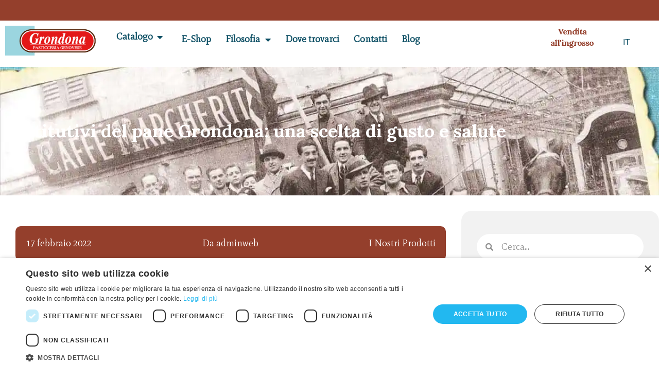

--- FILE ---
content_type: text/html; charset=UTF-8
request_url: https://www.biscottificiogrondona.com/it/grondona-bread-substitute/
body_size: 37349
content:
<!doctype html>
<html lang="it-IT" prefix="og: https://ogp.me/ns#">
<head>
	<meta charset="UTF-8">
	<meta name="viewport" content="width=device-width, initial-scale=1">
	<link rel="profile" href="https://gmpg.org/xfn/11">
	<style id="jetpack-boost-critical-css">@media all{ul{box-sizing:border-box}.screen-reader-text{border:0;clip-path:inset(50%);height:1px;margin:-1px;overflow:hidden;padding:0;position:absolute;width:1px;word-wrap:normal!important}body{display:block}.screen-reader-text{clip:rect(1px,1px,1px,1px);height:1px;overflow:hidden;position:absolute!important;width:1px;word-wrap:normal!important}.trp-language-switcher{height:42px;position:relative;box-sizing:border-box;width:200px;text-overflow:ellipsis;white-space:nowrap}.trp-language-switcher>div{box-sizing:border-box;padding:4px 20px 3px 13px;border:1.5px solid #949494;border-radius:2px;background-image:url(https://www.biscottificiogrondona.com/wp-content/plugins/translatepress-multilingual/assets/images/arrow-down-3101.svg);background-repeat:no-repeat;background-position:calc(100% - 20px) calc(1em + 2px),calc(100% - 3px) calc(1em + 0px);background-size:8px 8px,8px 8px;background-repeat:no-repeat;background-color:#fff}.trp-language-switcher>div>a{display:block;padding:7px 12px;border-radius:3px;text-decoration:none;color:#1e1e1e;font-style:normal;font-weight:400;font-size:16px}.trp-language-switcher .trp-ls-shortcode-current-language{display:inline-block}.trp-language-switcher .trp-ls-shortcode-language{display:inline-block;height:1px;overflow:hidden;visibility:hidden;z-index:1;max-height:250px;overflow-y:auto;left:0;top:0;min-height:auto}.elementor-shortcode .trp-ls-shortcode-current-language,.elementor-shortcode .trp-ls-shortcode-language{width:300px!important}html{line-height:1.15;-webkit-text-size-adjust:100%}*{box-sizing:border-box}body{margin:0;font-family:-apple-system,BlinkMacSystemFont,Segoe UI,Roboto,Helvetica Neue,Arial,Noto Sans,sans-serif,Apple Color Emoji,Segoe UI Emoji,Segoe UI Symbol,Noto Color Emoji;font-size:1rem;font-weight:400;line-height:1.5;color:#333;background-color:#fff;-webkit-font-smoothing:antialiased;-moz-osx-font-smoothing:grayscale}h1,h2{margin-block-start:.5rem;margin-block-end:1rem;font-family:inherit;font-weight:500;line-height:1.2;color:inherit}h1{font-size:2.5rem}h2{font-size:2rem}p{margin-block-start:0;margin-block-end:.9rem}a{background-color:transparent;text-decoration:none;color:#c36}img{border-style:none;height:auto;max-width:100%}template{display:none}label{display:inline-block;line-height:1;vertical-align:middle}button,input{font-family:inherit;font-size:1rem;line-height:1.5;margin:0}input[type=search]{width:100%;border:1px solid #666;border-radius:3px;padding:.5rem 1rem}button,input{overflow:visible}button{text-transform:none}button{width:auto;-webkit-appearance:button}button{display:inline-block;font-weight:400;color:#c36;text-align:center;white-space:nowrap;background-color:transparent;border:1px solid #c36;padding:.5rem 1rem;font-size:1rem;border-radius:3px}[type=search]{-webkit-appearance:textfield;outline-offset:-2px}li,ul{margin-block-start:0;margin-block-end:0;border:0;outline:0;font-size:100%;vertical-align:baseline;background:0 0}.screen-reader-text{clip:rect(1px,1px,1px,1px);height:1px;overflow:hidden;position:absolute!important;width:1px;word-wrap:normal!important}.elementor-screen-only,.screen-reader-text{height:1px;margin:-1px;overflow:hidden;padding:0;position:absolute;top:-10000em;width:1px;clip:rect(0,0,0,0);border:0}.elementor *,.elementor :after,.elementor :before{box-sizing:border-box}.elementor a{box-shadow:none;text-decoration:none}.elementor img{border:none;border-radius:0;box-shadow:none;height:auto;max-width:100%}.elementor .elementor-background-overlay{inset:0;position:absolute}.elementor-widget-wrap .elementor-element.elementor-widget__width-auto{max-width:100%}.elementor-element{--flex-direction:initial;--flex-wrap:initial;--justify-content:initial;--align-items:initial;--align-content:initial;--flex-basis:initial;--flex-grow:initial;--flex-shrink:initial;--order:initial;--align-self:initial;align-self:var(--align-self);flex-basis:var(--flex-basis);flex-grow:var(--flex-grow);flex-shrink:var(--flex-shrink);order:var(--order)}.elementor-element:where(.e-con-full,.elementor-widget){align-content:var(--align-content);align-items:var(--align-items);flex-direction:var(--flex-direction);flex-wrap:var(--flex-wrap);gap:var(--row-gap) var(--column-gap);justify-content:var(--justify-content)}.elementor-align-center{text-align:center}.elementor-align-right{text-align:right}.elementor-align-left{text-align:left}:root{--page-title-display:block}.elementor-page-title{display:var(--page-title-display)}.elementor-section{position:relative}.elementor-section .elementor-container{display:flex;margin-left:auto;margin-right:auto;position:relative}@media (max-width:1024px){.elementor-section .elementor-container{flex-wrap:wrap}}.elementor-section.elementor-section-boxed>.elementor-container{max-width:1140px}.elementor-section.elementor-section-items-middle>.elementor-container{align-items:center}.elementor-widget-wrap{align-content:flex-start;flex-wrap:wrap;position:relative;width:100%}.elementor:not(.elementor-bc-flex-widget) .elementor-widget-wrap{display:flex}.elementor-widget-wrap>.elementor-element{width:100%}.elementor-widget{position:relative}.elementor-widget:not(:last-child){margin-bottom:var(--kit-widget-spacing,20px)}.elementor-widget:not(:last-child).elementor-widget__width-initial{margin-bottom:0}.elementor-column{display:flex;min-height:1px;position:relative}.elementor-column-gap-default>.elementor-column>.elementor-element-populated{padding:10px}@media (min-width:768px){.elementor-column.elementor-col-25{width:25%}.elementor-column.elementor-col-33{width:33.333%}.elementor-column.elementor-col-50{width:50%}.elementor-column.elementor-col-100{width:100%}}@media (max-width:767px){.elementor-column{width:100%}}.elementor-grid{display:grid;grid-column-gap:var(--grid-column-gap);grid-row-gap:var(--grid-row-gap)}.elementor-grid .elementor-grid-item{min-width:0}.elementor-grid-1 .elementor-grid{grid-template-columns:repeat(1,1fr)}@media (max-width:1024px){.elementor-grid-tablet-2 .elementor-grid{grid-template-columns:repeat(2,1fr)}}@media (max-width:767px){.elementor-grid-mobile-1 .elementor-grid{grid-template-columns:repeat(1,1fr)}}@media (prefers-reduced-motion:no-preference){html{scroll-behavior:smooth}}.e-con{--border-radius:0;--border-top-width:0px;--border-right-width:0px;--border-bottom-width:0px;--border-left-width:0px;--border-style:initial;--border-color:initial;--container-widget-width:100%;--container-widget-flex-grow:0;--content-width:min(100%,var(--container-max-width,1140px));--width:100%;--min-height:initial;--height:auto;--text-align:initial;--margin-top:0px;--margin-right:0px;--margin-bottom:0px;--margin-left:0px;--padding-top:var(--container-default-padding-top,10px);--padding-right:var(--container-default-padding-right,10px);--padding-bottom:var(--container-default-padding-bottom,10px);--padding-left:var(--container-default-padding-left,10px);--position:relative;--z-index:revert;--overflow:visible;--row-gap:var(--widgets-spacing-row,20px);--column-gap:var(--widgets-spacing-column,20px);--overlay-mix-blend-mode:initial;--overlay-opacity:1;border-radius:var(--border-radius);height:var(--height);min-height:var(--min-height);min-width:0;overflow:var(--overflow);position:var(--position);width:var(--width);z-index:var(--z-index);--flex-wrap-mobile:wrap;margin-block-end:var(--margin-block-end);margin-block-start:var(--margin-block-start);margin-inline-end:var(--margin-inline-end);margin-inline-start:var(--margin-inline-start);padding-inline-end:var(--padding-inline-end);padding-inline-start:var(--padding-inline-start)}.e-con{--margin-block-start:var(--margin-top);--margin-block-end:var(--margin-bottom);--margin-inline-start:var(--margin-left);--margin-inline-end:var(--margin-right);--padding-inline-start:var(--padding-left);--padding-inline-end:var(--padding-right);--padding-block-start:var(--padding-top);--padding-block-end:var(--padding-bottom);--border-block-start-width:var(--border-top-width);--border-block-end-width:var(--border-bottom-width);--border-inline-start-width:var(--border-left-width);--border-inline-end-width:var(--border-right-width)}.e-con.e-flex{--flex-direction:column;--flex-basis:auto;--flex-grow:0;--flex-shrink:1;flex:var(--flex-grow) var(--flex-shrink) var(--flex-basis)}.e-con-full,.e-con>.e-con-inner{padding-block-end:var(--padding-block-end);padding-block-start:var(--padding-block-start);text-align:var(--text-align)}.e-con-full.e-flex,.e-con.e-flex>.e-con-inner{flex-direction:var(--flex-direction)}.e-con,.e-con>.e-con-inner{display:var(--display)}.e-con-boxed.e-flex{align-content:normal;align-items:normal;flex-direction:column;flex-wrap:nowrap;justify-content:normal}.e-con-boxed{gap:initial;text-align:initial}.e-con.e-flex>.e-con-inner{align-content:var(--align-content);align-items:var(--align-items);align-self:auto;flex-basis:auto;flex-grow:1;flex-shrink:1;flex-wrap:var(--flex-wrap);justify-content:var(--justify-content)}.e-con>.e-con-inner{gap:var(--row-gap) var(--column-gap);height:100%;margin:0 auto;max-width:var(--content-width);padding-inline-end:0;padding-inline-start:0;width:100%}:is(.elementor-section-wrap,[data-elementor-id])>.e-con{--margin-left:auto;--margin-right:auto;max-width:min(100%,var(--width))}.e-con .elementor-widget.elementor-widget{margin-block-end:0}.e-con:before{border-block-end-width:var(--border-block-end-width);border-block-start-width:var(--border-block-start-width);border-color:var(--border-color);border-inline-end-width:var(--border-inline-end-width);border-inline-start-width:var(--border-inline-start-width);border-radius:var(--border-radius);border-style:var(--border-style);content:var(--background-overlay);display:block;height:max(100% + var(--border-top-width) + var(--border-bottom-width),100%);left:calc(0px - var(--border-left-width));mix-blend-mode:var(--overlay-mix-blend-mode);opacity:var(--overlay-opacity);position:absolute;top:calc(0px - var(--border-top-width));width:max(100% + var(--border-left-width) + var(--border-right-width),100%)}.e-con .elementor-widget{min-width:0}.e-con>.elementor-widget>.elementor-widget-container{height:100%}.elementor.elementor .e-con>.elementor-widget{max-width:100%}.e-con .elementor-widget:not(:last-child){--kit-widget-spacing:0px}@media (max-width:767px){.e-con.e-flex{--width:100%;--flex-wrap:var(--flex-wrap-mobile)}}.elementor-heading-title{line-height:1;margin:0;padding:0}.elementor-button{background-color:#69727d;border-radius:3px;color:#fff;display:inline-block;font-size:15px;line-height:1;padding:12px 24px;fill:#fff;text-align:center}.elementor-button-content-wrapper{display:flex;flex-direction:row;gap:5px;justify-content:center}.elementor-button-text{display:inline-block}.elementor-button span{text-decoration:inherit}@media (max-width:767px){.elementor .elementor-hidden-mobile{display:none}}@media (min-width:768px) and (max-width:1024px){.elementor .elementor-hidden-tablet{display:none}}@media (min-width:1025px) and (max-width:1366px){.elementor .elementor-hidden-laptop{display:none}}@media (min-width:1367px) and (max-width:99999px){.elementor .elementor-hidden-desktop{display:none}}.elementor-widget-image{text-align:center}.elementor-widget-image a{display:inline-block}.elementor-widget-image img{display:inline-block;vertical-align:middle}.elementor-widget-heading .elementor-heading-title[class*=elementor-size-]>a{color:inherit;font-size:inherit;line-height:inherit}.elementor-widget-divider{--divider-border-style:none;--divider-border-width:1px;--divider-color:#0c0d0e}.elementor-widget-divider .elementor-divider{display:flex}.elementor-widget-divider .elementor-divider-separator{direction:ltr;display:flex;margin:0}.elementor-widget-divider:not(.elementor-widget-divider--view-line_text):not(.elementor-widget-divider--view-line_icon) .elementor-divider-separator{border-block-start:var(--divider-border-width) var(--divider-border-style) var(--divider-color)}.e-con>.elementor-widget-divider{width:var(--container-widget-width,100%);--flex-grow:var(--container-widget-flex-grow)}.elementor-widget-n-menu{--n-menu-wrapper-display:flex;--n-menu-heading-justify-content:initial;--n-menu-title-color-normal:#1f2124;--n-menu-title-font-size:1rem;--n-menu-title-justify-content:initial;--n-menu-title-flex-grow:initial;--n-menu-title-space-between:0px;--n-menu-title-padding:0.5rem 1rem;--n-menu-title-line-height:1.5;--n-menu-title-direction:initial;--n-menu-title-align-items:center;--n-menu-toggle-align:center;--n-menu-toggle-icon-size:20px;--n-menu-toggle-icon-color:#1f2124;--n-menu-toggle-icon-border-radius:initial;--n-menu-toggle-icon-padding:initial;--n-menu-icon-align-items:center;--n-menu-icon-gap:5px;--n-menu-dropdown-icon-gap:5px;--n-menu-dropdown-indicator-size:initial;--n-menu-dropdown-indicator-rotate:initial;--n-menu-dropdown-indicator-space:initial;--n-menu-dropdown-indicator-color-normal:initial;--n-menu-heading-overflow-x:initial;--n-menu-heading-wrap:wrap;--stretch-width:100%;--stretch-left:initial;--stretch-right:initial}.elementor-widget-n-menu .e-n-menu{display:flex;flex-direction:column;position:relative}.elementor-widget-n-menu .e-n-menu-wrapper{display:var(--n-menu-wrapper-display);flex-direction:column}.elementor-widget-n-menu .e-n-menu-heading{display:flex;flex-direction:row;flex-wrap:var(--n-menu-heading-wrap);justify-content:var(--n-menu-heading-justify-content);margin:initial;overflow-x:var(--n-menu-heading-overflow-x);padding:initial;row-gap:var(--n-menu-title-space-between);-ms-overflow-style:none;scrollbar-width:none}.elementor-widget-n-menu .e-n-menu-heading::-webkit-scrollbar{display:none}.elementor-widget-n-menu .e-n-menu-item{display:flex;list-style:none;margin-block:initial;padding-block:initial}.elementor-widget-n-menu .e-n-menu-item .e-n-menu-title{position:relative}.elementor-widget-n-menu .e-n-menu-content{background-color:transparent;display:flex;flex-direction:column;min-width:0;z-index:2147483620}.elementor-widget-n-menu .e-n-menu-content>.e-con{max-width:calc(100% - var(--margin-inline-start,var(--margin-left)) - var(--margin-inline-end,var(--margin-right)))}:where(.elementor-widget-n-menu .e-n-menu-content>.e-con){background-color:#fff}.elementor-widget-n-menu .e-n-menu-content>.e-con:not(.e-active){display:none}.elementor-widget-n-menu .e-n-menu-title{align-items:center;border:#fff;color:var(--n-menu-title-color-normal);display:flex;flex-direction:row;flex-grow:var(--n-menu-title-flex-grow);font-weight:500;gap:var(--n-menu-dropdown-indicator-space);justify-content:var(--n-menu-title-justify-content);margin:initial;padding:var(--n-menu-title-padding);white-space:nowrap}.elementor-widget-n-menu .e-n-menu-title-container{align-items:var(--n-menu-title-align-items);align-self:var(--n-menu-icon-align-items);display:flex;flex-direction:var(--n-menu-title-direction);gap:var(--n-menu-icon-gap);justify-content:var(--n-menu-title-justify-content)}.elementor-widget-n-menu .e-n-menu-title-text{align-items:center;display:flex;font-size:var(--n-menu-title-font-size);line-height:var(--n-menu-title-line-height)}.elementor-widget-n-menu .e-n-menu-title .e-n-menu-dropdown-icon{align-self:var(--n-menu-icon-align-items);background-color:initial;border:initial;color:inherit;display:flex;flex-direction:column;height:calc(var(--n-menu-title-font-size)*var(--n-menu-title-line-height));justify-content:center;margin-inline-start:var(--n-menu-dropdown-icon-gap);padding:initial;position:relative;text-align:center;transform:var(--n-menu-dropdown-indicator-rotate);width:-moz-fit-content;width:fit-content}.elementor-widget-n-menu .e-n-menu-title .e-n-menu-dropdown-icon span i{font-size:var(--n-menu-dropdown-indicator-size,var(--n-menu-title-font-size));width:var(--n-menu-dropdown-indicator-size,var(--n-menu-title-font-size))}.elementor-widget-n-menu .e-n-menu-title .e-n-menu-dropdown-icon[aria-expanded=false] .e-n-menu-dropdown-icon-opened{display:none}.elementor-widget-n-menu .e-n-menu-title .e-n-menu-dropdown-icon[aria-expanded=false] .e-n-menu-dropdown-icon-closed{display:flex}.elementor-widget-n-menu .e-n-menu-title:not(.e-current):not(:hover) .e-n-menu-title-container .e-n-menu-title-text{color:var(--n-menu-title-color-normal)}.elementor-widget-n-menu .e-n-menu-title:not(.e-current):not(:hover) .e-n-menu-dropdown-icon i{color:var(--n-menu-dropdown-indicator-color-normal,var(--n-menu-title-color-normal))}.elementor-widget-n-menu .e-n-menu-toggle{align-self:var(--n-menu-toggle-align);background-color:initial;border:initial;color:inherit;display:none;padding:initial;position:relative;z-index:1000}.elementor-widget-n-menu .e-n-menu-toggle i{color:var(--n-menu-toggle-icon-color);font-size:var(--n-menu-toggle-icon-size)}.elementor-widget-n-menu .e-n-menu-toggle span{align-items:center;border-radius:var(--n-menu-toggle-icon-border-radius);display:flex;justify-content:center;padding:var(--n-menu-toggle-icon-padding);text-align:center}.elementor-widget-n-menu .e-n-menu-toggle span.e-close{height:100%;inset:0;opacity:0;position:absolute;width:100%}.elementor-widget-n-menu .e-n-menu:not([data-layout=dropdown]) .e-n-menu-content{left:var(--stretch-left);position:absolute;right:var(--stretch-right);width:var(--stretch-width)}.elementor-widget-n-menu.e-fit_to_content :where(.e-n-menu-content>.e-con){--width:fit-content}.e-con>.elementor-widget-n-menu{--flex-grow:var(--container-widget-flex-grow)}.elementor-item:after,.elementor-item:before{display:block;position:absolute}.elementor-item:not(:hover):not(:focus):not(.elementor-item-active):not(.highlighted):after,.elementor-item:not(:hover):not(:focus):not(.elementor-item-active):not(.highlighted):before{opacity:0}.elementor-nav-menu--main .elementor-nav-menu a{padding:13px 20px}.elementor-nav-menu--main .elementor-nav-menu ul{border-style:solid;border-width:0;padding:0;position:absolute;width:12em}.elementor-nav-menu--layout-horizontal{display:flex}.elementor-nav-menu--layout-horizontal .elementor-nav-menu{display:flex;flex-wrap:wrap}.elementor-nav-menu--layout-horizontal .elementor-nav-menu a{flex-grow:1;white-space:nowrap}.elementor-nav-menu--layout-horizontal .elementor-nav-menu>li{display:flex}.elementor-nav-menu--layout-horizontal .elementor-nav-menu>li ul{top:100%!important}.elementor-nav-menu--layout-horizontal .elementor-nav-menu>li:not(:first-child)>a{margin-inline-start:var(--e-nav-menu-horizontal-menu-item-margin)}.elementor-nav-menu--layout-horizontal .elementor-nav-menu>li:not(:first-child)>ul{left:var(--e-nav-menu-horizontal-menu-item-margin)!important}.elementor-nav-menu--layout-horizontal .elementor-nav-menu>li:not(:last-child)>a{margin-inline-end:var(--e-nav-menu-horizontal-menu-item-margin)}.elementor-nav-menu--layout-horizontal .elementor-nav-menu>li:not(:last-child):after{align-self:center;border-color:var(--e-nav-menu-divider-color,#000);border-left-style:var(--e-nav-menu-divider-style,solid);border-left-width:var(--e-nav-menu-divider-width,2px);content:var(--e-nav-menu-divider-content,none);height:var(--e-nav-menu-divider-height,35%)}.elementor-widget-nav-menu .elementor-widget-container{display:flex;flex-direction:column}.elementor-nav-menu{position:relative;z-index:2}.elementor-nav-menu:after{clear:both;content:" ";display:block;font:0/0 serif;height:0;overflow:hidden;visibility:hidden}.elementor-nav-menu,.elementor-nav-menu li,.elementor-nav-menu ul{display:block;line-height:normal;list-style:none;margin:0;padding:0}.elementor-nav-menu ul{display:none}.elementor-nav-menu a,.elementor-nav-menu li{position:relative}.elementor-nav-menu li{border-width:0}.elementor-nav-menu a{align-items:center;display:flex}.elementor-nav-menu a{line-height:20px;padding:10px 20px}.elementor-menu-toggle{align-items:center;background-color:rgba(0,0,0,.05);border:0 solid;border-radius:3px;color:#33373d;display:flex;font-size:var(--nav-menu-icon-size,22px);justify-content:center;padding:.25em}.elementor-menu-toggle:not(.elementor-active) .elementor-menu-toggle__icon--close{display:none}.elementor-nav-menu--dropdown{background-color:#fff;font-size:13px}.elementor-nav-menu--dropdown.elementor-nav-menu__container{margin-top:10px;overflow-x:hidden;overflow-y:auto;transform-origin:top}.elementor-nav-menu--dropdown.elementor-nav-menu__container .elementor-sub-item{font-size:.85em}.elementor-nav-menu--dropdown a{color:#33373d}ul.elementor-nav-menu--dropdown a{border-inline-start:8px solid transparent;text-shadow:none}.elementor-nav-menu--toggle .elementor-menu-toggle:not(.elementor-active)+.elementor-nav-menu__container{max-height:0;overflow:hidden;transform:scaleY(0)}.elementor-nav-menu--stretch .elementor-nav-menu__container.elementor-nav-menu--dropdown{position:absolute;z-index:9997}@media (max-width:1024px){.elementor-nav-menu--dropdown-tablet .elementor-nav-menu--main{display:none}}@media (min-width:1025px){.elementor-nav-menu--dropdown-tablet .elementor-menu-toggle,.elementor-nav-menu--dropdown-tablet .elementor-nav-menu--dropdown{display:none}.elementor-nav-menu--dropdown-tablet nav.elementor-nav-menu--dropdown.elementor-nav-menu__container{overflow-y:hidden}}.elementor-widget .elementor-icon-list-items.elementor-inline-items{display:flex;flex-wrap:wrap;margin-left:-8px;margin-right:-8px}.elementor-widget .elementor-icon-list-items.elementor-inline-items .elementor-inline-item{word-break:break-word}.elementor-widget .elementor-icon-list-items.elementor-inline-items .elementor-icon-list-item{margin-left:8px;margin-right:8px}.elementor-widget .elementor-icon-list-items.elementor-inline-items .elementor-icon-list-item:after{border-bottom:0;border-left-width:1px;border-right:0;border-top:0;border-style:solid;height:100%;left:auto;position:relative;right:auto;right:-8px;width:auto}.elementor-widget .elementor-icon-list-items{list-style-type:none;margin:0;padding:0}.elementor-widget .elementor-icon-list-item{margin:0;padding:0;position:relative}.elementor-widget .elementor-icon-list-item:after{bottom:0;position:absolute;width:100%}.elementor-widget .elementor-icon-list-item,.elementor-widget .elementor-icon-list-item a{align-items:var(--icon-vertical-align,center);display:flex;font-size:inherit}.elementor-widget.elementor-align-center .elementor-icon-list-item,.elementor-widget.elementor-align-center .elementor-icon-list-item a{justify-content:center}.elementor-widget.elementor-align-center .elementor-icon-list-item:after{margin:auto}.elementor-widget.elementor-align-center .elementor-inline-items{justify-content:center}.elementor-widget.elementor-align-left .elementor-icon-list-item,.elementor-widget.elementor-align-left .elementor-icon-list-item a{justify-content:flex-start;text-align:left}.elementor-widget.elementor-align-left .elementor-inline-items{justify-content:flex-start}.elementor-widget.elementor-align-right .elementor-icon-list-item,.elementor-widget.elementor-align-right .elementor-icon-list-item a{justify-content:flex-end;text-align:right}.elementor-widget.elementor-align-right .elementor-icon-list-items{justify-content:flex-end}.elementor-widget:not(.elementor-align-right) .elementor-icon-list-item:after{left:0}.elementor-widget:not(.elementor-align-left) .elementor-icon-list-item:after{right:0}@media (min-width:-1){.elementor-widget:not(.elementor-widescreen-align-right) .elementor-icon-list-item:after{left:0}.elementor-widget:not(.elementor-widescreen-align-left) .elementor-icon-list-item:after{right:0}}@media (max-width:1366px){.elementor-widget:not(.elementor-laptop-align-right) .elementor-icon-list-item:after{left:0}.elementor-widget:not(.elementor-laptop-align-left) .elementor-icon-list-item:after{right:0}}@media (max-width:-1){.elementor-widget:not(.elementor-tablet_extra-align-right) .elementor-icon-list-item:after{left:0}.elementor-widget:not(.elementor-tablet_extra-align-left) .elementor-icon-list-item:after{right:0}}@media (max-width:1024px){.elementor-widget:not(.elementor-tablet-align-right) .elementor-icon-list-item:after{left:0}.elementor-widget:not(.elementor-tablet-align-left) .elementor-icon-list-item:after{right:0}}@media (max-width:-1){.elementor-widget:not(.elementor-mobile_extra-align-right) .elementor-icon-list-item:after{left:0}.elementor-widget:not(.elementor-mobile_extra-align-left) .elementor-icon-list-item:after{right:0}}@media (max-width:767px){.elementor-widget:not(.elementor-mobile-align-right) .elementor-icon-list-item:after{left:0}.elementor-widget:not(.elementor-mobile-align-left) .elementor-icon-list-item:after{right:0}}.elementor .elementor-element ul.elementor-icon-list-items{padding:0}.elementor-post-info__terms-list{display:inline-block}.elementor-widget-post-info.elementor-align-center .elementor-icon-list-item:after{margin:initial}.elementor-icon-list-items .elementor-icon-list-item .elementor-icon-list-text{display:inline-block}.elementor-icon-list-items .elementor-icon-list-item .elementor-icon-list-text a,.elementor-icon-list-items .elementor-icon-list-item .elementor-icon-list-text span{display:inline}.fas{-moz-osx-font-smoothing:grayscale;-webkit-font-smoothing:antialiased;display:inline-block;font-style:normal;font-variant:normal;text-rendering:auto;line-height:1}.fa-caret-down:before{content:""}.fa-search:before{content:""}@font-face{font-family:"Font Awesome 5 Free";font-style:normal;font-weight:400;font-display:block}@font-face{font-family:"Font Awesome 5 Free";font-style:normal;font-weight:900;font-display:block}.fas{font-family:"Font Awesome 5 Free";font-weight:900}.elementor-search-form{display:block}.elementor-search-form input[type=search]{-webkit-appearance:none;-moz-appearance:none;background:0 0;border:0;display:inline-block;font-size:15px;line-height:1;margin:0;min-width:0;padding:0;vertical-align:middle;white-space:normal}.elementor-search-form__container{border:0 solid transparent;display:flex;min-height:50px;overflow:hidden}.elementor-search-form__container:not(.elementor-search-form--full-screen){background:#f1f2f3}.elementor-search-form__input{color:#3f444b;flex-basis:100%}.elementor-search-form__input::-moz-placeholder{color:inherit;font-family:inherit;opacity:.6}.elementor-search-form__input::placeholder{color:inherit;font-family:inherit;opacity:.6}.elementor-search-form--skin-minimal .elementor-search-form__icon{align-items:center;color:#3f444b;display:flex;justify-content:flex-end;opacity:.6;fill:#3f444b;font-size:var(--e-search-form-icon-size-minimal,15px)}.elementor-widget-posts:after{display:none}.elementor-posts-container:not(.elementor-posts-masonry){align-items:stretch}.elementor-posts-container .elementor-post{margin:0;padding:0}.elementor-posts-container .elementor-post__thumbnail{overflow:hidden}.elementor-posts-container .elementor-post__thumbnail img{display:block;max-height:none;max-width:none;width:100%}.elementor-posts-container .elementor-post__thumbnail__link{display:block;position:relative;width:100%}.elementor-posts .elementor-post{flex-direction:column}.elementor-posts .elementor-post__thumbnail{position:relative}.elementor-posts--skin-classic .elementor-post{overflow:hidden}.elementor-posts--thumbnail-top .elementor-post__thumbnail__link{margin-bottom:20px}.elementor-posts .elementor-post{display:flex}@font-face{font-family:eicons;font-weight:400;font-style:normal}[class*=" eicon-"],[class^=eicon]{display:inline-block;font-family:eicons;font-size:inherit;font-weight:400;font-style:normal;font-variant:normal;line-height:1;text-rendering:auto;-webkit-font-smoothing:antialiased;-moz-osx-font-smoothing:grayscale}.eicon-menu-bar:before{content:""}.eicon-close:before{content:""}.elementor-kit-5{--e-global-color-primary:#611C00;--e-global-color-secondary:#E31818;--e-global-color-text:#484848;--e-global-color-accent:#98D5DF;--e-global-color-bdb4f7b:#000000;--e-global-color-1d08f40:#FFFFFF;--e-global-color-7b9ccb9:#F2F2F2;--e-global-color-b85656d:#0D4F64;--e-global-color-815929f:#A89D87;--e-global-color-dc23f32:#EEE8DC;--e-global-color-bd744b9:#943F2C;--e-global-typography-primary-font-family:"Lora";--e-global-typography-primary-font-weight:700;--e-global-typography-text-font-family:"Mate";--e-global-typography-text-font-size:18px;--e-global-typography-text-font-weight:500;--e-global-typography-text-line-height:1.5em;--e-global-typography-accent-font-family:"Mate";--e-global-typography-accent-font-weight:600;--e-global-typography-19b896a-font-family:"Lora";--e-global-typography-19b896a-font-size:70px;--e-global-typography-19b896a-font-weight:700;--e-global-typography-19b896a-line-height:1em;--e-global-typography-f03aa05-font-family:"Lora";--e-global-typography-f03aa05-font-size:50px;--e-global-typography-f03aa05-font-weight:700;--e-global-typography-f03aa05-line-height:1.1em;--e-global-typography-f03aa05-letter-spacing:-1px;--e-global-typography-ecaf084-font-family:"Lora";--e-global-typography-ecaf084-font-size:35px;--e-global-typography-ecaf084-font-weight:700;--e-global-typography-ecaf084-line-height:1.2em;--e-global-typography-ae11d79-font-family:"Lora";--e-global-typography-ae11d79-font-size:18px;--e-global-typography-ae11d79-font-weight:700;--e-global-typography-ae11d79-line-height:1.4em;--e-global-typography-d307f81-font-family:"Lora";--e-global-typography-d307f81-font-size:16px;--e-global-typography-d307f81-font-weight:700;--e-global-typography-d307f81-line-height:1.4em}.elementor-kit-5 a{color:var(--e-global-color-accent);text-decoration:none}.elementor-kit-5 h1{font-family:var(--e-global-typography-19b896a-font-family),Sans-serif;font-size:var(--e-global-typography-19b896a-font-size);font-weight:var(--e-global-typography-19b896a-font-weight);line-height:var(--e-global-typography-19b896a-line-height)}.elementor-kit-5 h2{font-family:var(--e-global-typography-f03aa05-font-family),Sans-serif;font-size:var(--e-global-typography-f03aa05-font-size);font-weight:var(--e-global-typography-f03aa05-font-weight);line-height:var(--e-global-typography-f03aa05-line-height);letter-spacing:var(--e-global-typography-f03aa05-letter-spacing)}.elementor-section.elementor-section-boxed>.elementor-container{max-width:1340px}.e-con{--container-max-width:1340px}.elementor-widget:not(:last-child){margin-block-end:20px}.elementor-element{--widgets-spacing-row:20px;--widgets-spacing-column:20px}@media (max-width:1366px){.elementor-kit-5 h1{font-size:var(--e-global-typography-19b896a-font-size);line-height:var(--e-global-typography-19b896a-line-height)}.elementor-kit-5 h2{font-size:var(--e-global-typography-f03aa05-font-size);line-height:var(--e-global-typography-f03aa05-line-height);letter-spacing:var(--e-global-typography-f03aa05-letter-spacing)}}@media (max-width:1024px){.elementor-kit-5 h1{font-size:var(--e-global-typography-19b896a-font-size);line-height:var(--e-global-typography-19b896a-line-height)}.elementor-kit-5 h2{font-size:var(--e-global-typography-f03aa05-font-size);line-height:var(--e-global-typography-f03aa05-line-height);letter-spacing:var(--e-global-typography-f03aa05-letter-spacing)}.elementor-section.elementor-section-boxed>.elementor-container{max-width:1024px}.e-con{--container-max-width:1024px}}@media (max-width:767px){.elementor-kit-5 h1{font-size:var(--e-global-typography-19b896a-font-size);line-height:var(--e-global-typography-19b896a-line-height)}.elementor-kit-5 h2{font-size:var(--e-global-typography-f03aa05-font-size);line-height:var(--e-global-typography-f03aa05-line-height);letter-spacing:var(--e-global-typography-f03aa05-letter-spacing)}.elementor-section.elementor-section-boxed>.elementor-container{max-width:767px}.e-con{--container-max-width:767px}}.fas{-moz-osx-font-smoothing:grayscale;-webkit-font-smoothing:antialiased;display:inline-block;font-style:normal;font-variant:normal;text-rendering:auto;line-height:1}.fa-caret-down:before{content:""}.fa-search:before{content:""}@font-face{font-family:"Font Awesome 5 Free";font-style:normal;font-weight:400;font-display:block}@font-face{font-family:"Font Awesome 5 Free";font-style:normal;font-weight:900;font-display:block}.fas{font-family:"Font Awesome 5 Free"}.fas{font-weight:900}.elementor-8058 .elementor-element.elementor-element-afd342d{--display:flex;--min-height:25px;--flex-direction:row;--container-widget-width:calc((1 - var(--container-widget-flex-grow))*100%);--container-widget-flex-grow:1;--flex-wrap-mobile:wrap;--justify-content:flex-end;--align-items:stretch;--row-gap:10px;--column-gap:10px;overflow:visible}.elementor-8058 .elementor-element.elementor-element-afd342d:not(.elementor-motion-effects-element-type-background){background-color:var(--e-global-color-bd744b9)}.elementor-8058 .elementor-element.elementor-element-e850e60{--display:flex;--min-height:90px;--flex-direction:row;--container-widget-width:calc((1 - var(--container-widget-flex-grow))*100%);--container-widget-flex-grow:1;--flex-wrap-mobile:wrap;--align-items:stretch;--row-gap:10px;--column-gap:10px;--padding-top:0px;--padding-bottom:0px;--padding-left:0px;--padding-right:0px;--z-index:200;overflow:visible}.elementor-8058 .elementor-element.elementor-element-e850e60:not(.elementor-motion-effects-element-type-background){background-color:var(--e-global-color-1d08f40)}.elementor-8058 .elementor-element.elementor-element-f2965c7{--display:flex;--justify-content:center;overflow:visible}.elementor-8058 .elementor-element.elementor-element-d170019{text-align:left}.elementor-8058 .elementor-element.elementor-element-d170019 img{width:181px}.elementor-8058 .elementor-element.elementor-element-c0728fc{--display:flex;--flex-direction:row;--container-widget-width:calc((1 - var(--container-widget-flex-grow))*100%);--container-widget-flex-grow:1;--flex-wrap-mobile:wrap;--justify-content:center;--align-items:center;overflow:visible}.elementor-8058 .elementor-element.elementor-element-2dbdfcc{--display:flex;overflow:visible}.elementor-8058 .elementor-element.elementor-element-2dbdfcc:not(.elementor-motion-effects-element-type-background){background-color:#fff0}.elementor-8058 .elementor-element.elementor-element-ad2baa4{--display:flex;--flex-direction:row;--container-widget-width:calc((1 - var(--container-widget-flex-grow))*100%);--container-widget-flex-grow:1;--flex-wrap-mobile:wrap;--align-items:stretch;--row-gap:10px;--column-gap:10px;border-style:solid;--border-style:solid;border-width:1px 1px 1px 1px;--border-top-width:1px;--border-right-width:1px;--border-bottom-width:1px;--border-left-width:1px;border-color:var(--e-global-color-primary);--border-color:var(--e-global-color-primary);--border-radius:20px 20px 20px 20px;box-shadow:0 0 30px -15px rgb(0 0 0/.5);--padding-top:10px;--padding-bottom:10px;--padding-left:10px;--padding-right:10px;overflow:visible}.elementor-8058 .elementor-element.elementor-element-ad2baa4:not(.elementor-motion-effects-element-type-background){background-color:var(--e-global-color-dc23f32)}.elementor-8058 .elementor-element.elementor-element-2d48de0{--display:flex;overflow:visible}.elementor-8058 .elementor-element.elementor-element-dab198b{--display:flex;--flex-direction:row;--container-widget-width:calc((1 - var(--container-widget-flex-grow))*100%);--container-widget-flex-grow:1;--flex-wrap-mobile:wrap;--align-items:stretch;--row-gap:10px;--column-gap:10px;overflow:visible}.elementor-8058 .elementor-element.elementor-element-6b5c1d3{--display:flex;overflow:visible}.elementor-8058 .elementor-element.elementor-element-8e5e0a7 img{border-style:solid;border-width:2px 2px 2px 2px;border-color:var(--e-global-color-bd744b9);border-radius:50% 50% 50% 50%}.elementor-8058 .elementor-element.elementor-element-8ae0ead{--display:flex;overflow:visible}.elementor-widget-heading .elementor-heading-title{font-family:var(--e-global-typography-primary-font-family),Sans-serif;font-weight:var(--e-global-typography-primary-font-weight);color:var(--e-global-color-primary)}.elementor-8058 .elementor-element.elementor-element-78f590f .elementor-heading-title{font-family:var(--e-global-typography-ae11d79-font-family),Sans-serif;font-size:var(--e-global-typography-ae11d79-font-size);font-weight:var(--e-global-typography-ae11d79-font-weight);line-height:var(--e-global-typography-ae11d79-line-height)}.elementor-widget-divider{--divider-color:var(--e-global-color-secondary)}.elementor-8058 .elementor-element.elementor-element-96d340c{--divider-border-style:solid;--divider-color:var(--e-global-color-accent);--divider-border-width:4px}.elementor-8058 .elementor-element.elementor-element-96d340c>.elementor-widget-container{margin:-15px 0 0 0}.elementor-8058 .elementor-element.elementor-element-96d340c .elementor-divider-separator{width:21%}.elementor-8058 .elementor-element.elementor-element-96d340c .elementor-divider{padding-block-start:2px;padding-block-end:2px}.elementor-widget-text-editor{font-family:var(--e-global-typography-text-font-family),Sans-serif;font-size:var(--e-global-typography-text-font-size);font-weight:var(--e-global-typography-text-font-weight);line-height:var(--e-global-typography-text-line-height);color:var(--e-global-color-text)}.elementor-8058 .elementor-element.elementor-element-7129bf3>.elementor-widget-container{margin:-20px 0 0 0}.elementor-8058 .elementor-element.elementor-element-7129bf3{font-family:Mate,Sans-serif;font-size:14px;font-weight:500;line-height:1.5em}.elementor-8058 .elementor-element.elementor-element-2d4e259{--display:flex;--flex-direction:row;--container-widget-width:calc((1 - var(--container-widget-flex-grow))*100%);--container-widget-flex-grow:1;--flex-wrap-mobile:wrap;--align-items:stretch;--row-gap:10px;--column-gap:10px;overflow:visible}.elementor-8058 .elementor-element.elementor-element-ee10656{--display:flex;overflow:visible}.elementor-8058 .elementor-element.elementor-element-beb9f7f img{border-style:solid;border-width:2px 2px 2px 2px;border-color:var(--e-global-color-bd744b9);border-radius:50% 50% 50% 50%}.elementor-8058 .elementor-element.elementor-element-3646f81{--display:flex;overflow:visible}.elementor-8058 .elementor-element.elementor-element-543eafb .elementor-heading-title{font-family:var(--e-global-typography-ae11d79-font-family),Sans-serif;font-size:var(--e-global-typography-ae11d79-font-size);font-weight:var(--e-global-typography-ae11d79-font-weight);line-height:var(--e-global-typography-ae11d79-line-height)}.elementor-8058 .elementor-element.elementor-element-c1a7414{--divider-border-style:solid;--divider-color:var(--e-global-color-accent);--divider-border-width:4px}.elementor-8058 .elementor-element.elementor-element-c1a7414>.elementor-widget-container{margin:-15px 0 0 0}.elementor-8058 .elementor-element.elementor-element-c1a7414 .elementor-divider-separator{width:21%}.elementor-8058 .elementor-element.elementor-element-c1a7414 .elementor-divider{padding-block-start:2px;padding-block-end:2px}.elementor-8058 .elementor-element.elementor-element-20550f6>.elementor-widget-container{margin:-20px 0 0 0}.elementor-8058 .elementor-element.elementor-element-20550f6{font-family:Mate,Sans-serif;font-size:14px;font-weight:500;line-height:1.5em}.elementor-widget-button .elementor-button{background-color:var(--e-global-color-accent);font-family:var(--e-global-typography-accent-font-family),Sans-serif;font-weight:var(--e-global-typography-accent-font-weight)}.elementor-8058 .elementor-element.elementor-element-8e14a4d .elementor-button{background-color:var(--e-global-color-bd744b9);fill:var(--e-global-color-1d08f40);color:var(--e-global-color-1d08f40);border-radius:66px 66px 66px 66px}.elementor-8058 .elementor-element.elementor-element-e837348{--display:flex;overflow:visible}.elementor-8058 .elementor-element.elementor-element-9198c9e{--display:flex;--flex-direction:row;--container-widget-width:calc((1 - var(--container-widget-flex-grow))*100%);--container-widget-flex-grow:1;--flex-wrap-mobile:wrap;--align-items:stretch;--row-gap:10px;--column-gap:10px;overflow:visible}.elementor-8058 .elementor-element.elementor-element-7ac5de0{--display:flex;overflow:visible}.elementor-8058 .elementor-element.elementor-element-9316baf img{border-style:solid;border-width:2px 2px 2px 2px;border-color:var(--e-global-color-bd744b9);border-radius:50% 50% 50% 50%}.elementor-8058 .elementor-element.elementor-element-a5648e9{--display:flex;overflow:visible}.elementor-8058 .elementor-element.elementor-element-5057a6c .elementor-heading-title{font-family:var(--e-global-typography-ae11d79-font-family),Sans-serif;font-size:var(--e-global-typography-ae11d79-font-size);font-weight:var(--e-global-typography-ae11d79-font-weight);line-height:var(--e-global-typography-ae11d79-line-height)}.elementor-8058 .elementor-element.elementor-element-6d60c73{--divider-border-style:solid;--divider-color:var(--e-global-color-accent);--divider-border-width:4px}.elementor-8058 .elementor-element.elementor-element-6d60c73>.elementor-widget-container{margin:-15px 0 0 0}.elementor-8058 .elementor-element.elementor-element-6d60c73 .elementor-divider-separator{width:21%}.elementor-8058 .elementor-element.elementor-element-6d60c73 .elementor-divider{padding-block-start:2px;padding-block-end:2px}.elementor-8058 .elementor-element.elementor-element-5faf64c>.elementor-widget-container{margin:-20px 0 0 0}.elementor-8058 .elementor-element.elementor-element-5faf64c{font-family:Mate,Sans-serif;font-size:14px;font-weight:500;line-height:1.5em}.elementor-8058 .elementor-element.elementor-element-a0feb92{--display:flex;--flex-direction:row;--container-widget-width:calc((1 - var(--container-widget-flex-grow))*100%);--container-widget-flex-grow:1;--flex-wrap-mobile:wrap;--align-items:stretch;--row-gap:10px;--column-gap:10px;overflow:visible}.elementor-8058 .elementor-element.elementor-element-6620353{--display:flex;overflow:visible}.elementor-8058 .elementor-element.elementor-element-5353252 img{border-style:solid;border-width:2px 2px 2px 2px;border-color:var(--e-global-color-bd744b9);border-radius:50% 50% 50% 50%}.elementor-8058 .elementor-element.elementor-element-24ae5e2{--display:flex;overflow:visible}.elementor-8058 .elementor-element.elementor-element-61326a2 .elementor-heading-title{font-family:var(--e-global-typography-ae11d79-font-family),Sans-serif;font-size:var(--e-global-typography-ae11d79-font-size);font-weight:var(--e-global-typography-ae11d79-font-weight);line-height:var(--e-global-typography-ae11d79-line-height)}.elementor-8058 .elementor-element.elementor-element-a5c693c{--divider-border-style:solid;--divider-color:var(--e-global-color-accent);--divider-border-width:4px}.elementor-8058 .elementor-element.elementor-element-a5c693c>.elementor-widget-container{margin:-15px 0 0 0}.elementor-8058 .elementor-element.elementor-element-a5c693c .elementor-divider-separator{width:21%}.elementor-8058 .elementor-element.elementor-element-a5c693c .elementor-divider{padding-block-start:2px;padding-block-end:2px}.elementor-8058 .elementor-element.elementor-element-0021898>.elementor-widget-container{margin:-20px 0 0 0}.elementor-8058 .elementor-element.elementor-element-0021898{font-family:Mate,Sans-serif;font-size:14px;font-weight:500;line-height:1.5em}.elementor-8058 .elementor-element.elementor-element-a1f3c00{--display:flex;overflow:visible}.elementor-8058 .elementor-element.elementor-element-5dd62bf{--display:flex;--flex-direction:row;--container-widget-width:calc((1 - var(--container-widget-flex-grow))*100%);--container-widget-flex-grow:1;--flex-wrap-mobile:wrap;--align-items:stretch;--row-gap:10px;--column-gap:10px;overflow:visible}.elementor-8058 .elementor-element.elementor-element-0f9a17e{--display:flex;overflow:visible}.elementor-8058 .elementor-element.elementor-element-b71469c img{border-style:solid;border-width:2px 2px 2px 2px;border-color:var(--e-global-color-bd744b9);border-radius:50% 50% 50% 50%}.elementor-8058 .elementor-element.elementor-element-95b5005{--display:flex;overflow:visible}.elementor-8058 .elementor-element.elementor-element-81df3f4 .elementor-heading-title{font-family:var(--e-global-typography-ae11d79-font-family),Sans-serif;font-size:var(--e-global-typography-ae11d79-font-size);font-weight:var(--e-global-typography-ae11d79-font-weight);line-height:var(--e-global-typography-ae11d79-line-height)}.elementor-8058 .elementor-element.elementor-element-8745752{--divider-border-style:solid;--divider-color:var(--e-global-color-accent);--divider-border-width:4px}.elementor-8058 .elementor-element.elementor-element-8745752>.elementor-widget-container{margin:-15px 0 0 0}.elementor-8058 .elementor-element.elementor-element-8745752 .elementor-divider-separator{width:21%}.elementor-8058 .elementor-element.elementor-element-8745752 .elementor-divider{padding-block-start:2px;padding-block-end:2px}.elementor-8058 .elementor-element.elementor-element-9e07e33>.elementor-widget-container{margin:-20px 0 0 0}.elementor-8058 .elementor-element.elementor-element-9e07e33{font-family:Mate,Sans-serif;font-size:14px;font-weight:500;line-height:1.5em}.elementor-8058 .elementor-element.elementor-element-5ec3e88{--display:flex;--flex-direction:row;--container-widget-width:calc((1 - var(--container-widget-flex-grow))*100%);--container-widget-flex-grow:1;--flex-wrap-mobile:wrap;--align-items:stretch;--row-gap:10px;--column-gap:10px;overflow:visible}.elementor-8058 .elementor-element.elementor-element-cb9c7c1{--display:flex;overflow:visible}.elementor-8058 .elementor-element.elementor-element-20e0f56 img{border-style:solid;border-width:2px 2px 2px 2px;border-color:var(--e-global-color-bd744b9);border-radius:50% 50% 50% 50%}.elementor-8058 .elementor-element.elementor-element-f06f2c3{--display:flex;overflow:visible}.elementor-8058 .elementor-element.elementor-element-9ac0e69 .elementor-heading-title{font-family:var(--e-global-typography-ae11d79-font-family),Sans-serif;font-size:var(--e-global-typography-ae11d79-font-size);font-weight:var(--e-global-typography-ae11d79-font-weight);line-height:var(--e-global-typography-ae11d79-line-height)}.elementor-8058 .elementor-element.elementor-element-331350b{--divider-border-style:solid;--divider-color:var(--e-global-color-accent);--divider-border-width:4px}.elementor-8058 .elementor-element.elementor-element-331350b>.elementor-widget-container{margin:-15px 0 0 0}.elementor-8058 .elementor-element.elementor-element-331350b .elementor-divider-separator{width:21%}.elementor-8058 .elementor-element.elementor-element-331350b .elementor-divider{padding-block-start:2px;padding-block-end:2px}.elementor-8058 .elementor-element.elementor-element-f08000b>.elementor-widget-container{margin:-20px 0 0 0}.elementor-8058 .elementor-element.elementor-element-f08000b{font-family:Mate,Sans-serif;font-size:14px;font-weight:500;line-height:1.5em}.elementor-8058 .elementor-element.elementor-element-363b41e{--display:flex;--flex-direction:row;--container-widget-width:calc((1 - var(--container-widget-flex-grow))*100%);--container-widget-flex-grow:1;--flex-wrap-mobile:wrap;--align-items:stretch;--row-gap:10px;--column-gap:10px;overflow:visible}.elementor-8058 .elementor-element.elementor-element-d645da2{--display:flex;overflow:visible}.elementor-8058 .elementor-element.elementor-element-b0e4e8a .elementor-button{background-color:var(--e-global-color-bd744b9);fill:var(--e-global-color-1d08f40);color:var(--e-global-color-1d08f40);border-radius:66px 66px 66px 66px}.elementor-8058 .elementor-element.elementor-element-9493386{--n-menu-heading-justify-content:center;--n-menu-title-flex-grow:initial;--n-menu-title-justify-content:initial;--n-menu-heading-wrap:wrap;--n-menu-heading-overflow-x:initial;width:var(--container-widget-width,131px);max-width:131px;--container-widget-width:131px;--container-widget-flex-grow:0;--n-menu-title-space-between:0px;--n-menu-title-font-size:18px;--n-menu-title-color-normal:var(--e-global-color-b85656d);--n-menu-toggle-icon-size:20px}.elementor-8058 .elementor-element.elementor-element-9493386>.elementor-widget-container>.e-n-menu>.e-n-menu-wrapper>.e-n-menu-heading>.e-n-menu-item>.e-n-menu-title,.elementor-8058 .elementor-element.elementor-element-9493386>.elementor-widget-container>.e-n-menu>.e-n-menu-wrapper>.e-n-menu-heading>.e-n-menu-item>.e-n-menu-title>.e-n-menu-title-container,.elementor-8058 .elementor-element.elementor-element-9493386>.elementor-widget-container>.e-n-menu>.e-n-menu-wrapper>.e-n-menu-heading>.e-n-menu-item>.e-n-menu-title>.e-n-menu-title-container>span{font-family:Mate,Sans-serif;font-weight:700;--n-menu-title-line-height:1.5}.elementor-widget-nav-menu .elementor-nav-menu .elementor-item{font-family:var(--e-global-typography-primary-font-family),Sans-serif;font-weight:var(--e-global-typography-primary-font-weight)}.elementor-widget-nav-menu .elementor-nav-menu--main .elementor-item{color:var(--e-global-color-text);fill:var(--e-global-color-text)}.elementor-widget-nav-menu .elementor-nav-menu--main:not(.e--pointer-framed) .elementor-item:after,.elementor-widget-nav-menu .elementor-nav-menu--main:not(.e--pointer-framed) .elementor-item:before{background-color:var(--e-global-color-accent)}.elementor-widget-nav-menu{--e-nav-menu-divider-color:var(--e-global-color-text)}.elementor-widget-nav-menu .elementor-nav-menu--dropdown .elementor-item,.elementor-widget-nav-menu .elementor-nav-menu--dropdown .elementor-sub-item{font-family:var(--e-global-typography-accent-font-family),Sans-serif;font-weight:var(--e-global-typography-accent-font-weight)}.elementor-8058 .elementor-element.elementor-element-8481438 .elementor-menu-toggle{margin-left:auto;background-color:#fff0}.elementor-8058 .elementor-element.elementor-element-8481438 .elementor-nav-menu .elementor-item{font-family:Mate,Sans-serif;font-size:18px;font-weight:700;line-height:1.5em}.elementor-8058 .elementor-element.elementor-element-8481438 .elementor-nav-menu--main .elementor-item{color:var(--e-global-color-b85656d);fill:var(--e-global-color-b85656d)}.elementor-8058 .elementor-element.elementor-element-8481438 .elementor-menu-toggle,.elementor-8058 .elementor-element.elementor-element-8481438 .elementor-nav-menu--dropdown a{color:var(--e-global-color-1d08f40);fill:var(--e-global-color-1d08f40)}.elementor-8058 .elementor-element.elementor-element-8481438 .elementor-nav-menu--dropdown{background-color:var(--e-global-color-815929f)}.elementor-8058 .elementor-element.elementor-element-8481438 .elementor-nav-menu--dropdown .elementor-item,.elementor-8058 .elementor-element.elementor-element-8481438 .elementor-nav-menu--dropdown .elementor-sub-item{font-family:var(--e-global-typography-text-font-family),Sans-serif;font-size:var(--e-global-typography-text-font-size);font-weight:var(--e-global-typography-text-font-weight)}.elementor-8058 .elementor-element.elementor-element-8481438 .elementor-nav-menu--main>.elementor-nav-menu>li>.elementor-nav-menu--dropdown,.elementor-8058 .elementor-element.elementor-element-8481438 .elementor-nav-menu__container.elementor-nav-menu--dropdown{margin-top:18px!important}.elementor-8058 .elementor-element.elementor-element-8481438 div.elementor-menu-toggle{color:var(--e-global-color-primary)}.elementor-8058 .elementor-element.elementor-element-ef34a12{--display:flex;--justify-content:center;--align-items:center;--container-widget-width:calc((1 - var(--container-widget-flex-grow))*100%);overflow:visible}.elementor-8058 .elementor-element.elementor-element-811f6a0{text-align:center}.elementor-8058 .elementor-element.elementor-element-811f6a0 .elementor-heading-title{font-family:var(--e-global-typography-d307f81-font-family),Sans-serif;font-size:var(--e-global-typography-d307f81-font-size);font-weight:var(--e-global-typography-d307f81-font-weight);line-height:var(--e-global-typography-d307f81-line-height);color:var(--e-global-color-bd744b9)}.elementor-8058 .elementor-element.elementor-element-ef7c1b0{--display:flex;--flex-direction:row;--container-widget-width:calc((1 - var(--container-widget-flex-grow))*100%);--container-widget-flex-grow:1;--flex-wrap-mobile:wrap;--justify-content:center;--align-items:center;overflow:visible}.elementor-location-header:before{content:"";display:table;clear:both}@media (max-width:1366px) and (min-width:768px){.elementor-8058 .elementor-element.elementor-element-c0728fc{--width:64%}.elementor-8058 .elementor-element.elementor-element-ef34a12{--width:12%}}@media (max-width:1366px){.elementor-8058 .elementor-element.elementor-element-e850e60{--row-gap:0px;--column-gap:0px}.elementor-8058 .elementor-element.elementor-element-c0728fc{--row-gap:0px;--column-gap:0px}.elementor-8058 .elementor-element.elementor-element-78f590f .elementor-heading-title{font-size:var(--e-global-typography-ae11d79-font-size);line-height:var(--e-global-typography-ae11d79-line-height)}.elementor-widget-text-editor{font-size:var(--e-global-typography-text-font-size);line-height:var(--e-global-typography-text-line-height)}.elementor-8058 .elementor-element.elementor-element-543eafb .elementor-heading-title{font-size:var(--e-global-typography-ae11d79-font-size);line-height:var(--e-global-typography-ae11d79-line-height)}.elementor-8058 .elementor-element.elementor-element-5057a6c .elementor-heading-title{font-size:var(--e-global-typography-ae11d79-font-size);line-height:var(--e-global-typography-ae11d79-line-height)}.elementor-8058 .elementor-element.elementor-element-61326a2 .elementor-heading-title{font-size:var(--e-global-typography-ae11d79-font-size);line-height:var(--e-global-typography-ae11d79-line-height)}.elementor-8058 .elementor-element.elementor-element-81df3f4 .elementor-heading-title{font-size:var(--e-global-typography-ae11d79-font-size);line-height:var(--e-global-typography-ae11d79-line-height)}.elementor-8058 .elementor-element.elementor-element-9ac0e69 .elementor-heading-title{font-size:var(--e-global-typography-ae11d79-font-size);line-height:var(--e-global-typography-ae11d79-line-height)}.elementor-8058 .elementor-element.elementor-element-8481438 .elementor-nav-menu--main .elementor-item{padding-left:14px;padding-right:14px}.elementor-8058 .elementor-element.elementor-element-8481438 .elementor-nav-menu--dropdown .elementor-item,.elementor-8058 .elementor-element.elementor-element-8481438 .elementor-nav-menu--dropdown .elementor-sub-item{font-size:var(--e-global-typography-text-font-size)}.elementor-8058 .elementor-element.elementor-element-811f6a0 .elementor-heading-title{font-size:var(--e-global-typography-d307f81-font-size);line-height:var(--e-global-typography-d307f81-line-height)}.elementor-8058 .elementor-element.elementor-element-ef7c1b0{--justify-content:center;--align-items:flex-end;--container-widget-width:calc((1 - var(--container-widget-flex-grow))*100%);--row-gap:0px;--column-gap:0px}}@media (max-width:1024px){.elementor-8058 .elementor-element.elementor-element-f2965c7{--padding-top:10px;--padding-bottom:10px;--padding-left:20px;--padding-right:10px}.elementor-8058 .elementor-element.elementor-element-c0728fc{--justify-content:flex-end}.elementor-8058 .elementor-element.elementor-element-ad2baa4{--flex-wrap:wrap}.elementor-8058 .elementor-element.elementor-element-2d48de0{--flex-direction:row;--container-widget-width:initial;--container-widget-flex-grow:1;--flex-wrap-mobile:wrap;--row-gap:0px;--column-gap:0px;--flex-wrap:wrap;--padding-top:10px;--padding-bottom:0px;--padding-left:10px;--padding-right:10px}.elementor-8058 .elementor-element.elementor-element-dab198b{--margin-top:0px;--margin-bottom:10px;--margin-left:0px;--margin-right:0px}.elementor-8058 .elementor-element.elementor-element-78f590f .elementor-heading-title{font-size:var(--e-global-typography-ae11d79-font-size);line-height:var(--e-global-typography-ae11d79-line-height)}.elementor-widget-text-editor{font-size:var(--e-global-typography-text-font-size);line-height:var(--e-global-typography-text-line-height)}.elementor-8058 .elementor-element.elementor-element-2d4e259{--margin-top:0px;--margin-bottom:10px;--margin-left:0px;--margin-right:0px}.elementor-8058 .elementor-element.elementor-element-543eafb .elementor-heading-title{font-size:var(--e-global-typography-ae11d79-font-size);line-height:var(--e-global-typography-ae11d79-line-height)}.elementor-8058 .elementor-element.elementor-element-e837348{--flex-direction:row;--container-widget-width:initial;--container-widget-flex-grow:1;--flex-wrap-mobile:wrap;--row-gap:0px;--column-gap:0px;--flex-wrap:wrap;--padding-top:0px;--padding-bottom:0px;--padding-left:10px;--padding-right:10px}.elementor-8058 .elementor-element.elementor-element-9198c9e{--margin-top:0px;--margin-bottom:10px;--margin-left:0px;--margin-right:0px}.elementor-8058 .elementor-element.elementor-element-5057a6c .elementor-heading-title{font-size:var(--e-global-typography-ae11d79-font-size);line-height:var(--e-global-typography-ae11d79-line-height)}.elementor-8058 .elementor-element.elementor-element-a0feb92{--margin-top:0px;--margin-bottom:0px;--margin-left:0px;--margin-right:0px}.elementor-8058 .elementor-element.elementor-element-61326a2 .elementor-heading-title{font-size:var(--e-global-typography-ae11d79-font-size);line-height:var(--e-global-typography-ae11d79-line-height)}.elementor-8058 .elementor-element.elementor-element-a1f3c00{--flex-direction:row;--container-widget-width:initial;--container-widget-flex-grow:1;--flex-wrap-mobile:wrap;--row-gap:0px;--column-gap:0px;--flex-wrap:wrap;--padding-top:10px;--padding-bottom:0px;--padding-left:10px;--padding-right:0px}.elementor-8058 .elementor-element.elementor-element-5dd62bf{--margin-top:0px;--margin-bottom:10px;--margin-left:0px;--margin-right:0px}.elementor-8058 .elementor-element.elementor-element-81df3f4 .elementor-heading-title{font-size:var(--e-global-typography-ae11d79-font-size);line-height:var(--e-global-typography-ae11d79-line-height)}.elementor-8058 .elementor-element.elementor-element-5ec3e88{--margin-top:0px;--margin-bottom:10px;--margin-left:0px;--margin-right:0px}.elementor-8058 .elementor-element.elementor-element-9ac0e69 .elementor-heading-title{font-size:var(--e-global-typography-ae11d79-font-size);line-height:var(--e-global-typography-ae11d79-line-height)}.elementor-8058 .elementor-element.elementor-element-363b41e{--margin-top:0px;--margin-bottom:20px;--margin-left:0px;--margin-right:0px}.elementor-8058 .elementor-element.elementor-element-8481438 .elementor-nav-menu--dropdown .elementor-item,.elementor-8058 .elementor-element.elementor-element-8481438 .elementor-nav-menu--dropdown .elementor-sub-item{font-size:var(--e-global-typography-text-font-size)}.elementor-8058 .elementor-element.elementor-element-811f6a0 .elementor-heading-title{font-size:var(--e-global-typography-d307f81-font-size);line-height:var(--e-global-typography-d307f81-line-height)}.elementor-8058 .elementor-element.elementor-element-ef7c1b0{--justify-content:flex-end;--padding-top:10px;--padding-bottom:10px;--padding-left:0px;--padding-right:20px}}@media (max-width:767px){.elementor-8058 .elementor-element.elementor-element-e850e60{--flex-wrap:wrap}.elementor-8058 .elementor-element.elementor-element-f2965c7{--width:65%;--padding-top:10px;--padding-bottom:10px;--padding-left:20px;--padding-right:10px}.elementor-8058 .elementor-element.elementor-element-d170019{text-align:left}.elementor-8058 .elementor-element.elementor-element-c0728fc{--width:35%;--flex-direction:column;--container-widget-width:calc((1 - var(--container-widget-flex-grow))*100%);--container-widget-flex-grow:0;--flex-wrap-mobile:wrap;--justify-content:center;--align-items:flex-end;--padding-top:10px;--padding-bottom:0px;--padding-left:0px;--padding-right:20px;--z-index:500}.elementor-8058 .elementor-element.elementor-element-ad2baa4{--padding-top:30px;--padding-bottom:10px;--padding-left:20px;--padding-right:20px}.elementor-8058 .elementor-element.elementor-element-dab198b{--padding-top:0px;--padding-bottom:15px;--padding-left:0px;--padding-right:0px}.elementor-8058 .elementor-element.elementor-element-6b5c1d3{--width:30%;--margin-top:0px;--margin-bottom:0px;--margin-left:0px;--margin-right:20px}.elementor-8058 .elementor-element.elementor-element-8ae0ead{--width:100%}.elementor-8058 .elementor-element.elementor-element-78f590f .elementor-heading-title{font-size:var(--e-global-typography-ae11d79-font-size);line-height:var(--e-global-typography-ae11d79-line-height)}.elementor-widget-text-editor{font-size:var(--e-global-typography-text-font-size);line-height:var(--e-global-typography-text-line-height)}.elementor-8058 .elementor-element.elementor-element-2d4e259{--padding-top:0px;--padding-bottom:15px;--padding-left:0px;--padding-right:0px}.elementor-8058 .elementor-element.elementor-element-ee10656{--width:30%;--margin-top:0px;--margin-bottom:0px;--margin-left:0px;--margin-right:20px}.elementor-8058 .elementor-element.elementor-element-3646f81{--width:100%}.elementor-8058 .elementor-element.elementor-element-543eafb .elementor-heading-title{font-size:var(--e-global-typography-ae11d79-font-size);line-height:var(--e-global-typography-ae11d79-line-height)}.elementor-8058 .elementor-element.elementor-element-9198c9e{--padding-top:0px;--padding-bottom:15px;--padding-left:0px;--padding-right:0px}.elementor-8058 .elementor-element.elementor-element-7ac5de0{--width:30%;--margin-top:0px;--margin-bottom:0px;--margin-left:0px;--margin-right:20px}.elementor-8058 .elementor-element.elementor-element-a5648e9{--width:100%}.elementor-8058 .elementor-element.elementor-element-5057a6c .elementor-heading-title{font-size:var(--e-global-typography-ae11d79-font-size);line-height:var(--e-global-typography-ae11d79-line-height)}.elementor-8058 .elementor-element.elementor-element-a0feb92{--padding-top:0px;--padding-bottom:25px;--padding-left:0px;--padding-right:0px}.elementor-8058 .elementor-element.elementor-element-6620353{--width:30%;--margin-top:0px;--margin-bottom:0px;--margin-left:0px;--margin-right:20px}.elementor-8058 .elementor-element.elementor-element-24ae5e2{--width:100%}.elementor-8058 .elementor-element.elementor-element-61326a2 .elementor-heading-title{font-size:var(--e-global-typography-ae11d79-font-size);line-height:var(--e-global-typography-ae11d79-line-height)}.elementor-8058 .elementor-element.elementor-element-5dd62bf{--padding-top:0px;--padding-bottom:15px;--padding-left:0px;--padding-right:0px}.elementor-8058 .elementor-element.elementor-element-0f9a17e{--width:30%;--margin-top:0px;--margin-bottom:0px;--margin-left:0px;--margin-right:20px}.elementor-8058 .elementor-element.elementor-element-95b5005{--width:100%}.elementor-8058 .elementor-element.elementor-element-81df3f4 .elementor-heading-title{font-size:var(--e-global-typography-ae11d79-font-size);line-height:var(--e-global-typography-ae11d79-line-height)}.elementor-8058 .elementor-element.elementor-element-5ec3e88{--padding-top:0px;--padding-bottom:15px;--padding-left:0px;--padding-right:0px}.elementor-8058 .elementor-element.elementor-element-cb9c7c1{--width:30%;--margin-top:0px;--margin-bottom:0px;--margin-left:0px;--margin-right:20px}.elementor-8058 .elementor-element.elementor-element-f06f2c3{--width:100%}.elementor-8058 .elementor-element.elementor-element-9ac0e69 .elementor-heading-title{font-size:var(--e-global-typography-ae11d79-font-size);line-height:var(--e-global-typography-ae11d79-line-height)}.elementor-8058 .elementor-element.elementor-element-9493386>.elementor-widget-container{margin:0-25px 0 0}.elementor-8058 .elementor-element.elementor-element-9493386.elementor-element{--order:2}.elementor-8058 .elementor-element.elementor-element-8481438.elementor-element{--order:1}.elementor-8058 .elementor-element.elementor-element-8481438 .elementor-nav-menu--dropdown .elementor-item,.elementor-8058 .elementor-element.elementor-element-8481438 .elementor-nav-menu--dropdown .elementor-sub-item{font-size:var(--e-global-typography-text-font-size)}.elementor-8058 .elementor-element.elementor-element-ef34a12{--width:50%}.elementor-8058 .elementor-element.elementor-element-811f6a0 .elementor-heading-title{font-size:var(--e-global-typography-d307f81-font-size);line-height:var(--e-global-typography-d307f81-line-height)}.elementor-8058 .elementor-element.elementor-element-ef7c1b0{--width:100%;--justify-content:flex-start;--align-items:center;--container-widget-width:calc((1 - var(--container-widget-flex-grow))*100%);--row-gap:0px;--column-gap:10px;--flex-wrap:nowrap;--padding-top:10px;--padding-bottom:10px;--padding-left:20px;--padding-right:20px}}@media (min-width:768px){.elementor-8058 .elementor-element.elementor-element-f2965c7{--width:15.402%}.elementor-8058 .elementor-element.elementor-element-c0728fc{--width:66.581%}.elementor-8058 .elementor-element.elementor-element-6b5c1d3{--width:33.727%}.elementor-8058 .elementor-element.elementor-element-8ae0ead{--width:66.271%}.elementor-8058 .elementor-element.elementor-element-ee10656{--width:33.727%}.elementor-8058 .elementor-element.elementor-element-3646f81{--width:66.271%}.elementor-8058 .elementor-element.elementor-element-7ac5de0{--width:33.727%}.elementor-8058 .elementor-element.elementor-element-a5648e9{--width:66.271%}.elementor-8058 .elementor-element.elementor-element-6620353{--width:33.727%}.elementor-8058 .elementor-element.elementor-element-24ae5e2{--width:66.271%}.elementor-8058 .elementor-element.elementor-element-0f9a17e{--width:33.727%}.elementor-8058 .elementor-element.elementor-element-95b5005{--width:66.271%}.elementor-8058 .elementor-element.elementor-element-cb9c7c1{--width:33.727%}.elementor-8058 .elementor-element.elementor-element-f06f2c3{--width:66.271%}.elementor-8058 .elementor-element.elementor-element-ef34a12{--width:9.579%}.elementor-8058 .elementor-element.elementor-element-ef7c1b0{--width:8.411%}}@media (max-width:1024px) and (min-width:768px){.elementor-8058 .elementor-element.elementor-element-f2965c7{--width:25%}.elementor-8058 .elementor-element.elementor-element-c0728fc{--width:47%}.elementor-8058 .elementor-element.elementor-element-2d48de0{--width:100%}.elementor-8058 .elementor-element.elementor-element-dab198b{--width:50%}.elementor-8058 .elementor-element.elementor-element-6b5c1d3{--width:30%}.elementor-8058 .elementor-element.elementor-element-8ae0ead{--width:70%}.elementor-8058 .elementor-element.elementor-element-2d4e259{--width:50%}.elementor-8058 .elementor-element.elementor-element-ee10656{--width:30%}.elementor-8058 .elementor-element.elementor-element-3646f81{--width:70%}.elementor-8058 .elementor-element.elementor-element-e837348{--width:100%}.elementor-8058 .elementor-element.elementor-element-9198c9e{--width:50%}.elementor-8058 .elementor-element.elementor-element-7ac5de0{--width:30%}.elementor-8058 .elementor-element.elementor-element-a5648e9{--width:70%}.elementor-8058 .elementor-element.elementor-element-a0feb92{--width:50%}.elementor-8058 .elementor-element.elementor-element-6620353{--width:30%}.elementor-8058 .elementor-element.elementor-element-24ae5e2{--width:70%}.elementor-8058 .elementor-element.elementor-element-a1f3c00{--width:100%}.elementor-8058 .elementor-element.elementor-element-5dd62bf{--width:50%}.elementor-8058 .elementor-element.elementor-element-0f9a17e{--width:30%}.elementor-8058 .elementor-element.elementor-element-95b5005{--width:70%}.elementor-8058 .elementor-element.elementor-element-5ec3e88{--width:50%}.elementor-8058 .elementor-element.elementor-element-cb9c7c1{--width:30%}.elementor-8058 .elementor-element.elementor-element-f06f2c3{--width:70%}.elementor-8058 .elementor-element.elementor-element-ef34a12{--width:16%}.elementor-8058 .elementor-element.elementor-element-ef7c1b0{--width:12%}}.elementor-8058 .elementor-element.elementor-element-afd342d{height:40px}.elementor-widget-heading .elementor-heading-title{font-family:var(--e-global-typography-primary-font-family),Sans-serif;font-weight:var(--e-global-typography-primary-font-weight);color:var(--e-global-color-primary)}.elementor-widget-divider{--divider-color:var(--e-global-color-secondary)}.elementor-1244 .elementor-element.elementor-element-beafa38{overflow:visible}.elementor-1244 .elementor-element.elementor-element-ffffc5d.elementor-column.elementor-element[data-element_type=column]>.elementor-widget-wrap.elementor-element-populated{align-content:flex-end;align-items:flex-end}.elementor-1244 .elementor-element.elementor-element-118719d{width:auto;max-width:auto;text-align:left}.elementor-1244 .elementor-element.elementor-element-118719d>.elementor-widget-container{margin:25px 0 25px 0}.elementor-1244 .elementor-element.elementor-element-118719d img{width:100%}.elementor-1244 .elementor-element.elementor-element-648317c{overflow:visible}.elementor-1244 .elementor-element.elementor-element-c503c62.elementor-column.elementor-element[data-element_type=column]>.elementor-widget-wrap.elementor-element-populated{align-content:flex-end;align-items:flex-end}.elementor-1244 .elementor-element.elementor-element-e2bb848{width:auto;max-width:auto;text-align:left}.elementor-1244 .elementor-element.elementor-element-e2bb848 img{width:100%}.elementor-1244 .elementor-element.elementor-element-1543906.elementor-column.elementor-element[data-element_type=column]>.elementor-widget-wrap.elementor-element-populated{align-content:center;align-items:center}.elementor-1244 .elementor-element.elementor-element-7db3df1{width:auto;max-width:auto;text-align:left}.elementor-1244 .elementor-element.elementor-element-7db3df1 img{width:100%}.elementor-widget-text-editor{font-family:var(--e-global-typography-text-font-family),Sans-serif;font-size:var(--e-global-typography-text-font-size);font-weight:var(--e-global-typography-text-font-weight);line-height:var(--e-global-typography-text-line-height);color:var(--e-global-color-text)}.elementor-location-header:before{content:"";display:table;clear:both}@media (min-width:768px){.elementor-1244 .elementor-element.elementor-element-ffffc5d{width:31.129%}.elementor-1244 .elementor-element.elementor-element-3df0309{width:68.871%}.elementor-1244 .elementor-element.elementor-element-c503c62{width:25%}.elementor-1244 .elementor-element.elementor-element-1543906{width:33%}.elementor-1244 .elementor-element.elementor-element-41f7345{width:26%}.elementor-1244 .elementor-element.elementor-element-46a00cf{width:28.881%}}@media (max-width:1366px){.elementor-widget-text-editor{font-size:var(--e-global-typography-text-font-size);line-height:var(--e-global-typography-text-line-height)}}@media (max-width:1024px){.elementor-1244 .elementor-element.elementor-element-118719d{text-align:left}.elementor-1244 .elementor-element.elementor-element-118719d img{width:40%}.elementor-1244 .elementor-element.elementor-element-e2bb848{text-align:left}.elementor-1244 .elementor-element.elementor-element-e2bb848 img{width:40%}.elementor-1244 .elementor-element.elementor-element-7db3df1{text-align:left}.elementor-1244 .elementor-element.elementor-element-7db3df1 img{width:40%}.elementor-widget-text-editor{font-size:var(--e-global-typography-text-font-size);line-height:var(--e-global-typography-text-line-height)}}@media (max-width:767px){.elementor-1244 .elementor-element.elementor-element-118719d{text-align:center}.elementor-1244 .elementor-element.elementor-element-118719d img{width:80%}.elementor-1244 .elementor-element.elementor-element-e2bb848{text-align:center}.elementor-1244 .elementor-element.elementor-element-e2bb848 img{width:80%}.elementor-1244 .elementor-element.elementor-element-7db3df1{text-align:center}.elementor-1244 .elementor-element.elementor-element-7db3df1 img{width:80%}.elementor-widget-text-editor{font-size:var(--e-global-typography-text-font-size);line-height:var(--e-global-typography-text-line-height)}}.elementor-1957 .elementor-element.elementor-element-d82652e:not(.elementor-motion-effects-element-type-background){background-image:url(https://www.biscottificiogrondona.com/wp-content/uploads/2021/08/fi-sample6.jpg);background-position:center center;background-repeat:no-repeat;background-size:cover}.elementor-1957 .elementor-element.elementor-element-d82652e>.elementor-background-overlay{background-color:var(--e-global-color-bdb4f7b);opacity:.5}.elementor-1957 .elementor-element.elementor-element-d82652e>.elementor-container{min-height:250px}.elementor-1957 .elementor-element.elementor-element-d82652e{overflow:visible}.elementor-widget-theme-post-title .elementor-heading-title{font-family:var(--e-global-typography-primary-font-family),Sans-serif;font-weight:var(--e-global-typography-primary-font-weight);color:var(--e-global-color-primary)}.elementor-1957 .elementor-element.elementor-element-3f1e5fc{text-align:left}.elementor-1957 .elementor-element.elementor-element-3f1e5fc .elementor-heading-title{font-family:var(--e-global-typography-ecaf084-font-family),Sans-serif;font-size:var(--e-global-typography-ecaf084-font-size);font-weight:var(--e-global-typography-ecaf084-font-weight);line-height:var(--e-global-typography-ecaf084-line-height);color:var(--e-global-color-1d08f40)}.elementor-1957 .elementor-element.elementor-element-5a81e60{padding:30px 0 90px 0;overflow:visible}.elementor-1957 .elementor-element.elementor-element-f8b8dd3>.elementor-element-populated{padding:30px 30px 30px 30px}.elementor-1957 .elementor-element.elementor-element-eab253d:not(.elementor-motion-effects-element-type-background){background-color:var(--e-global-color-bd744b9)}.elementor-1957 .elementor-element.elementor-element-eab253d{border-radius:10px 10px 10px 10px}.elementor-1957 .elementor-element.elementor-element-eab253d{margin-top:0;margin-bottom:30px;padding:10px 10px 10px 10px;overflow:visible}.elementor-widget-post-info .elementor-icon-list-text,.elementor-widget-post-info .elementor-icon-list-text a{color:var(--e-global-color-secondary)}.elementor-widget-post-info .elementor-icon-list-item{font-family:var(--e-global-typography-text-font-family),Sans-serif;font-size:var(--e-global-typography-text-font-size);font-weight:var(--e-global-typography-text-font-weight);line-height:var(--e-global-typography-text-line-height)}.elementor-1957 .elementor-element.elementor-element-560948e .elementor-icon-list-text{color:var(--e-global-color-1d08f40)}.elementor-1957 .elementor-element.elementor-element-c21d634 .elementor-icon-list-text{color:var(--e-global-color-1d08f40)}.elementor-1957 .elementor-element.elementor-element-a61ae0d .elementor-icon-list-text,.elementor-1957 .elementor-element.elementor-element-a61ae0d .elementor-icon-list-text a{color:var(--e-global-color-1d08f40)}.elementor-1957 .elementor-element.elementor-element-263891d .elementor-heading-title{font-family:var(--e-global-typography-ecaf084-font-family),Sans-serif;font-size:var(--e-global-typography-ecaf084-font-size);font-weight:var(--e-global-typography-ecaf084-font-weight);line-height:var(--e-global-typography-ecaf084-line-height);color:var(--e-global-color-b85656d)}.elementor-widget-theme-post-content{color:var(--e-global-color-text);font-family:var(--e-global-typography-text-font-family),Sans-serif;font-size:var(--e-global-typography-text-font-size);font-weight:var(--e-global-typography-text-font-weight);line-height:var(--e-global-typography-text-line-height)}.elementor-widget-heading .elementor-heading-title{font-family:var(--e-global-typography-primary-font-family),Sans-serif;font-weight:var(--e-global-typography-primary-font-weight);color:var(--e-global-color-primary)}.elementor-1957 .elementor-element.elementor-element-61c90b0:not(.elementor-motion-effects-element-type-background)>.elementor-widget-wrap{background-color:var(--e-global-color-7b9ccb9)}.elementor-1957 .elementor-element.elementor-element-61c90b0>.elementor-element-populated{border-radius:20px 20px 20px 20px}.elementor-1957 .elementor-element.elementor-element-61c90b0>.elementor-element-populated{padding:30px 30px 30px 30px}.elementor-widget-search-form input[type=search].elementor-search-form__input{font-family:var(--e-global-typography-text-font-family),Sans-serif;font-size:var(--e-global-typography-text-font-size);font-weight:var(--e-global-typography-text-font-weight);line-height:var(--e-global-typography-text-line-height)}.elementor-widget-search-form .elementor-search-form__icon,.elementor-widget-search-form .elementor-search-form__input{color:var(--e-global-color-text);fill:var(--e-global-color-text)}.elementor-1957 .elementor-element.elementor-element-d988e66>.elementor-widget-container{padding:15px 0 0 0}.elementor-1957 .elementor-element.elementor-element-d988e66 .elementor-search-form__container{min-height:50px}body:not(.rtl) .elementor-1957 .elementor-element.elementor-element-d988e66 .elementor-search-form__icon{padding-left:calc(50px/3)}.elementor-1957 .elementor-element.elementor-element-d988e66 .elementor-search-form__input{padding-left:calc(50px/3);padding-right:calc(50px/3)}.elementor-1957 .elementor-element.elementor-element-d988e66:not(.elementor-search-form--skin-full_screen) .elementor-search-form__container{background-color:var(--e-global-color-1d08f40);border-radius:200px}.elementor-1957 .elementor-element.elementor-element-bc83dcf>.elementor-widget-container{padding:40px 0 0 0}.elementor-1957 .elementor-element.elementor-element-bc83dcf .elementor-heading-title{font-family:var(--e-global-typography-ecaf084-font-family),Sans-serif;font-size:var(--e-global-typography-ecaf084-font-size);font-weight:var(--e-global-typography-ecaf084-font-weight);line-height:var(--e-global-typography-ecaf084-line-height);color:var(--e-global-color-b85656d)}.elementor-1957 .elementor-element.elementor-element-7669193>.elementor-widget-container{padding:40px 0 0 0}.elementor-1957 .elementor-element.elementor-element-7669193 .elementor-heading-title{font-family:var(--e-global-typography-ecaf084-font-family),Sans-serif;font-size:var(--e-global-typography-ecaf084-font-size);font-weight:var(--e-global-typography-ecaf084-font-weight);line-height:var(--e-global-typography-ecaf084-line-height);color:var(--e-global-color-b85656d)}.elementor-1957 .elementor-element.elementor-element-248e094{--grid-row-gap:63px;--grid-column-gap:30px}.elementor-1957 .elementor-element.elementor-element-248e094 .elementor-posts-container .elementor-post__thumbnail{padding-bottom:calc(.66*100%)}.elementor-1957 .elementor-element.elementor-element-248e094:after{content:"0.66"}.elementor-1957 .elementor-element.elementor-element-248e094 .elementor-post__thumbnail__link{width:100%}.elementor-1957 .elementor-element.elementor-element-248e094.elementor-posts--thumbnail-top .elementor-post__thumbnail__link{margin-bottom:20px}@media (min-width:768px){.elementor-1957 .elementor-element.elementor-element-f8b8dd3{width:70%}.elementor-1957 .elementor-element.elementor-element-61c90b0{width:30%}}@media (max-width:1366px){.elementor-1957 .elementor-element.elementor-element-3f1e5fc .elementor-heading-title{font-size:var(--e-global-typography-ecaf084-font-size);line-height:var(--e-global-typography-ecaf084-line-height)}.elementor-widget-post-info .elementor-icon-list-item{font-size:var(--e-global-typography-text-font-size);line-height:var(--e-global-typography-text-line-height)}.elementor-1957 .elementor-element.elementor-element-263891d .elementor-heading-title{font-size:var(--e-global-typography-ecaf084-font-size);line-height:var(--e-global-typography-ecaf084-line-height)}.elementor-widget-theme-post-content{font-size:var(--e-global-typography-text-font-size);line-height:var(--e-global-typography-text-line-height)}.elementor-widget-search-form input[type=search].elementor-search-form__input{font-size:var(--e-global-typography-text-font-size);line-height:var(--e-global-typography-text-line-height)}.elementor-1957 .elementor-element.elementor-element-bc83dcf .elementor-heading-title{font-size:var(--e-global-typography-ecaf084-font-size);line-height:var(--e-global-typography-ecaf084-line-height)}.elementor-1957 .elementor-element.elementor-element-7669193 .elementor-heading-title{font-size:var(--e-global-typography-ecaf084-font-size);line-height:var(--e-global-typography-ecaf084-line-height)}}@media (max-width:1024px){.elementor-1957 .elementor-element.elementor-element-3f1e5fc .elementor-heading-title{font-size:var(--e-global-typography-ecaf084-font-size);line-height:var(--e-global-typography-ecaf084-line-height)}.elementor-widget-post-info .elementor-icon-list-item{font-size:var(--e-global-typography-text-font-size);line-height:var(--e-global-typography-text-line-height)}.elementor-1957 .elementor-element.elementor-element-263891d .elementor-heading-title{font-size:var(--e-global-typography-ecaf084-font-size);line-height:var(--e-global-typography-ecaf084-line-height)}.elementor-widget-theme-post-content{font-size:var(--e-global-typography-text-font-size);line-height:var(--e-global-typography-text-line-height)}.elementor-widget-search-form input[type=search].elementor-search-form__input{font-size:var(--e-global-typography-text-font-size);line-height:var(--e-global-typography-text-line-height)}.elementor-1957 .elementor-element.elementor-element-bc83dcf .elementor-heading-title{font-size:var(--e-global-typography-ecaf084-font-size);line-height:var(--e-global-typography-ecaf084-line-height)}.elementor-1957 .elementor-element.elementor-element-7669193 .elementor-heading-title{font-size:var(--e-global-typography-ecaf084-font-size);line-height:var(--e-global-typography-ecaf084-line-height)}}@media (max-width:767px){.elementor-1957 .elementor-element.elementor-element-3f1e5fc .elementor-heading-title{font-size:var(--e-global-typography-ecaf084-font-size);line-height:var(--e-global-typography-ecaf084-line-height)}.elementor-widget-post-info .elementor-icon-list-item{font-size:var(--e-global-typography-text-font-size);line-height:var(--e-global-typography-text-line-height)}.elementor-1957 .elementor-element.elementor-element-263891d .elementor-heading-title{font-size:var(--e-global-typography-ecaf084-font-size);line-height:var(--e-global-typography-ecaf084-line-height)}.elementor-widget-theme-post-content{font-size:var(--e-global-typography-text-font-size);line-height:var(--e-global-typography-text-line-height)}.elementor-widget-search-form input[type=search].elementor-search-form__input{font-size:var(--e-global-typography-text-font-size);line-height:var(--e-global-typography-text-line-height)}.elementor-1957 .elementor-element.elementor-element-bc83dcf .elementor-heading-title{font-size:var(--e-global-typography-ecaf084-font-size);line-height:var(--e-global-typography-ecaf084-line-height)}.elementor-1957 .elementor-element.elementor-element-7669193 .elementor-heading-title{font-size:var(--e-global-typography-ecaf084-font-size);line-height:var(--e-global-typography-ecaf084-line-height)}.elementor-1957 .elementor-element.elementor-element-248e094 .elementor-posts-container .elementor-post__thumbnail{padding-bottom:calc(.5*100%)}.elementor-1957 .elementor-element.elementor-element-248e094:after{content:"0.5"}.elementor-1957 .elementor-element.elementor-element-248e094 .elementor-post__thumbnail__link{width:100%}}.ekit-wid-con .ekit-review-card--date,.ekit-wid-con .ekit-review-card--desc{grid-area:date}.ekit-wid-con .ekit-review-card--image{width:60px;height:60px;grid-area:thumbnail;min-width:60px;border-radius:50%;background-color:#eae9f7;display:-webkit-box;display:-ms-flexbox;display:flex;-webkit-box-pack:center;-ms-flex-pack:center;justify-content:center;-webkit-box-align:center;-ms-flex-align:center;align-items:center;padding:1rem;position:relative}.ekit-wid-con .ekit-review-card--thumbnail{grid-area:thumbnail;padding-right:1rem}.ekit-wid-con .ekit-review-card--name{grid-area:name;font-size:14px;font-weight:700;margin:0 0 .25rem 0}.ekit-wid-con .ekit-review-card--stars{grid-area:stars;color:#f4be28;font-size:13px;line-height:20px}.ekit-wid-con .ekit-review-card--comment{grid-area:comment;font-size:16px;line-height:22px;font-weight:400;color:#32323d}.ekit-wid-con .ekit-review-card--actions{grid-area:actions}.ekit-wid-con .ekit-review-card--posted-on{display:-webkit-box;display:-ms-flexbox;display:flex;grid-area:posted-on}.elementor-widget-post-info .elementor-icon-list-text,.elementor-widget-post-info .elementor-icon-list-text a{color:var(--e-global-color-secondary)}.elementor-widget-post-info .elementor-icon-list-item{font-family:var(--e-global-typography-text-font-family),Sans-serif;font-size:var(--e-global-typography-text-font-size);font-weight:var(--e-global-typography-text-font-weight);line-height:var(--e-global-typography-text-line-height)}.elementor-widget-theme-post-title .elementor-heading-title{font-family:var(--e-global-typography-primary-font-family),Sans-serif;font-weight:var(--e-global-typography-primary-font-weight);color:var(--e-global-color-primary)}.elementor-widget-text-editor{font-family:var(--e-global-typography-text-font-family),Sans-serif;font-size:var(--e-global-typography-text-font-size);font-weight:var(--e-global-typography-text-font-weight);line-height:var(--e-global-typography-text-line-height);color:var(--e-global-color-text)}@media (max-width:1366px){.elementor-widget-post-info .elementor-icon-list-item{font-size:var(--e-global-typography-text-font-size);line-height:var(--e-global-typography-text-line-height)}.elementor-widget-text-editor{font-size:var(--e-global-typography-text-font-size);line-height:var(--e-global-typography-text-line-height)}}@media (max-width:1024px){.elementor-widget-post-info .elementor-icon-list-item{font-size:var(--e-global-typography-text-font-size);line-height:var(--e-global-typography-text-line-height)}.elementor-widget-text-editor{font-size:var(--e-global-typography-text-font-size);line-height:var(--e-global-typography-text-line-height)}}@media (max-width:767px){.elementor-widget-post-info .elementor-icon-list-item{font-size:var(--e-global-typography-text-font-size);line-height:var(--e-global-typography-text-line-height)}.elementor-widget-text-editor{font-size:var(--e-global-typography-text-font-size);line-height:var(--e-global-typography-text-line-height)}}.elementor-widget-heading .elementor-heading-title{font-family:var(--e-global-typography-primary-font-family),Sans-serif;font-weight:var(--e-global-typography-primary-font-weight);color:var(--e-global-color-primary)}.elementor-widget-text-editor{font-family:var(--e-global-typography-text-font-family),Sans-serif;font-size:var(--e-global-typography-text-font-size);font-weight:var(--e-global-typography-text-font-weight);line-height:var(--e-global-typography-text-line-height);color:var(--e-global-color-text)}@media (max-width:1366px){.elementor-widget-text-editor{font-size:var(--e-global-typography-text-font-size);line-height:var(--e-global-typography-text-line-height)}}@media (max-width:1024px){.elementor-widget-text-editor{font-size:var(--e-global-typography-text-font-size);line-height:var(--e-global-typography-text-line-height)}}@media (max-width:767px){.elementor-widget-text-editor{font-size:var(--e-global-typography-text-font-size);line-height:var(--e-global-typography-text-line-height)}}@font-face{font-family:Mate;font-style:italic;font-weight:400;unicode-range:U+0100-02BA,U+02BD-02C5,U+02C7-02CC,U+02CE-02D7,U+02DD-02FF,U+0304,U+0308,U+0329,U+1D00-1DBF,U+1E00-1E9F,U+1EF2-1EFF,U+2020,U+20A0-20AB,U+20AD-20C0,U+2113,U+2C60-2C7F,U+A720-A7FF}@font-face{font-family:Mate;font-style:italic;font-weight:400;unicode-range:U+0000-00FF,U+0131,U+0152-0153,U+02BB-02BC,U+02C6,U+02DA,U+02DC,U+0304,U+0308,U+0329,U+2000-206F,U+20AC,U+2122,U+2191,U+2193,U+2212,U+2215,U+FEFF,U+FFFD}@font-face{font-family:Mate;font-style:normal;font-weight:400;unicode-range:U+0100-02BA,U+02BD-02C5,U+02C7-02CC,U+02CE-02D7,U+02DD-02FF,U+0304,U+0308,U+0329,U+1D00-1DBF,U+1E00-1E9F,U+1EF2-1EFF,U+2020,U+20A0-20AB,U+20AD-20C0,U+2113,U+2C60-2C7F,U+A720-A7FF}@font-face{font-family:Mate;font-style:normal;font-weight:400;unicode-range:U+0000-00FF,U+0131,U+0152-0153,U+02BB-02BC,U+02C6,U+02DA,U+02DC,U+0304,U+0308,U+0329,U+2000-206F,U+20AC,U+2122,U+2191,U+2193,U+2212,U+2215,U+FEFF,U+FFFD}}@media all{.screen-reader-text{clip:rect(1px,1px,1px,1px);word-wrap:normal!important;border:0;clip-path:inset(50%);height:1px;margin:-1px;overflow:hidden;overflow-wrap:normal!important;padding:0;position:absolute!important;width:1px}}@media all{body{display:block}.screen-reader-text{clip:rect(1px,1px,1px,1px);height:1px;overflow:hidden;position:absolute!important;width:1px;word-wrap:normal!important}.trp-language-switcher{height:42px;position:relative;box-sizing:border-box;width:200px;text-overflow:ellipsis;white-space:nowrap}.trp-language-switcher>div{box-sizing:border-box;padding:4px 20px 3px 13px;border:1.5px solid #949494;border-radius:2px;background-image:url(https://www.biscottificiogrondona.com/wp-content/plugins/translatepress-multilingual/assets/images/arrow-down-3101.svg);background-repeat:no-repeat;background-position:calc(100% - 20px) calc(1em + 2px),calc(100% - 3px) calc(1em + 0px);background-size:8px 8px,8px 8px;background-repeat:no-repeat;background-color:#fff}.trp-language-switcher>div>a{display:block;padding:7px 12px;border-radius:3px;text-decoration:none;color:#1e1e1e;font-style:normal;font-weight:400;font-size:16px}.trp-language-switcher .trp-ls-shortcode-current-language{display:inline-block}.trp-language-switcher .trp-ls-shortcode-language{display:inline-block;height:1px;overflow:hidden;visibility:hidden;z-index:1;max-height:250px;overflow-y:auto;left:0;top:0;min-height:auto}.elementor-shortcode .trp-ls-shortcode-current-language,.elementor-shortcode .trp-ls-shortcode-language{width:300px!important}html{line-height:1.15;-webkit-text-size-adjust:100%}*{box-sizing:border-box}body{margin:0;font-family:-apple-system,BlinkMacSystemFont,Segoe UI,Roboto,Helvetica Neue,Arial,Noto Sans,sans-serif,Apple Color Emoji,Segoe UI Emoji,Segoe UI Symbol,Noto Color Emoji;font-size:1rem;font-weight:400;line-height:1.5;color:#333;background-color:#fff;-webkit-font-smoothing:antialiased;-moz-osx-font-smoothing:grayscale}h1,h2{margin-block-start:.5rem;margin-block-end:1rem;font-family:inherit;font-weight:500;line-height:1.2;color:inherit}h1{font-size:2.5rem}h2{font-size:2rem}p{margin-block-start:0;margin-block-end:.9rem}a{background-color:transparent;text-decoration:none;color:#c36}img{border-style:none;height:auto;max-width:100%}template{display:none}label{display:inline-block;line-height:1;vertical-align:middle}button,input{font-family:inherit;font-size:1rem;line-height:1.5;margin:0}input[type=search]{width:100%;border:1px solid #666;border-radius:3px;padding:.5rem 1rem}button,input{overflow:visible}button{text-transform:none}button{width:auto;-webkit-appearance:button}button{display:inline-block;font-weight:400;color:#c36;text-align:center;white-space:nowrap;background-color:transparent;border:1px solid #c36;padding:.5rem 1rem;font-size:1rem;border-radius:3px}[type=search]{-webkit-appearance:textfield;outline-offset:-2px}li,ul{margin-block-start:0;margin-block-end:0;border:0;outline:0;font-size:100%;vertical-align:baseline;background:0 0}.screen-reader-text{clip:rect(1px,1px,1px,1px);height:1px;overflow:hidden;position:absolute!important;width:1px;word-wrap:normal!important}.elementor-screen-only,.screen-reader-text{height:1px;margin:-1px;overflow:hidden;padding:0;position:absolute;top:-10000em;width:1px;clip:rect(0,0,0,0);border:0}.elementor *,.elementor :after,.elementor :before{box-sizing:border-box}.elementor a{box-shadow:none;text-decoration:none}.elementor img{border:none;border-radius:0;box-shadow:none;height:auto;max-width:100%}.elementor .elementor-background-overlay{inset:0;position:absolute}.elementor-widget-wrap .elementor-element.elementor-widget__width-auto{max-width:100%}.elementor-element{--flex-direction:initial;--flex-wrap:initial;--justify-content:initial;--align-items:initial;--align-content:initial;--flex-basis:initial;--flex-grow:initial;--flex-shrink:initial;--order:initial;--align-self:initial;align-self:var(--align-self);flex-basis:var(--flex-basis);flex-grow:var(--flex-grow);flex-shrink:var(--flex-shrink);order:var(--order)}.elementor-element:where(.e-con-full,.elementor-widget){align-content:var(--align-content);align-items:var(--align-items);flex-direction:var(--flex-direction);flex-wrap:var(--flex-wrap);gap:var(--row-gap) var(--column-gap);justify-content:var(--justify-content)}.elementor-align-center{text-align:center}.elementor-align-right{text-align:right}.elementor-align-left{text-align:left}:root{--page-title-display:block}.elementor-page-title{display:var(--page-title-display)}.elementor-section{position:relative}.elementor-section .elementor-container{display:flex;margin-left:auto;margin-right:auto;position:relative}@media (max-width:1024px){.elementor-section .elementor-container{flex-wrap:wrap}}.elementor-section.elementor-section-boxed>.elementor-container{max-width:1140px}.elementor-section.elementor-section-items-middle>.elementor-container{align-items:center}.elementor-widget-wrap{align-content:flex-start;flex-wrap:wrap;position:relative;width:100%}.elementor:not(.elementor-bc-flex-widget) .elementor-widget-wrap{display:flex}.elementor-widget-wrap>.elementor-element{width:100%}.elementor-widget{position:relative}.elementor-widget:not(:last-child){margin-bottom:var(--kit-widget-spacing,20px)}.elementor-widget:not(:last-child).elementor-widget__width-initial{margin-bottom:0}.elementor-column{display:flex;min-height:1px;position:relative}.elementor-column-gap-default>.elementor-column>.elementor-element-populated{padding:10px}@media (min-width:768px){.elementor-column.elementor-col-25{width:25%}.elementor-column.elementor-col-33{width:33.333%}.elementor-column.elementor-col-50{width:50%}.elementor-column.elementor-col-100{width:100%}}@media (max-width:767px){.elementor-column{width:100%}}.elementor-grid{display:grid;grid-column-gap:var(--grid-column-gap);grid-row-gap:var(--grid-row-gap)}.elementor-grid .elementor-grid-item{min-width:0}.elementor-grid-1 .elementor-grid{grid-template-columns:repeat(1,1fr)}@media (max-width:1024px){.elementor-grid-tablet-2 .elementor-grid{grid-template-columns:repeat(2,1fr)}}@media (max-width:767px){.elementor-grid-mobile-1 .elementor-grid{grid-template-columns:repeat(1,1fr)}}@media (prefers-reduced-motion:no-preference){html{scroll-behavior:smooth}}.e-con{--border-radius:0;--border-top-width:0px;--border-right-width:0px;--border-bottom-width:0px;--border-left-width:0px;--border-style:initial;--border-color:initial;--container-widget-width:100%;--container-widget-flex-grow:0;--content-width:min(100%,var(--container-max-width,1140px));--width:100%;--min-height:initial;--height:auto;--text-align:initial;--margin-top:0px;--margin-right:0px;--margin-bottom:0px;--margin-left:0px;--padding-top:var(--container-default-padding-top,10px);--padding-right:var(--container-default-padding-right,10px);--padding-bottom:var(--container-default-padding-bottom,10px);--padding-left:var(--container-default-padding-left,10px);--position:relative;--z-index:revert;--overflow:visible;--row-gap:var(--widgets-spacing-row,20px);--column-gap:var(--widgets-spacing-column,20px);--overlay-mix-blend-mode:initial;--overlay-opacity:1;border-radius:var(--border-radius);height:var(--height);min-height:var(--min-height);min-width:0;overflow:var(--overflow);position:var(--position);width:var(--width);z-index:var(--z-index);--flex-wrap-mobile:wrap;margin-block-end:var(--margin-block-end);margin-block-start:var(--margin-block-start);margin-inline-end:var(--margin-inline-end);margin-inline-start:var(--margin-inline-start);padding-inline-end:var(--padding-inline-end);padding-inline-start:var(--padding-inline-start)}.e-con{--margin-block-start:var(--margin-top);--margin-block-end:var(--margin-bottom);--margin-inline-start:var(--margin-left);--margin-inline-end:var(--margin-right);--padding-inline-start:var(--padding-left);--padding-inline-end:var(--padding-right);--padding-block-start:var(--padding-top);--padding-block-end:var(--padding-bottom);--border-block-start-width:var(--border-top-width);--border-block-end-width:var(--border-bottom-width);--border-inline-start-width:var(--border-left-width);--border-inline-end-width:var(--border-right-width)}.e-con.e-flex{--flex-direction:column;--flex-basis:auto;--flex-grow:0;--flex-shrink:1;flex:var(--flex-grow) var(--flex-shrink) var(--flex-basis)}.e-con-full,.e-con>.e-con-inner{padding-block-end:var(--padding-block-end);padding-block-start:var(--padding-block-start);text-align:var(--text-align)}.e-con-full.e-flex,.e-con.e-flex>.e-con-inner{flex-direction:var(--flex-direction)}.e-con,.e-con>.e-con-inner{display:var(--display)}.e-con-boxed.e-flex{align-content:normal;align-items:normal;flex-direction:column;flex-wrap:nowrap;justify-content:normal}.e-con-boxed{gap:initial;text-align:initial}.e-con.e-flex>.e-con-inner{align-content:var(--align-content);align-items:var(--align-items);align-self:auto;flex-basis:auto;flex-grow:1;flex-shrink:1;flex-wrap:var(--flex-wrap);justify-content:var(--justify-content)}.e-con>.e-con-inner{gap:var(--row-gap) var(--column-gap);height:100%;margin:0 auto;max-width:var(--content-width);padding-inline-end:0;padding-inline-start:0;width:100%}:is(.elementor-section-wrap,[data-elementor-id])>.e-con{--margin-left:auto;--margin-right:auto;max-width:min(100%,var(--width))}.e-con .elementor-widget.elementor-widget{margin-block-end:0}.e-con:before{border-block-end-width:var(--border-block-end-width);border-block-start-width:var(--border-block-start-width);border-color:var(--border-color);border-inline-end-width:var(--border-inline-end-width);border-inline-start-width:var(--border-inline-start-width);border-radius:var(--border-radius);border-style:var(--border-style);content:var(--background-overlay);display:block;height:max(100% + var(--border-top-width) + var(--border-bottom-width),100%);left:calc(0px - var(--border-left-width));mix-blend-mode:var(--overlay-mix-blend-mode);opacity:var(--overlay-opacity);position:absolute;top:calc(0px - var(--border-top-width));width:max(100% + var(--border-left-width) + var(--border-right-width),100%)}.e-con .elementor-widget{min-width:0}.e-con>.elementor-widget>.elementor-widget-container{height:100%}.elementor.elementor .e-con>.elementor-widget{max-width:100%}.e-con .elementor-widget:not(:last-child){--kit-widget-spacing:0px}@media (max-width:767px){.e-con.e-flex{--width:100%;--flex-wrap:var(--flex-wrap-mobile)}}.elementor-heading-title{line-height:1;margin:0;padding:0}.elementor-button{background-color:#69727d;border-radius:3px;color:#fff;display:inline-block;font-size:15px;line-height:1;padding:12px 24px;fill:#fff;text-align:center}.elementor-button-content-wrapper{display:flex;flex-direction:row;gap:5px;justify-content:center}.elementor-button-text{display:inline-block}.elementor-button span{text-decoration:inherit}@media (max-width:767px){.elementor .elementor-hidden-mobile{display:none}}@media (min-width:768px) and (max-width:1024px){.elementor .elementor-hidden-tablet{display:none}}@media (min-width:1025px) and (max-width:1366px){.elementor .elementor-hidden-laptop{display:none}}@media (min-width:1367px) and (max-width:99999px){.elementor .elementor-hidden-desktop{display:none}}.elementor-widget-image{text-align:center}.elementor-widget-image a{display:inline-block}.elementor-widget-image img{display:inline-block;vertical-align:middle}.elementor-widget-heading .elementor-heading-title[class*=elementor-size-]>a{color:inherit;font-size:inherit;line-height:inherit}.elementor-widget-divider{--divider-border-style:none;--divider-border-width:1px;--divider-color:#0c0d0e}.elementor-widget-divider .elementor-divider{display:flex}.elementor-widget-divider .elementor-divider-separator{direction:ltr;display:flex;margin:0}.elementor-widget-divider:not(.elementor-widget-divider--view-line_text):not(.elementor-widget-divider--view-line_icon) .elementor-divider-separator{border-block-start:var(--divider-border-width) var(--divider-border-style) var(--divider-color)}.e-con>.elementor-widget-divider{width:var(--container-widget-width,100%);--flex-grow:var(--container-widget-flex-grow)}.elementor-widget-n-menu{--n-menu-wrapper-display:flex;--n-menu-heading-justify-content:initial;--n-menu-title-color-normal:#1f2124;--n-menu-title-font-size:1rem;--n-menu-title-justify-content:initial;--n-menu-title-flex-grow:initial;--n-menu-title-space-between:0px;--n-menu-title-padding:0.5rem 1rem;--n-menu-title-line-height:1.5;--n-menu-title-direction:initial;--n-menu-title-align-items:center;--n-menu-toggle-align:center;--n-menu-toggle-icon-size:20px;--n-menu-toggle-icon-color:#1f2124;--n-menu-toggle-icon-border-radius:initial;--n-menu-toggle-icon-padding:initial;--n-menu-icon-align-items:center;--n-menu-icon-gap:5px;--n-menu-dropdown-icon-gap:5px;--n-menu-dropdown-indicator-size:initial;--n-menu-dropdown-indicator-rotate:initial;--n-menu-dropdown-indicator-space:initial;--n-menu-dropdown-indicator-color-normal:initial;--n-menu-heading-overflow-x:initial;--n-menu-heading-wrap:wrap;--stretch-width:100%;--stretch-left:initial;--stretch-right:initial}.elementor-widget-n-menu .e-n-menu{display:flex;flex-direction:column;position:relative}.elementor-widget-n-menu .e-n-menu-wrapper{display:var(--n-menu-wrapper-display);flex-direction:column}.elementor-widget-n-menu .e-n-menu-heading{display:flex;flex-direction:row;flex-wrap:var(--n-menu-heading-wrap);justify-content:var(--n-menu-heading-justify-content);margin:initial;overflow-x:var(--n-menu-heading-overflow-x);padding:initial;row-gap:var(--n-menu-title-space-between);-ms-overflow-style:none;scrollbar-width:none}.elementor-widget-n-menu .e-n-menu-heading::-webkit-scrollbar{display:none}.elementor-widget-n-menu .e-n-menu-item{display:flex;list-style:none;margin-block:initial;padding-block:initial}.elementor-widget-n-menu .e-n-menu-item .e-n-menu-title{position:relative}.elementor-widget-n-menu .e-n-menu-content{background-color:transparent;display:flex;flex-direction:column;min-width:0;z-index:2147483620}.elementor-widget-n-menu .e-n-menu-content>.e-con{max-width:calc(100% - var(--margin-inline-start,var(--margin-left)) - var(--margin-inline-end,var(--margin-right)))}:where(.elementor-widget-n-menu .e-n-menu-content>.e-con){background-color:#fff}.elementor-widget-n-menu .e-n-menu-content>.e-con:not(.e-active){display:none}.elementor-widget-n-menu .e-n-menu-title{align-items:center;border:#fff;color:var(--n-menu-title-color-normal);display:flex;flex-direction:row;flex-grow:var(--n-menu-title-flex-grow);font-weight:500;gap:var(--n-menu-dropdown-indicator-space);justify-content:var(--n-menu-title-justify-content);margin:initial;padding:var(--n-menu-title-padding);white-space:nowrap}.elementor-widget-n-menu .e-n-menu-title-container{align-items:var(--n-menu-title-align-items);align-self:var(--n-menu-icon-align-items);display:flex;flex-direction:var(--n-menu-title-direction);gap:var(--n-menu-icon-gap);justify-content:var(--n-menu-title-justify-content)}.elementor-widget-n-menu .e-n-menu-title-text{align-items:center;display:flex;font-size:var(--n-menu-title-font-size);line-height:var(--n-menu-title-line-height)}.elementor-widget-n-menu .e-n-menu-title .e-n-menu-dropdown-icon{align-self:var(--n-menu-icon-align-items);background-color:initial;border:initial;color:inherit;display:flex;flex-direction:column;height:calc(var(--n-menu-title-font-size)*var(--n-menu-title-line-height));justify-content:center;margin-inline-start:var(--n-menu-dropdown-icon-gap);padding:initial;position:relative;text-align:center;transform:var(--n-menu-dropdown-indicator-rotate);width:-moz-fit-content;width:fit-content}.elementor-widget-n-menu .e-n-menu-title .e-n-menu-dropdown-icon span i{font-size:var(--n-menu-dropdown-indicator-size,var(--n-menu-title-font-size));width:var(--n-menu-dropdown-indicator-size,var(--n-menu-title-font-size))}.elementor-widget-n-menu .e-n-menu-title .e-n-menu-dropdown-icon[aria-expanded=false] .e-n-menu-dropdown-icon-opened{display:none}.elementor-widget-n-menu .e-n-menu-title .e-n-menu-dropdown-icon[aria-expanded=false] .e-n-menu-dropdown-icon-closed{display:flex}.elementor-widget-n-menu .e-n-menu-title:not(.e-current):not(:hover) .e-n-menu-title-container .e-n-menu-title-text{color:var(--n-menu-title-color-normal)}.elementor-widget-n-menu .e-n-menu-title:not(.e-current):not(:hover) .e-n-menu-dropdown-icon i{color:var(--n-menu-dropdown-indicator-color-normal,var(--n-menu-title-color-normal))}.elementor-widget-n-menu .e-n-menu-toggle{align-self:var(--n-menu-toggle-align);background-color:initial;border:initial;color:inherit;display:none;padding:initial;position:relative;z-index:1000}.elementor-widget-n-menu .e-n-menu-toggle i{color:var(--n-menu-toggle-icon-color);font-size:var(--n-menu-toggle-icon-size)}.elementor-widget-n-menu .e-n-menu-toggle span{align-items:center;border-radius:var(--n-menu-toggle-icon-border-radius);display:flex;justify-content:center;padding:var(--n-menu-toggle-icon-padding);text-align:center}.elementor-widget-n-menu .e-n-menu-toggle span.e-close{height:100%;inset:0;opacity:0;position:absolute;width:100%}.elementor-widget-n-menu .e-n-menu:not([data-layout=dropdown]) .e-n-menu-content{left:var(--stretch-left);position:absolute;right:var(--stretch-right);width:var(--stretch-width)}.elementor-widget-n-menu.e-fit_to_content :where(.e-n-menu-content>.e-con){--width:fit-content}.e-con>.elementor-widget-n-menu{--flex-grow:var(--container-widget-flex-grow)}.elementor-item:after,.elementor-item:before{display:block;position:absolute}.elementor-item:not(:hover):not(:focus):not(.elementor-item-active):not(.highlighted):after,.elementor-item:not(:hover):not(:focus):not(.elementor-item-active):not(.highlighted):before{opacity:0}.elementor-nav-menu--main .elementor-nav-menu a{padding:13px 20px}.elementor-nav-menu--main .elementor-nav-menu ul{border-style:solid;border-width:0;padding:0;position:absolute;width:12em}.elementor-nav-menu--layout-horizontal{display:flex}.elementor-nav-menu--layout-horizontal .elementor-nav-menu{display:flex;flex-wrap:wrap}.elementor-nav-menu--layout-horizontal .elementor-nav-menu a{flex-grow:1;white-space:nowrap}.elementor-nav-menu--layout-horizontal .elementor-nav-menu>li{display:flex}.elementor-nav-menu--layout-horizontal .elementor-nav-menu>li ul{top:100%!important}.elementor-nav-menu--layout-horizontal .elementor-nav-menu>li:not(:first-child)>a{margin-inline-start:var(--e-nav-menu-horizontal-menu-item-margin)}.elementor-nav-menu--layout-horizontal .elementor-nav-menu>li:not(:first-child)>ul{left:var(--e-nav-menu-horizontal-menu-item-margin)!important}.elementor-nav-menu--layout-horizontal .elementor-nav-menu>li:not(:last-child)>a{margin-inline-end:var(--e-nav-menu-horizontal-menu-item-margin)}.elementor-nav-menu--layout-horizontal .elementor-nav-menu>li:not(:last-child):after{align-self:center;border-color:var(--e-nav-menu-divider-color,#000);border-left-style:var(--e-nav-menu-divider-style,solid);border-left-width:var(--e-nav-menu-divider-width,2px);content:var(--e-nav-menu-divider-content,none);height:var(--e-nav-menu-divider-height,35%)}.elementor-widget-nav-menu .elementor-widget-container{display:flex;flex-direction:column}.elementor-nav-menu{position:relative;z-index:2}.elementor-nav-menu:after{clear:both;content:" ";display:block;font:0/0 serif;height:0;overflow:hidden;visibility:hidden}.elementor-nav-menu,.elementor-nav-menu li,.elementor-nav-menu ul{display:block;line-height:normal;list-style:none;margin:0;padding:0}.elementor-nav-menu ul{display:none}.elementor-nav-menu a,.elementor-nav-menu li{position:relative}.elementor-nav-menu li{border-width:0}.elementor-nav-menu a{align-items:center;display:flex}.elementor-nav-menu a{line-height:20px;padding:10px 20px}.elementor-menu-toggle{align-items:center;background-color:rgba(0,0,0,.05);border:0 solid;border-radius:3px;color:#33373d;display:flex;font-size:var(--nav-menu-icon-size,22px);justify-content:center;padding:.25em}.elementor-menu-toggle:not(.elementor-active) .elementor-menu-toggle__icon--close{display:none}.elementor-nav-menu--dropdown{background-color:#fff;font-size:13px}.elementor-nav-menu--dropdown.elementor-nav-menu__container{margin-top:10px;overflow-x:hidden;overflow-y:auto;transform-origin:top}.elementor-nav-menu--dropdown.elementor-nav-menu__container .elementor-sub-item{font-size:.85em}.elementor-nav-menu--dropdown a{color:#33373d}ul.elementor-nav-menu--dropdown a{border-inline-start:8px solid transparent;text-shadow:none}.elementor-nav-menu--toggle .elementor-menu-toggle:not(.elementor-active)+.elementor-nav-menu__container{max-height:0;overflow:hidden;transform:scaleY(0)}.elementor-nav-menu--stretch .elementor-nav-menu__container.elementor-nav-menu--dropdown{position:absolute;z-index:9997}@media (max-width:1024px){.elementor-nav-menu--dropdown-tablet .elementor-nav-menu--main{display:none}}@media (min-width:1025px){.elementor-nav-menu--dropdown-tablet .elementor-menu-toggle,.elementor-nav-menu--dropdown-tablet .elementor-nav-menu--dropdown{display:none}.elementor-nav-menu--dropdown-tablet nav.elementor-nav-menu--dropdown.elementor-nav-menu__container{overflow-y:hidden}}.elementor-widget .elementor-icon-list-items.elementor-inline-items{display:flex;flex-wrap:wrap;margin-left:-8px;margin-right:-8px}.elementor-widget .elementor-icon-list-items.elementor-inline-items .elementor-inline-item{word-break:break-word}.elementor-widget .elementor-icon-list-items.elementor-inline-items .elementor-icon-list-item{margin-left:8px;margin-right:8px}.elementor-widget .elementor-icon-list-items.elementor-inline-items .elementor-icon-list-item:after{border-bottom:0;border-left-width:1px;border-right:0;border-top:0;border-style:solid;height:100%;left:auto;position:relative;right:auto;right:-8px;width:auto}.elementor-widget .elementor-icon-list-items{list-style-type:none;margin:0;padding:0}.elementor-widget .elementor-icon-list-item{margin:0;padding:0;position:relative}.elementor-widget .elementor-icon-list-item:after{bottom:0;position:absolute;width:100%}.elementor-widget .elementor-icon-list-item,.elementor-widget .elementor-icon-list-item a{align-items:var(--icon-vertical-align,center);display:flex;font-size:inherit}.elementor-widget.elementor-align-center .elementor-icon-list-item,.elementor-widget.elementor-align-center .elementor-icon-list-item a{justify-content:center}.elementor-widget.elementor-align-center .elementor-icon-list-item:after{margin:auto}.elementor-widget.elementor-align-center .elementor-inline-items{justify-content:center}.elementor-widget.elementor-align-left .elementor-icon-list-item,.elementor-widget.elementor-align-left .elementor-icon-list-item a{justify-content:flex-start;text-align:left}.elementor-widget.elementor-align-left .elementor-inline-items{justify-content:flex-start}.elementor-widget.elementor-align-right .elementor-icon-list-item,.elementor-widget.elementor-align-right .elementor-icon-list-item a{justify-content:flex-end;text-align:right}.elementor-widget.elementor-align-right .elementor-icon-list-items{justify-content:flex-end}.elementor-widget:not(.elementor-align-right) .elementor-icon-list-item:after{left:0}.elementor-widget:not(.elementor-align-left) .elementor-icon-list-item:after{right:0}@media (min-width:-1){.elementor-widget:not(.elementor-widescreen-align-right) .elementor-icon-list-item:after{left:0}.elementor-widget:not(.elementor-widescreen-align-left) .elementor-icon-list-item:after{right:0}}@media (max-width:1366px){.elementor-widget:not(.elementor-laptop-align-right) .elementor-icon-list-item:after{left:0}.elementor-widget:not(.elementor-laptop-align-left) .elementor-icon-list-item:after{right:0}}@media (max-width:-1){.elementor-widget:not(.elementor-tablet_extra-align-right) .elementor-icon-list-item:after{left:0}.elementor-widget:not(.elementor-tablet_extra-align-left) .elementor-icon-list-item:after{right:0}}@media (max-width:1024px){.elementor-widget:not(.elementor-tablet-align-right) .elementor-icon-list-item:after{left:0}.elementor-widget:not(.elementor-tablet-align-left) .elementor-icon-list-item:after{right:0}}@media (max-width:-1){.elementor-widget:not(.elementor-mobile_extra-align-right) .elementor-icon-list-item:after{left:0}.elementor-widget:not(.elementor-mobile_extra-align-left) .elementor-icon-list-item:after{right:0}}@media (max-width:767px){.elementor-widget:not(.elementor-mobile-align-right) .elementor-icon-list-item:after{left:0}.elementor-widget:not(.elementor-mobile-align-left) .elementor-icon-list-item:after{right:0}}.elementor .elementor-element ul.elementor-icon-list-items{padding:0}.elementor-post-info__terms-list{display:inline-block}.elementor-widget-post-info.elementor-align-center .elementor-icon-list-item:after{margin:initial}.elementor-icon-list-items .elementor-icon-list-item .elementor-icon-list-text{display:inline-block}.elementor-icon-list-items .elementor-icon-list-item .elementor-icon-list-text a,.elementor-icon-list-items .elementor-icon-list-item .elementor-icon-list-text span{display:inline}.fas{-moz-osx-font-smoothing:grayscale;-webkit-font-smoothing:antialiased;display:inline-block;font-style:normal;font-variant:normal;text-rendering:auto;line-height:1}.fa-caret-down:before{content:""}.fa-search:before{content:""}@font-face{font-family:"Font Awesome 5 Free";font-style:normal;font-weight:400;font-display:block}@font-face{font-family:"Font Awesome 5 Free";font-style:normal;font-weight:900;font-display:block}.fas{font-family:"Font Awesome 5 Free";font-weight:900}.elementor-search-form{display:block}.elementor-search-form input[type=search]{-webkit-appearance:none;-moz-appearance:none;background:0 0;border:0;display:inline-block;font-size:15px;line-height:1;margin:0;min-width:0;padding:0;vertical-align:middle;white-space:normal}.elementor-search-form__container{border:0 solid transparent;display:flex;min-height:50px;overflow:hidden}.elementor-search-form__container:not(.elementor-search-form--full-screen){background:#f1f2f3}.elementor-search-form__input{color:#3f444b;flex-basis:100%}.elementor-search-form__input::-moz-placeholder{color:inherit;font-family:inherit;opacity:.6}.elementor-search-form__input::placeholder{color:inherit;font-family:inherit;opacity:.6}.elementor-search-form--skin-minimal .elementor-search-form__icon{align-items:center;color:#3f444b;display:flex;justify-content:flex-end;opacity:.6;fill:#3f444b;font-size:var(--e-search-form-icon-size-minimal,15px)}.elementor-widget-posts:after{display:none}.elementor-posts-container:not(.elementor-posts-masonry){align-items:stretch}.elementor-posts-container .elementor-post{margin:0;padding:0}.elementor-posts-container .elementor-post__thumbnail{overflow:hidden}.elementor-posts-container .elementor-post__thumbnail img{display:block;max-height:none;max-width:none;width:100%}.elementor-posts-container .elementor-post__thumbnail__link{display:block;position:relative;width:100%}.elementor-posts .elementor-post{flex-direction:column}.elementor-posts .elementor-post__thumbnail{position:relative}.elementor-posts--skin-classic .elementor-post{overflow:hidden}.elementor-posts--thumbnail-top .elementor-post__thumbnail__link{margin-bottom:20px}.elementor-posts .elementor-post{display:flex}@font-face{font-family:eicons;font-weight:400;font-style:normal}[class*=" eicon-"],[class^=eicon]{display:inline-block;font-family:eicons;font-size:inherit;font-weight:400;font-style:normal;font-variant:normal;line-height:1;text-rendering:auto;-webkit-font-smoothing:antialiased;-moz-osx-font-smoothing:grayscale}.eicon-menu-bar:before{content:""}.eicon-close:before{content:""}.elementor-kit-5{--e-global-color-primary:#611C00;--e-global-color-secondary:#E31818;--e-global-color-text:#484848;--e-global-color-accent:#98D5DF;--e-global-color-bdb4f7b:#000000;--e-global-color-1d08f40:#FFFFFF;--e-global-color-7b9ccb9:#F2F2F2;--e-global-color-b85656d:#0D4F64;--e-global-color-815929f:#A89D87;--e-global-color-dc23f32:#EEE8DC;--e-global-color-bd744b9:#943F2C;--e-global-typography-primary-font-family:"Lora";--e-global-typography-primary-font-weight:700;--e-global-typography-text-font-family:"Mate";--e-global-typography-text-font-size:18px;--e-global-typography-text-font-weight:500;--e-global-typography-text-line-height:1.5em;--e-global-typography-accent-font-family:"Mate";--e-global-typography-accent-font-weight:600;--e-global-typography-19b896a-font-family:"Lora";--e-global-typography-19b896a-font-size:70px;--e-global-typography-19b896a-font-weight:700;--e-global-typography-19b896a-line-height:1em;--e-global-typography-f03aa05-font-family:"Lora";--e-global-typography-f03aa05-font-size:50px;--e-global-typography-f03aa05-font-weight:700;--e-global-typography-f03aa05-line-height:1.1em;--e-global-typography-f03aa05-letter-spacing:-1px;--e-global-typography-ecaf084-font-family:"Lora";--e-global-typography-ecaf084-font-size:35px;--e-global-typography-ecaf084-font-weight:700;--e-global-typography-ecaf084-line-height:1.2em;--e-global-typography-ae11d79-font-family:"Lora";--e-global-typography-ae11d79-font-size:18px;--e-global-typography-ae11d79-font-weight:700;--e-global-typography-ae11d79-line-height:1.4em;--e-global-typography-d307f81-font-family:"Lora";--e-global-typography-d307f81-font-size:16px;--e-global-typography-d307f81-font-weight:700;--e-global-typography-d307f81-line-height:1.4em}.elementor-kit-5 a{color:var(--e-global-color-accent);text-decoration:none}.elementor-kit-5 h1{font-family:var(--e-global-typography-19b896a-font-family),Sans-serif;font-size:var(--e-global-typography-19b896a-font-size);font-weight:var(--e-global-typography-19b896a-font-weight);line-height:var(--e-global-typography-19b896a-line-height)}.elementor-kit-5 h2{font-family:var(--e-global-typography-f03aa05-font-family),Sans-serif;font-size:var(--e-global-typography-f03aa05-font-size);font-weight:var(--e-global-typography-f03aa05-font-weight);line-height:var(--e-global-typography-f03aa05-line-height);letter-spacing:var(--e-global-typography-f03aa05-letter-spacing)}.elementor-section.elementor-section-boxed>.elementor-container{max-width:1340px}.e-con{--container-max-width:1340px}.elementor-widget:not(:last-child){margin-block-end:20px}.elementor-element{--widgets-spacing-row:20px;--widgets-spacing-column:20px}@media (max-width:1366px){.elementor-kit-5 h1{font-size:var(--e-global-typography-19b896a-font-size);line-height:var(--e-global-typography-19b896a-line-height)}.elementor-kit-5 h2{font-size:var(--e-global-typography-f03aa05-font-size);line-height:var(--e-global-typography-f03aa05-line-height);letter-spacing:var(--e-global-typography-f03aa05-letter-spacing)}}@media (max-width:1024px){.elementor-kit-5 h1{font-size:var(--e-global-typography-19b896a-font-size);line-height:var(--e-global-typography-19b896a-line-height)}.elementor-kit-5 h2{font-size:var(--e-global-typography-f03aa05-font-size);line-height:var(--e-global-typography-f03aa05-line-height);letter-spacing:var(--e-global-typography-f03aa05-letter-spacing)}.elementor-section.elementor-section-boxed>.elementor-container{max-width:1024px}.e-con{--container-max-width:1024px}}@media (max-width:767px){.elementor-kit-5 h1{font-size:var(--e-global-typography-19b896a-font-size);line-height:var(--e-global-typography-19b896a-line-height)}.elementor-kit-5 h2{font-size:var(--e-global-typography-f03aa05-font-size);line-height:var(--e-global-typography-f03aa05-line-height);letter-spacing:var(--e-global-typography-f03aa05-letter-spacing)}.elementor-section.elementor-section-boxed>.elementor-container{max-width:767px}.e-con{--container-max-width:767px}}.fas{-moz-osx-font-smoothing:grayscale;-webkit-font-smoothing:antialiased;display:inline-block;font-style:normal;font-variant:normal;text-rendering:auto;line-height:1}.fa-caret-down:before{content:""}.fa-search:before{content:""}@font-face{font-family:"Font Awesome 5 Free";font-style:normal;font-weight:400;font-display:block}@font-face{font-family:"Font Awesome 5 Free";font-style:normal;font-weight:900;font-display:block}.fas{font-family:"Font Awesome 5 Free"}.fas{font-weight:900}.elementor-5632 .elementor-element.elementor-element-4d748d3{overflow:visible}.elementor-widget-text-editor{font-family:var(--e-global-typography-text-font-family),Sans-serif;font-size:var(--e-global-typography-text-font-size);font-weight:var(--e-global-typography-text-font-weight);line-height:var(--e-global-typography-text-line-height);color:var(--e-global-color-text)}.elementor-widget-heading .elementor-heading-title{font-family:var(--e-global-typography-primary-font-family),Sans-serif;font-weight:var(--e-global-typography-primary-font-weight);color:var(--e-global-color-primary)}@media (max-width:1366px){.elementor-widget-text-editor{font-size:var(--e-global-typography-text-font-size);line-height:var(--e-global-typography-text-line-height)}}@media (max-width:1024px){.elementor-widget-text-editor{font-size:var(--e-global-typography-text-font-size);line-height:var(--e-global-typography-text-line-height)}}@media (max-width:767px){.elementor-widget-text-editor{font-size:var(--e-global-typography-text-font-size);line-height:var(--e-global-typography-text-line-height)}}.elementor-8058 .elementor-element.elementor-element-afd342d{--display:flex;--min-height:25px;--flex-direction:row;--container-widget-width:calc((1 - var(--container-widget-flex-grow))*100%);--container-widget-flex-grow:1;--flex-wrap-mobile:wrap;--justify-content:flex-end;--align-items:stretch;--row-gap:10px;--column-gap:10px;overflow:visible}.elementor-8058 .elementor-element.elementor-element-afd342d:not(.elementor-motion-effects-element-type-background){background-color:var(--e-global-color-bd744b9)}.elementor-8058 .elementor-element.elementor-element-e850e60{--display:flex;--min-height:90px;--flex-direction:row;--container-widget-width:calc((1 - var(--container-widget-flex-grow))*100%);--container-widget-flex-grow:1;--flex-wrap-mobile:wrap;--align-items:stretch;--row-gap:10px;--column-gap:10px;--padding-top:0px;--padding-bottom:0px;--padding-left:0px;--padding-right:0px;--z-index:200;overflow:visible}.elementor-8058 .elementor-element.elementor-element-e850e60:not(.elementor-motion-effects-element-type-background){background-color:var(--e-global-color-1d08f40)}.elementor-8058 .elementor-element.elementor-element-f2965c7{--display:flex;--justify-content:center;overflow:visible}.elementor-8058 .elementor-element.elementor-element-d170019{text-align:left}.elementor-8058 .elementor-element.elementor-element-d170019 img{width:181px}.elementor-8058 .elementor-element.elementor-element-c0728fc{--display:flex;--flex-direction:row;--container-widget-width:calc((1 - var(--container-widget-flex-grow))*100%);--container-widget-flex-grow:1;--flex-wrap-mobile:wrap;--justify-content:center;--align-items:center;overflow:visible}.elementor-8058 .elementor-element.elementor-element-2dbdfcc{--display:flex;overflow:visible}.elementor-8058 .elementor-element.elementor-element-2dbdfcc:not(.elementor-motion-effects-element-type-background){background-color:#fff0}.elementor-8058 .elementor-element.elementor-element-ad2baa4{--display:flex;--flex-direction:row;--container-widget-width:calc((1 - var(--container-widget-flex-grow))*100%);--container-widget-flex-grow:1;--flex-wrap-mobile:wrap;--align-items:stretch;--row-gap:10px;--column-gap:10px;border-style:solid;--border-style:solid;border-width:1px 1px 1px 1px;--border-top-width:1px;--border-right-width:1px;--border-bottom-width:1px;--border-left-width:1px;border-color:var(--e-global-color-primary);--border-color:var(--e-global-color-primary);--border-radius:20px 20px 20px 20px;box-shadow:0 0 30px -15px rgb(0 0 0/.5);--padding-top:10px;--padding-bottom:10px;--padding-left:10px;--padding-right:10px;overflow:visible}.elementor-8058 .elementor-element.elementor-element-ad2baa4:not(.elementor-motion-effects-element-type-background){background-color:var(--e-global-color-dc23f32)}.elementor-8058 .elementor-element.elementor-element-2d48de0{--display:flex;overflow:visible}.elementor-8058 .elementor-element.elementor-element-dab198b{--display:flex;--flex-direction:row;--container-widget-width:calc((1 - var(--container-widget-flex-grow))*100%);--container-widget-flex-grow:1;--flex-wrap-mobile:wrap;--align-items:stretch;--row-gap:10px;--column-gap:10px;overflow:visible}.elementor-8058 .elementor-element.elementor-element-6b5c1d3{--display:flex;overflow:visible}.elementor-8058 .elementor-element.elementor-element-8e5e0a7 img{border-style:solid;border-width:2px 2px 2px 2px;border-color:var(--e-global-color-bd744b9);border-radius:50% 50% 50% 50%}.elementor-8058 .elementor-element.elementor-element-8ae0ead{--display:flex;overflow:visible}.elementor-widget-heading .elementor-heading-title{font-family:var(--e-global-typography-primary-font-family),Sans-serif;font-weight:var(--e-global-typography-primary-font-weight);color:var(--e-global-color-primary)}.elementor-8058 .elementor-element.elementor-element-78f590f .elementor-heading-title{font-family:var(--e-global-typography-ae11d79-font-family),Sans-serif;font-size:var(--e-global-typography-ae11d79-font-size);font-weight:var(--e-global-typography-ae11d79-font-weight);line-height:var(--e-global-typography-ae11d79-line-height)}.elementor-widget-divider{--divider-color:var(--e-global-color-secondary)}.elementor-8058 .elementor-element.elementor-element-96d340c{--divider-border-style:solid;--divider-color:var(--e-global-color-accent);--divider-border-width:4px}.elementor-8058 .elementor-element.elementor-element-96d340c>.elementor-widget-container{margin:-15px 0 0 0}.elementor-8058 .elementor-element.elementor-element-96d340c .elementor-divider-separator{width:21%}.elementor-8058 .elementor-element.elementor-element-96d340c .elementor-divider{padding-block-start:2px;padding-block-end:2px}.elementor-widget-text-editor{font-family:var(--e-global-typography-text-font-family),Sans-serif;font-size:var(--e-global-typography-text-font-size);font-weight:var(--e-global-typography-text-font-weight);line-height:var(--e-global-typography-text-line-height);color:var(--e-global-color-text)}.elementor-8058 .elementor-element.elementor-element-7129bf3>.elementor-widget-container{margin:-20px 0 0 0}.elementor-8058 .elementor-element.elementor-element-7129bf3{font-family:Mate,Sans-serif;font-size:14px;font-weight:500;line-height:1.5em}.elementor-8058 .elementor-element.elementor-element-2d4e259{--display:flex;--flex-direction:row;--container-widget-width:calc((1 - var(--container-widget-flex-grow))*100%);--container-widget-flex-grow:1;--flex-wrap-mobile:wrap;--align-items:stretch;--row-gap:10px;--column-gap:10px;overflow:visible}.elementor-8058 .elementor-element.elementor-element-ee10656{--display:flex;overflow:visible}.elementor-8058 .elementor-element.elementor-element-beb9f7f img{border-style:solid;border-width:2px 2px 2px 2px;border-color:var(--e-global-color-bd744b9);border-radius:50% 50% 50% 50%}.elementor-8058 .elementor-element.elementor-element-3646f81{--display:flex;overflow:visible}.elementor-8058 .elementor-element.elementor-element-543eafb .elementor-heading-title{font-family:var(--e-global-typography-ae11d79-font-family),Sans-serif;font-size:var(--e-global-typography-ae11d79-font-size);font-weight:var(--e-global-typography-ae11d79-font-weight);line-height:var(--e-global-typography-ae11d79-line-height)}.elementor-8058 .elementor-element.elementor-element-c1a7414{--divider-border-style:solid;--divider-color:var(--e-global-color-accent);--divider-border-width:4px}.elementor-8058 .elementor-element.elementor-element-c1a7414>.elementor-widget-container{margin:-15px 0 0 0}.elementor-8058 .elementor-element.elementor-element-c1a7414 .elementor-divider-separator{width:21%}.elementor-8058 .elementor-element.elementor-element-c1a7414 .elementor-divider{padding-block-start:2px;padding-block-end:2px}.elementor-8058 .elementor-element.elementor-element-20550f6>.elementor-widget-container{margin:-20px 0 0 0}.elementor-8058 .elementor-element.elementor-element-20550f6{font-family:Mate,Sans-serif;font-size:14px;font-weight:500;line-height:1.5em}.elementor-widget-button .elementor-button{background-color:var(--e-global-color-accent);font-family:var(--e-global-typography-accent-font-family),Sans-serif;font-weight:var(--e-global-typography-accent-font-weight)}.elementor-8058 .elementor-element.elementor-element-8e14a4d .elementor-button{background-color:var(--e-global-color-bd744b9);fill:var(--e-global-color-1d08f40);color:var(--e-global-color-1d08f40);border-radius:66px 66px 66px 66px}.elementor-8058 .elementor-element.elementor-element-e837348{--display:flex;overflow:visible}.elementor-8058 .elementor-element.elementor-element-9198c9e{--display:flex;--flex-direction:row;--container-widget-width:calc((1 - var(--container-widget-flex-grow))*100%);--container-widget-flex-grow:1;--flex-wrap-mobile:wrap;--align-items:stretch;--row-gap:10px;--column-gap:10px;overflow:visible}.elementor-8058 .elementor-element.elementor-element-7ac5de0{--display:flex;overflow:visible}.elementor-8058 .elementor-element.elementor-element-9316baf img{border-style:solid;border-width:2px 2px 2px 2px;border-color:var(--e-global-color-bd744b9);border-radius:50% 50% 50% 50%}.elementor-8058 .elementor-element.elementor-element-a5648e9{--display:flex;overflow:visible}.elementor-8058 .elementor-element.elementor-element-5057a6c .elementor-heading-title{font-family:var(--e-global-typography-ae11d79-font-family),Sans-serif;font-size:var(--e-global-typography-ae11d79-font-size);font-weight:var(--e-global-typography-ae11d79-font-weight);line-height:var(--e-global-typography-ae11d79-line-height)}.elementor-8058 .elementor-element.elementor-element-6d60c73{--divider-border-style:solid;--divider-color:var(--e-global-color-accent);--divider-border-width:4px}.elementor-8058 .elementor-element.elementor-element-6d60c73>.elementor-widget-container{margin:-15px 0 0 0}.elementor-8058 .elementor-element.elementor-element-6d60c73 .elementor-divider-separator{width:21%}.elementor-8058 .elementor-element.elementor-element-6d60c73 .elementor-divider{padding-block-start:2px;padding-block-end:2px}.elementor-8058 .elementor-element.elementor-element-5faf64c>.elementor-widget-container{margin:-20px 0 0 0}.elementor-8058 .elementor-element.elementor-element-5faf64c{font-family:Mate,Sans-serif;font-size:14px;font-weight:500;line-height:1.5em}.elementor-8058 .elementor-element.elementor-element-a0feb92{--display:flex;--flex-direction:row;--container-widget-width:calc((1 - var(--container-widget-flex-grow))*100%);--container-widget-flex-grow:1;--flex-wrap-mobile:wrap;--align-items:stretch;--row-gap:10px;--column-gap:10px;overflow:visible}.elementor-8058 .elementor-element.elementor-element-6620353{--display:flex;overflow:visible}.elementor-8058 .elementor-element.elementor-element-5353252 img{border-style:solid;border-width:2px 2px 2px 2px;border-color:var(--e-global-color-bd744b9);border-radius:50% 50% 50% 50%}.elementor-8058 .elementor-element.elementor-element-24ae5e2{--display:flex;overflow:visible}.elementor-8058 .elementor-element.elementor-element-61326a2 .elementor-heading-title{font-family:var(--e-global-typography-ae11d79-font-family),Sans-serif;font-size:var(--e-global-typography-ae11d79-font-size);font-weight:var(--e-global-typography-ae11d79-font-weight);line-height:var(--e-global-typography-ae11d79-line-height)}.elementor-8058 .elementor-element.elementor-element-a5c693c{--divider-border-style:solid;--divider-color:var(--e-global-color-accent);--divider-border-width:4px}.elementor-8058 .elementor-element.elementor-element-a5c693c>.elementor-widget-container{margin:-15px 0 0 0}.elementor-8058 .elementor-element.elementor-element-a5c693c .elementor-divider-separator{width:21%}.elementor-8058 .elementor-element.elementor-element-a5c693c .elementor-divider{padding-block-start:2px;padding-block-end:2px}.elementor-8058 .elementor-element.elementor-element-0021898>.elementor-widget-container{margin:-20px 0 0 0}.elementor-8058 .elementor-element.elementor-element-0021898{font-family:Mate,Sans-serif;font-size:14px;font-weight:500;line-height:1.5em}.elementor-8058 .elementor-element.elementor-element-a1f3c00{--display:flex;overflow:visible}.elementor-8058 .elementor-element.elementor-element-5dd62bf{--display:flex;--flex-direction:row;--container-widget-width:calc((1 - var(--container-widget-flex-grow))*100%);--container-widget-flex-grow:1;--flex-wrap-mobile:wrap;--align-items:stretch;--row-gap:10px;--column-gap:10px;overflow:visible}.elementor-8058 .elementor-element.elementor-element-0f9a17e{--display:flex;overflow:visible}.elementor-8058 .elementor-element.elementor-element-b71469c img{border-style:solid;border-width:2px 2px 2px 2px;border-color:var(--e-global-color-bd744b9);border-radius:50% 50% 50% 50%}.elementor-8058 .elementor-element.elementor-element-95b5005{--display:flex;overflow:visible}.elementor-8058 .elementor-element.elementor-element-81df3f4 .elementor-heading-title{font-family:var(--e-global-typography-ae11d79-font-family),Sans-serif;font-size:var(--e-global-typography-ae11d79-font-size);font-weight:var(--e-global-typography-ae11d79-font-weight);line-height:var(--e-global-typography-ae11d79-line-height)}.elementor-8058 .elementor-element.elementor-element-8745752{--divider-border-style:solid;--divider-color:var(--e-global-color-accent);--divider-border-width:4px}.elementor-8058 .elementor-element.elementor-element-8745752>.elementor-widget-container{margin:-15px 0 0 0}.elementor-8058 .elementor-element.elementor-element-8745752 .elementor-divider-separator{width:21%}.elementor-8058 .elementor-element.elementor-element-8745752 .elementor-divider{padding-block-start:2px;padding-block-end:2px}.elementor-8058 .elementor-element.elementor-element-9e07e33>.elementor-widget-container{margin:-20px 0 0 0}.elementor-8058 .elementor-element.elementor-element-9e07e33{font-family:Mate,Sans-serif;font-size:14px;font-weight:500;line-height:1.5em}.elementor-8058 .elementor-element.elementor-element-5ec3e88{--display:flex;--flex-direction:row;--container-widget-width:calc((1 - var(--container-widget-flex-grow))*100%);--container-widget-flex-grow:1;--flex-wrap-mobile:wrap;--align-items:stretch;--row-gap:10px;--column-gap:10px;overflow:visible}.elementor-8058 .elementor-element.elementor-element-cb9c7c1{--display:flex;overflow:visible}.elementor-8058 .elementor-element.elementor-element-20e0f56 img{border-style:solid;border-width:2px 2px 2px 2px;border-color:var(--e-global-color-bd744b9);border-radius:50% 50% 50% 50%}.elementor-8058 .elementor-element.elementor-element-f06f2c3{--display:flex;overflow:visible}.elementor-8058 .elementor-element.elementor-element-9ac0e69 .elementor-heading-title{font-family:var(--e-global-typography-ae11d79-font-family),Sans-serif;font-size:var(--e-global-typography-ae11d79-font-size);font-weight:var(--e-global-typography-ae11d79-font-weight);line-height:var(--e-global-typography-ae11d79-line-height)}.elementor-8058 .elementor-element.elementor-element-331350b{--divider-border-style:solid;--divider-color:var(--e-global-color-accent);--divider-border-width:4px}.elementor-8058 .elementor-element.elementor-element-331350b>.elementor-widget-container{margin:-15px 0 0 0}.elementor-8058 .elementor-element.elementor-element-331350b .elementor-divider-separator{width:21%}.elementor-8058 .elementor-element.elementor-element-331350b .elementor-divider{padding-block-start:2px;padding-block-end:2px}.elementor-8058 .elementor-element.elementor-element-f08000b>.elementor-widget-container{margin:-20px 0 0 0}.elementor-8058 .elementor-element.elementor-element-f08000b{font-family:Mate,Sans-serif;font-size:14px;font-weight:500;line-height:1.5em}.elementor-8058 .elementor-element.elementor-element-363b41e{--display:flex;--flex-direction:row;--container-widget-width:calc((1 - var(--container-widget-flex-grow))*100%);--container-widget-flex-grow:1;--flex-wrap-mobile:wrap;--align-items:stretch;--row-gap:10px;--column-gap:10px;overflow:visible}.elementor-8058 .elementor-element.elementor-element-d645da2{--display:flex;overflow:visible}.elementor-8058 .elementor-element.elementor-element-b0e4e8a .elementor-button{background-color:var(--e-global-color-bd744b9);fill:var(--e-global-color-1d08f40);color:var(--e-global-color-1d08f40);border-radius:66px 66px 66px 66px}.elementor-8058 .elementor-element.elementor-element-9493386{--n-menu-heading-justify-content:center;--n-menu-title-flex-grow:initial;--n-menu-title-justify-content:initial;--n-menu-heading-wrap:wrap;--n-menu-heading-overflow-x:initial;width:var(--container-widget-width,131px);max-width:131px;--container-widget-width:131px;--container-widget-flex-grow:0;--n-menu-title-space-between:0px;--n-menu-title-font-size:18px;--n-menu-title-color-normal:var(--e-global-color-b85656d);--n-menu-toggle-icon-size:20px}.elementor-8058 .elementor-element.elementor-element-9493386>.elementor-widget-container>.e-n-menu>.e-n-menu-wrapper>.e-n-menu-heading>.e-n-menu-item>.e-n-menu-title,.elementor-8058 .elementor-element.elementor-element-9493386>.elementor-widget-container>.e-n-menu>.e-n-menu-wrapper>.e-n-menu-heading>.e-n-menu-item>.e-n-menu-title>.e-n-menu-title-container,.elementor-8058 .elementor-element.elementor-element-9493386>.elementor-widget-container>.e-n-menu>.e-n-menu-wrapper>.e-n-menu-heading>.e-n-menu-item>.e-n-menu-title>.e-n-menu-title-container>span{font-family:Mate,Sans-serif;font-weight:700;--n-menu-title-line-height:1.5}.elementor-widget-nav-menu .elementor-nav-menu .elementor-item{font-family:var(--e-global-typography-primary-font-family),Sans-serif;font-weight:var(--e-global-typography-primary-font-weight)}.elementor-widget-nav-menu .elementor-nav-menu--main .elementor-item{color:var(--e-global-color-text);fill:var(--e-global-color-text)}.elementor-widget-nav-menu .elementor-nav-menu--main:not(.e--pointer-framed) .elementor-item:after,.elementor-widget-nav-menu .elementor-nav-menu--main:not(.e--pointer-framed) .elementor-item:before{background-color:var(--e-global-color-accent)}.elementor-widget-nav-menu{--e-nav-menu-divider-color:var(--e-global-color-text)}.elementor-widget-nav-menu .elementor-nav-menu--dropdown .elementor-item,.elementor-widget-nav-menu .elementor-nav-menu--dropdown .elementor-sub-item{font-family:var(--e-global-typography-accent-font-family),Sans-serif;font-weight:var(--e-global-typography-accent-font-weight)}.elementor-8058 .elementor-element.elementor-element-8481438 .elementor-menu-toggle{margin-left:auto;background-color:#fff0}.elementor-8058 .elementor-element.elementor-element-8481438 .elementor-nav-menu .elementor-item{font-family:Mate,Sans-serif;font-size:18px;font-weight:700;line-height:1.5em}.elementor-8058 .elementor-element.elementor-element-8481438 .elementor-nav-menu--main .elementor-item{color:var(--e-global-color-b85656d);fill:var(--e-global-color-b85656d)}.elementor-8058 .elementor-element.elementor-element-8481438 .elementor-menu-toggle,.elementor-8058 .elementor-element.elementor-element-8481438 .elementor-nav-menu--dropdown a{color:var(--e-global-color-1d08f40);fill:var(--e-global-color-1d08f40)}.elementor-8058 .elementor-element.elementor-element-8481438 .elementor-nav-menu--dropdown{background-color:var(--e-global-color-815929f)}.elementor-8058 .elementor-element.elementor-element-8481438 .elementor-nav-menu--dropdown .elementor-item,.elementor-8058 .elementor-element.elementor-element-8481438 .elementor-nav-menu--dropdown .elementor-sub-item{font-family:var(--e-global-typography-text-font-family),Sans-serif;font-size:var(--e-global-typography-text-font-size);font-weight:var(--e-global-typography-text-font-weight)}.elementor-8058 .elementor-element.elementor-element-8481438 .elementor-nav-menu--main>.elementor-nav-menu>li>.elementor-nav-menu--dropdown,.elementor-8058 .elementor-element.elementor-element-8481438 .elementor-nav-menu__container.elementor-nav-menu--dropdown{margin-top:18px!important}.elementor-8058 .elementor-element.elementor-element-8481438 div.elementor-menu-toggle{color:var(--e-global-color-primary)}.elementor-8058 .elementor-element.elementor-element-ef34a12{--display:flex;--justify-content:center;--align-items:center;--container-widget-width:calc((1 - var(--container-widget-flex-grow))*100%);overflow:visible}.elementor-8058 .elementor-element.elementor-element-811f6a0{text-align:center}.elementor-8058 .elementor-element.elementor-element-811f6a0 .elementor-heading-title{font-family:var(--e-global-typography-d307f81-font-family),Sans-serif;font-size:var(--e-global-typography-d307f81-font-size);font-weight:var(--e-global-typography-d307f81-font-weight);line-height:var(--e-global-typography-d307f81-line-height);color:var(--e-global-color-bd744b9)}.elementor-8058 .elementor-element.elementor-element-ef7c1b0{--display:flex;--flex-direction:row;--container-widget-width:calc((1 - var(--container-widget-flex-grow))*100%);--container-widget-flex-grow:1;--flex-wrap-mobile:wrap;--justify-content:center;--align-items:center;overflow:visible}.elementor-location-header:before{content:"";display:table;clear:both}@media (max-width:1366px) and (min-width:768px){.elementor-8058 .elementor-element.elementor-element-c0728fc{--width:64%}.elementor-8058 .elementor-element.elementor-element-ef34a12{--width:12%}}@media (max-width:1366px){.elementor-8058 .elementor-element.elementor-element-e850e60{--row-gap:0px;--column-gap:0px}.elementor-8058 .elementor-element.elementor-element-c0728fc{--row-gap:0px;--column-gap:0px}.elementor-8058 .elementor-element.elementor-element-78f590f .elementor-heading-title{font-size:var(--e-global-typography-ae11d79-font-size);line-height:var(--e-global-typography-ae11d79-line-height)}.elementor-widget-text-editor{font-size:var(--e-global-typography-text-font-size);line-height:var(--e-global-typography-text-line-height)}.elementor-8058 .elementor-element.elementor-element-543eafb .elementor-heading-title{font-size:var(--e-global-typography-ae11d79-font-size);line-height:var(--e-global-typography-ae11d79-line-height)}.elementor-8058 .elementor-element.elementor-element-5057a6c .elementor-heading-title{font-size:var(--e-global-typography-ae11d79-font-size);line-height:var(--e-global-typography-ae11d79-line-height)}.elementor-8058 .elementor-element.elementor-element-61326a2 .elementor-heading-title{font-size:var(--e-global-typography-ae11d79-font-size);line-height:var(--e-global-typography-ae11d79-line-height)}.elementor-8058 .elementor-element.elementor-element-81df3f4 .elementor-heading-title{font-size:var(--e-global-typography-ae11d79-font-size);line-height:var(--e-global-typography-ae11d79-line-height)}.elementor-8058 .elementor-element.elementor-element-9ac0e69 .elementor-heading-title{font-size:var(--e-global-typography-ae11d79-font-size);line-height:var(--e-global-typography-ae11d79-line-height)}.elementor-8058 .elementor-element.elementor-element-8481438 .elementor-nav-menu--main .elementor-item{padding-left:14px;padding-right:14px}.elementor-8058 .elementor-element.elementor-element-8481438 .elementor-nav-menu--dropdown .elementor-item,.elementor-8058 .elementor-element.elementor-element-8481438 .elementor-nav-menu--dropdown .elementor-sub-item{font-size:var(--e-global-typography-text-font-size)}.elementor-8058 .elementor-element.elementor-element-811f6a0 .elementor-heading-title{font-size:var(--e-global-typography-d307f81-font-size);line-height:var(--e-global-typography-d307f81-line-height)}.elementor-8058 .elementor-element.elementor-element-ef7c1b0{--justify-content:center;--align-items:flex-end;--container-widget-width:calc((1 - var(--container-widget-flex-grow))*100%);--row-gap:0px;--column-gap:0px}}@media (max-width:1024px){.elementor-8058 .elementor-element.elementor-element-f2965c7{--padding-top:10px;--padding-bottom:10px;--padding-left:20px;--padding-right:10px}.elementor-8058 .elementor-element.elementor-element-c0728fc{--justify-content:flex-end}.elementor-8058 .elementor-element.elementor-element-ad2baa4{--flex-wrap:wrap}.elementor-8058 .elementor-element.elementor-element-2d48de0{--flex-direction:row;--container-widget-width:initial;--container-widget-flex-grow:1;--flex-wrap-mobile:wrap;--row-gap:0px;--column-gap:0px;--flex-wrap:wrap;--padding-top:10px;--padding-bottom:0px;--padding-left:10px;--padding-right:10px}.elementor-8058 .elementor-element.elementor-element-dab198b{--margin-top:0px;--margin-bottom:10px;--margin-left:0px;--margin-right:0px}.elementor-8058 .elementor-element.elementor-element-78f590f .elementor-heading-title{font-size:var(--e-global-typography-ae11d79-font-size);line-height:var(--e-global-typography-ae11d79-line-height)}.elementor-widget-text-editor{font-size:var(--e-global-typography-text-font-size);line-height:var(--e-global-typography-text-line-height)}.elementor-8058 .elementor-element.elementor-element-2d4e259{--margin-top:0px;--margin-bottom:10px;--margin-left:0px;--margin-right:0px}.elementor-8058 .elementor-element.elementor-element-543eafb .elementor-heading-title{font-size:var(--e-global-typography-ae11d79-font-size);line-height:var(--e-global-typography-ae11d79-line-height)}.elementor-8058 .elementor-element.elementor-element-e837348{--flex-direction:row;--container-widget-width:initial;--container-widget-flex-grow:1;--flex-wrap-mobile:wrap;--row-gap:0px;--column-gap:0px;--flex-wrap:wrap;--padding-top:0px;--padding-bottom:0px;--padding-left:10px;--padding-right:10px}.elementor-8058 .elementor-element.elementor-element-9198c9e{--margin-top:0px;--margin-bottom:10px;--margin-left:0px;--margin-right:0px}.elementor-8058 .elementor-element.elementor-element-5057a6c .elementor-heading-title{font-size:var(--e-global-typography-ae11d79-font-size);line-height:var(--e-global-typography-ae11d79-line-height)}.elementor-8058 .elementor-element.elementor-element-a0feb92{--margin-top:0px;--margin-bottom:0px;--margin-left:0px;--margin-right:0px}.elementor-8058 .elementor-element.elementor-element-61326a2 .elementor-heading-title{font-size:var(--e-global-typography-ae11d79-font-size);line-height:var(--e-global-typography-ae11d79-line-height)}.elementor-8058 .elementor-element.elementor-element-a1f3c00{--flex-direction:row;--container-widget-width:initial;--container-widget-flex-grow:1;--flex-wrap-mobile:wrap;--row-gap:0px;--column-gap:0px;--flex-wrap:wrap;--padding-top:10px;--padding-bottom:0px;--padding-left:10px;--padding-right:0px}.elementor-8058 .elementor-element.elementor-element-5dd62bf{--margin-top:0px;--margin-bottom:10px;--margin-left:0px;--margin-right:0px}.elementor-8058 .elementor-element.elementor-element-81df3f4 .elementor-heading-title{font-size:var(--e-global-typography-ae11d79-font-size);line-height:var(--e-global-typography-ae11d79-line-height)}.elementor-8058 .elementor-element.elementor-element-5ec3e88{--margin-top:0px;--margin-bottom:10px;--margin-left:0px;--margin-right:0px}.elementor-8058 .elementor-element.elementor-element-9ac0e69 .elementor-heading-title{font-size:var(--e-global-typography-ae11d79-font-size);line-height:var(--e-global-typography-ae11d79-line-height)}.elementor-8058 .elementor-element.elementor-element-363b41e{--margin-top:0px;--margin-bottom:20px;--margin-left:0px;--margin-right:0px}.elementor-8058 .elementor-element.elementor-element-8481438 .elementor-nav-menu--dropdown .elementor-item,.elementor-8058 .elementor-element.elementor-element-8481438 .elementor-nav-menu--dropdown .elementor-sub-item{font-size:var(--e-global-typography-text-font-size)}.elementor-8058 .elementor-element.elementor-element-811f6a0 .elementor-heading-title{font-size:var(--e-global-typography-d307f81-font-size);line-height:var(--e-global-typography-d307f81-line-height)}.elementor-8058 .elementor-element.elementor-element-ef7c1b0{--justify-content:flex-end;--padding-top:10px;--padding-bottom:10px;--padding-left:0px;--padding-right:20px}}@media (max-width:767px){.elementor-8058 .elementor-element.elementor-element-e850e60{--flex-wrap:wrap}.elementor-8058 .elementor-element.elementor-element-f2965c7{--width:65%;--padding-top:10px;--padding-bottom:10px;--padding-left:20px;--padding-right:10px}.elementor-8058 .elementor-element.elementor-element-d170019{text-align:left}.elementor-8058 .elementor-element.elementor-element-c0728fc{--width:35%;--flex-direction:column;--container-widget-width:calc((1 - var(--container-widget-flex-grow))*100%);--container-widget-flex-grow:0;--flex-wrap-mobile:wrap;--justify-content:center;--align-items:flex-end;--padding-top:10px;--padding-bottom:0px;--padding-left:0px;--padding-right:20px;--z-index:500}.elementor-8058 .elementor-element.elementor-element-ad2baa4{--padding-top:30px;--padding-bottom:10px;--padding-left:20px;--padding-right:20px}.elementor-8058 .elementor-element.elementor-element-dab198b{--padding-top:0px;--padding-bottom:15px;--padding-left:0px;--padding-right:0px}.elementor-8058 .elementor-element.elementor-element-6b5c1d3{--width:30%;--margin-top:0px;--margin-bottom:0px;--margin-left:0px;--margin-right:20px}.elementor-8058 .elementor-element.elementor-element-8ae0ead{--width:100%}.elementor-8058 .elementor-element.elementor-element-78f590f .elementor-heading-title{font-size:var(--e-global-typography-ae11d79-font-size);line-height:var(--e-global-typography-ae11d79-line-height)}.elementor-widget-text-editor{font-size:var(--e-global-typography-text-font-size);line-height:var(--e-global-typography-text-line-height)}.elementor-8058 .elementor-element.elementor-element-2d4e259{--padding-top:0px;--padding-bottom:15px;--padding-left:0px;--padding-right:0px}.elementor-8058 .elementor-element.elementor-element-ee10656{--width:30%;--margin-top:0px;--margin-bottom:0px;--margin-left:0px;--margin-right:20px}.elementor-8058 .elementor-element.elementor-element-3646f81{--width:100%}.elementor-8058 .elementor-element.elementor-element-543eafb .elementor-heading-title{font-size:var(--e-global-typography-ae11d79-font-size);line-height:var(--e-global-typography-ae11d79-line-height)}.elementor-8058 .elementor-element.elementor-element-9198c9e{--padding-top:0px;--padding-bottom:15px;--padding-left:0px;--padding-right:0px}.elementor-8058 .elementor-element.elementor-element-7ac5de0{--width:30%;--margin-top:0px;--margin-bottom:0px;--margin-left:0px;--margin-right:20px}.elementor-8058 .elementor-element.elementor-element-a5648e9{--width:100%}.elementor-8058 .elementor-element.elementor-element-5057a6c .elementor-heading-title{font-size:var(--e-global-typography-ae11d79-font-size);line-height:var(--e-global-typography-ae11d79-line-height)}.elementor-8058 .elementor-element.elementor-element-a0feb92{--padding-top:0px;--padding-bottom:25px;--padding-left:0px;--padding-right:0px}.elementor-8058 .elementor-element.elementor-element-6620353{--width:30%;--margin-top:0px;--margin-bottom:0px;--margin-left:0px;--margin-right:20px}.elementor-8058 .elementor-element.elementor-element-24ae5e2{--width:100%}.elementor-8058 .elementor-element.elementor-element-61326a2 .elementor-heading-title{font-size:var(--e-global-typography-ae11d79-font-size);line-height:var(--e-global-typography-ae11d79-line-height)}.elementor-8058 .elementor-element.elementor-element-5dd62bf{--padding-top:0px;--padding-bottom:15px;--padding-left:0px;--padding-right:0px}.elementor-8058 .elementor-element.elementor-element-0f9a17e{--width:30%;--margin-top:0px;--margin-bottom:0px;--margin-left:0px;--margin-right:20px}.elementor-8058 .elementor-element.elementor-element-95b5005{--width:100%}.elementor-8058 .elementor-element.elementor-element-81df3f4 .elementor-heading-title{font-size:var(--e-global-typography-ae11d79-font-size);line-height:var(--e-global-typography-ae11d79-line-height)}.elementor-8058 .elementor-element.elementor-element-5ec3e88{--padding-top:0px;--padding-bottom:15px;--padding-left:0px;--padding-right:0px}.elementor-8058 .elementor-element.elementor-element-cb9c7c1{--width:30%;--margin-top:0px;--margin-bottom:0px;--margin-left:0px;--margin-right:20px}.elementor-8058 .elementor-element.elementor-element-f06f2c3{--width:100%}.elementor-8058 .elementor-element.elementor-element-9ac0e69 .elementor-heading-title{font-size:var(--e-global-typography-ae11d79-font-size);line-height:var(--e-global-typography-ae11d79-line-height)}.elementor-8058 .elementor-element.elementor-element-9493386>.elementor-widget-container{margin:0-25px 0 0}.elementor-8058 .elementor-element.elementor-element-9493386.elementor-element{--order:2}.elementor-8058 .elementor-element.elementor-element-8481438.elementor-element{--order:1}.elementor-8058 .elementor-element.elementor-element-8481438 .elementor-nav-menu--dropdown .elementor-item,.elementor-8058 .elementor-element.elementor-element-8481438 .elementor-nav-menu--dropdown .elementor-sub-item{font-size:var(--e-global-typography-text-font-size)}.elementor-8058 .elementor-element.elementor-element-ef34a12{--width:50%}.elementor-8058 .elementor-element.elementor-element-811f6a0 .elementor-heading-title{font-size:var(--e-global-typography-d307f81-font-size);line-height:var(--e-global-typography-d307f81-line-height)}.elementor-8058 .elementor-element.elementor-element-ef7c1b0{--width:100%;--justify-content:flex-start;--align-items:center;--container-widget-width:calc((1 - var(--container-widget-flex-grow))*100%);--row-gap:0px;--column-gap:10px;--flex-wrap:nowrap;--padding-top:10px;--padding-bottom:10px;--padding-left:20px;--padding-right:20px}}@media (min-width:768px){.elementor-8058 .elementor-element.elementor-element-f2965c7{--width:15.402%}.elementor-8058 .elementor-element.elementor-element-c0728fc{--width:66.581%}.elementor-8058 .elementor-element.elementor-element-6b5c1d3{--width:33.727%}.elementor-8058 .elementor-element.elementor-element-8ae0ead{--width:66.271%}.elementor-8058 .elementor-element.elementor-element-ee10656{--width:33.727%}.elementor-8058 .elementor-element.elementor-element-3646f81{--width:66.271%}.elementor-8058 .elementor-element.elementor-element-7ac5de0{--width:33.727%}.elementor-8058 .elementor-element.elementor-element-a5648e9{--width:66.271%}.elementor-8058 .elementor-element.elementor-element-6620353{--width:33.727%}.elementor-8058 .elementor-element.elementor-element-24ae5e2{--width:66.271%}.elementor-8058 .elementor-element.elementor-element-0f9a17e{--width:33.727%}.elementor-8058 .elementor-element.elementor-element-95b5005{--width:66.271%}.elementor-8058 .elementor-element.elementor-element-cb9c7c1{--width:33.727%}.elementor-8058 .elementor-element.elementor-element-f06f2c3{--width:66.271%}.elementor-8058 .elementor-element.elementor-element-ef34a12{--width:9.579%}.elementor-8058 .elementor-element.elementor-element-ef7c1b0{--width:8.411%}}@media (max-width:1024px) and (min-width:768px){.elementor-8058 .elementor-element.elementor-element-f2965c7{--width:25%}.elementor-8058 .elementor-element.elementor-element-c0728fc{--width:47%}.elementor-8058 .elementor-element.elementor-element-2d48de0{--width:100%}.elementor-8058 .elementor-element.elementor-element-dab198b{--width:50%}.elementor-8058 .elementor-element.elementor-element-6b5c1d3{--width:30%}.elementor-8058 .elementor-element.elementor-element-8ae0ead{--width:70%}.elementor-8058 .elementor-element.elementor-element-2d4e259{--width:50%}.elementor-8058 .elementor-element.elementor-element-ee10656{--width:30%}.elementor-8058 .elementor-element.elementor-element-3646f81{--width:70%}.elementor-8058 .elementor-element.elementor-element-e837348{--width:100%}.elementor-8058 .elementor-element.elementor-element-9198c9e{--width:50%}.elementor-8058 .elementor-element.elementor-element-7ac5de0{--width:30%}.elementor-8058 .elementor-element.elementor-element-a5648e9{--width:70%}.elementor-8058 .elementor-element.elementor-element-a0feb92{--width:50%}.elementor-8058 .elementor-element.elementor-element-6620353{--width:30%}.elementor-8058 .elementor-element.elementor-element-24ae5e2{--width:70%}.elementor-8058 .elementor-element.elementor-element-a1f3c00{--width:100%}.elementor-8058 .elementor-element.elementor-element-5dd62bf{--width:50%}.elementor-8058 .elementor-element.elementor-element-0f9a17e{--width:30%}.elementor-8058 .elementor-element.elementor-element-95b5005{--width:70%}.elementor-8058 .elementor-element.elementor-element-5ec3e88{--width:50%}.elementor-8058 .elementor-element.elementor-element-cb9c7c1{--width:30%}.elementor-8058 .elementor-element.elementor-element-f06f2c3{--width:70%}.elementor-8058 .elementor-element.elementor-element-ef34a12{--width:16%}.elementor-8058 .elementor-element.elementor-element-ef7c1b0{--width:12%}}.elementor-8058 .elementor-element.elementor-element-afd342d{height:40px}.elementor-widget-heading .elementor-heading-title{font-family:var(--e-global-typography-primary-font-family),Sans-serif;font-weight:var(--e-global-typography-primary-font-weight);color:var(--e-global-color-primary)}.elementor-widget-divider{--divider-color:var(--e-global-color-secondary)}.elementor-1244 .elementor-element.elementor-element-beafa38{overflow:visible}.elementor-1244 .elementor-element.elementor-element-ffffc5d.elementor-column.elementor-element[data-element_type=column]>.elementor-widget-wrap.elementor-element-populated{align-content:flex-end;align-items:flex-end}.elementor-1244 .elementor-element.elementor-element-118719d{width:auto;max-width:auto;text-align:left}.elementor-1244 .elementor-element.elementor-element-118719d>.elementor-widget-container{margin:25px 0 25px 0}.elementor-1244 .elementor-element.elementor-element-118719d img{width:100%}.elementor-1244 .elementor-element.elementor-element-648317c{overflow:visible}.elementor-1244 .elementor-element.elementor-element-c503c62.elementor-column.elementor-element[data-element_type=column]>.elementor-widget-wrap.elementor-element-populated{align-content:flex-end;align-items:flex-end}.elementor-1244 .elementor-element.elementor-element-e2bb848{width:auto;max-width:auto;text-align:left}.elementor-1244 .elementor-element.elementor-element-e2bb848 img{width:100%}.elementor-1244 .elementor-element.elementor-element-1543906.elementor-column.elementor-element[data-element_type=column]>.elementor-widget-wrap.elementor-element-populated{align-content:center;align-items:center}.elementor-1244 .elementor-element.elementor-element-7db3df1{width:auto;max-width:auto;text-align:left}.elementor-1244 .elementor-element.elementor-element-7db3df1 img{width:100%}.elementor-widget-text-editor{font-family:var(--e-global-typography-text-font-family),Sans-serif;font-size:var(--e-global-typography-text-font-size);font-weight:var(--e-global-typography-text-font-weight);line-height:var(--e-global-typography-text-line-height);color:var(--e-global-color-text)}.elementor-location-header:before{content:"";display:table;clear:both}@media (min-width:768px){.elementor-1244 .elementor-element.elementor-element-ffffc5d{width:31.129%}.elementor-1244 .elementor-element.elementor-element-3df0309{width:68.871%}.elementor-1244 .elementor-element.elementor-element-c503c62{width:25%}.elementor-1244 .elementor-element.elementor-element-1543906{width:33%}.elementor-1244 .elementor-element.elementor-element-41f7345{width:26%}.elementor-1244 .elementor-element.elementor-element-46a00cf{width:28.881%}}@media (max-width:1366px){.elementor-widget-text-editor{font-size:var(--e-global-typography-text-font-size);line-height:var(--e-global-typography-text-line-height)}}@media (max-width:1024px){.elementor-1244 .elementor-element.elementor-element-118719d{text-align:left}.elementor-1244 .elementor-element.elementor-element-118719d img{width:40%}.elementor-1244 .elementor-element.elementor-element-e2bb848{text-align:left}.elementor-1244 .elementor-element.elementor-element-e2bb848 img{width:40%}.elementor-1244 .elementor-element.elementor-element-7db3df1{text-align:left}.elementor-1244 .elementor-element.elementor-element-7db3df1 img{width:40%}.elementor-widget-text-editor{font-size:var(--e-global-typography-text-font-size);line-height:var(--e-global-typography-text-line-height)}}@media (max-width:767px){.elementor-1244 .elementor-element.elementor-element-118719d{text-align:center}.elementor-1244 .elementor-element.elementor-element-118719d img{width:80%}.elementor-1244 .elementor-element.elementor-element-e2bb848{text-align:center}.elementor-1244 .elementor-element.elementor-element-e2bb848 img{width:80%}.elementor-1244 .elementor-element.elementor-element-7db3df1{text-align:center}.elementor-1244 .elementor-element.elementor-element-7db3df1 img{width:80%}.elementor-widget-text-editor{font-size:var(--e-global-typography-text-font-size);line-height:var(--e-global-typography-text-line-height)}}.elementor-1957 .elementor-element.elementor-element-d82652e:not(.elementor-motion-effects-element-type-background){background-image:url(https://www.biscottificiogrondona.com/wp-content/uploads/2021/08/fi-sample6.jpg);background-position:center center;background-repeat:no-repeat;background-size:cover}.elementor-1957 .elementor-element.elementor-element-d82652e>.elementor-background-overlay{background-color:var(--e-global-color-bdb4f7b);opacity:.5}.elementor-1957 .elementor-element.elementor-element-d82652e>.elementor-container{min-height:250px}.elementor-1957 .elementor-element.elementor-element-d82652e{overflow:visible}.elementor-widget-theme-post-title .elementor-heading-title{font-family:var(--e-global-typography-primary-font-family),Sans-serif;font-weight:var(--e-global-typography-primary-font-weight);color:var(--e-global-color-primary)}.elementor-1957 .elementor-element.elementor-element-3f1e5fc{text-align:left}.elementor-1957 .elementor-element.elementor-element-3f1e5fc .elementor-heading-title{font-family:var(--e-global-typography-ecaf084-font-family),Sans-serif;font-size:var(--e-global-typography-ecaf084-font-size);font-weight:var(--e-global-typography-ecaf084-font-weight);line-height:var(--e-global-typography-ecaf084-line-height);color:var(--e-global-color-1d08f40)}.elementor-1957 .elementor-element.elementor-element-5a81e60{padding:30px 0 90px 0;overflow:visible}.elementor-1957 .elementor-element.elementor-element-f8b8dd3>.elementor-element-populated{padding:30px 30px 30px 30px}.elementor-1957 .elementor-element.elementor-element-eab253d:not(.elementor-motion-effects-element-type-background){background-color:var(--e-global-color-bd744b9)}.elementor-1957 .elementor-element.elementor-element-eab253d{border-radius:10px 10px 10px 10px}.elementor-1957 .elementor-element.elementor-element-eab253d{margin-top:0;margin-bottom:30px;padding:10px 10px 10px 10px;overflow:visible}.elementor-widget-post-info .elementor-icon-list-text,.elementor-widget-post-info .elementor-icon-list-text a{color:var(--e-global-color-secondary)}.elementor-widget-post-info .elementor-icon-list-item{font-family:var(--e-global-typography-text-font-family),Sans-serif;font-size:var(--e-global-typography-text-font-size);font-weight:var(--e-global-typography-text-font-weight);line-height:var(--e-global-typography-text-line-height)}.elementor-1957 .elementor-element.elementor-element-560948e .elementor-icon-list-text{color:var(--e-global-color-1d08f40)}.elementor-1957 .elementor-element.elementor-element-c21d634 .elementor-icon-list-text{color:var(--e-global-color-1d08f40)}.elementor-1957 .elementor-element.elementor-element-a61ae0d .elementor-icon-list-text,.elementor-1957 .elementor-element.elementor-element-a61ae0d .elementor-icon-list-text a{color:var(--e-global-color-1d08f40)}.elementor-1957 .elementor-element.elementor-element-263891d .elementor-heading-title{font-family:var(--e-global-typography-ecaf084-font-family),Sans-serif;font-size:var(--e-global-typography-ecaf084-font-size);font-weight:var(--e-global-typography-ecaf084-font-weight);line-height:var(--e-global-typography-ecaf084-line-height);color:var(--e-global-color-b85656d)}.elementor-widget-theme-post-content{color:var(--e-global-color-text);font-family:var(--e-global-typography-text-font-family),Sans-serif;font-size:var(--e-global-typography-text-font-size);font-weight:var(--e-global-typography-text-font-weight);line-height:var(--e-global-typography-text-line-height)}.elementor-widget-heading .elementor-heading-title{font-family:var(--e-global-typography-primary-font-family),Sans-serif;font-weight:var(--e-global-typography-primary-font-weight);color:var(--e-global-color-primary)}.elementor-1957 .elementor-element.elementor-element-61c90b0:not(.elementor-motion-effects-element-type-background)>.elementor-widget-wrap{background-color:var(--e-global-color-7b9ccb9)}.elementor-1957 .elementor-element.elementor-element-61c90b0>.elementor-element-populated{border-radius:20px 20px 20px 20px}.elementor-1957 .elementor-element.elementor-element-61c90b0>.elementor-element-populated{padding:30px 30px 30px 30px}.elementor-widget-search-form input[type=search].elementor-search-form__input{font-family:var(--e-global-typography-text-font-family),Sans-serif;font-size:var(--e-global-typography-text-font-size);font-weight:var(--e-global-typography-text-font-weight);line-height:var(--e-global-typography-text-line-height)}.elementor-widget-search-form .elementor-search-form__icon,.elementor-widget-search-form .elementor-search-form__input{color:var(--e-global-color-text);fill:var(--e-global-color-text)}.elementor-1957 .elementor-element.elementor-element-d988e66>.elementor-widget-container{padding:15px 0 0 0}.elementor-1957 .elementor-element.elementor-element-d988e66 .elementor-search-form__container{min-height:50px}body:not(.rtl) .elementor-1957 .elementor-element.elementor-element-d988e66 .elementor-search-form__icon{padding-left:calc(50px/3)}.elementor-1957 .elementor-element.elementor-element-d988e66 .elementor-search-form__input{padding-left:calc(50px/3);padding-right:calc(50px/3)}.elementor-1957 .elementor-element.elementor-element-d988e66:not(.elementor-search-form--skin-full_screen) .elementor-search-form__container{background-color:var(--e-global-color-1d08f40);border-radius:200px}.elementor-1957 .elementor-element.elementor-element-bc83dcf>.elementor-widget-container{padding:40px 0 0 0}.elementor-1957 .elementor-element.elementor-element-bc83dcf .elementor-heading-title{font-family:var(--e-global-typography-ecaf084-font-family),Sans-serif;font-size:var(--e-global-typography-ecaf084-font-size);font-weight:var(--e-global-typography-ecaf084-font-weight);line-height:var(--e-global-typography-ecaf084-line-height);color:var(--e-global-color-b85656d)}.elementor-1957 .elementor-element.elementor-element-7669193>.elementor-widget-container{padding:40px 0 0 0}.elementor-1957 .elementor-element.elementor-element-7669193 .elementor-heading-title{font-family:var(--e-global-typography-ecaf084-font-family),Sans-serif;font-size:var(--e-global-typography-ecaf084-font-size);font-weight:var(--e-global-typography-ecaf084-font-weight);line-height:var(--e-global-typography-ecaf084-line-height);color:var(--e-global-color-b85656d)}.elementor-1957 .elementor-element.elementor-element-248e094{--grid-row-gap:63px;--grid-column-gap:30px}.elementor-1957 .elementor-element.elementor-element-248e094 .elementor-posts-container .elementor-post__thumbnail{padding-bottom:calc(.66*100%)}.elementor-1957 .elementor-element.elementor-element-248e094:after{content:"0.66"}.elementor-1957 .elementor-element.elementor-element-248e094 .elementor-post__thumbnail__link{width:100%}.elementor-1957 .elementor-element.elementor-element-248e094.elementor-posts--thumbnail-top .elementor-post__thumbnail__link{margin-bottom:20px}@media (min-width:768px){.elementor-1957 .elementor-element.elementor-element-f8b8dd3{width:70%}.elementor-1957 .elementor-element.elementor-element-61c90b0{width:30%}}@media (max-width:1366px){.elementor-1957 .elementor-element.elementor-element-3f1e5fc .elementor-heading-title{font-size:var(--e-global-typography-ecaf084-font-size);line-height:var(--e-global-typography-ecaf084-line-height)}.elementor-widget-post-info .elementor-icon-list-item{font-size:var(--e-global-typography-text-font-size);line-height:var(--e-global-typography-text-line-height)}.elementor-1957 .elementor-element.elementor-element-263891d .elementor-heading-title{font-size:var(--e-global-typography-ecaf084-font-size);line-height:var(--e-global-typography-ecaf084-line-height)}.elementor-widget-theme-post-content{font-size:var(--e-global-typography-text-font-size);line-height:var(--e-global-typography-text-line-height)}.elementor-widget-search-form input[type=search].elementor-search-form__input{font-size:var(--e-global-typography-text-font-size);line-height:var(--e-global-typography-text-line-height)}.elementor-1957 .elementor-element.elementor-element-bc83dcf .elementor-heading-title{font-size:var(--e-global-typography-ecaf084-font-size);line-height:var(--e-global-typography-ecaf084-line-height)}.elementor-1957 .elementor-element.elementor-element-7669193 .elementor-heading-title{font-size:var(--e-global-typography-ecaf084-font-size);line-height:var(--e-global-typography-ecaf084-line-height)}}@media (max-width:1024px){.elementor-1957 .elementor-element.elementor-element-3f1e5fc .elementor-heading-title{font-size:var(--e-global-typography-ecaf084-font-size);line-height:var(--e-global-typography-ecaf084-line-height)}.elementor-widget-post-info .elementor-icon-list-item{font-size:var(--e-global-typography-text-font-size);line-height:var(--e-global-typography-text-line-height)}.elementor-1957 .elementor-element.elementor-element-263891d .elementor-heading-title{font-size:var(--e-global-typography-ecaf084-font-size);line-height:var(--e-global-typography-ecaf084-line-height)}.elementor-widget-theme-post-content{font-size:var(--e-global-typography-text-font-size);line-height:var(--e-global-typography-text-line-height)}.elementor-widget-search-form input[type=search].elementor-search-form__input{font-size:var(--e-global-typography-text-font-size);line-height:var(--e-global-typography-text-line-height)}.elementor-1957 .elementor-element.elementor-element-bc83dcf .elementor-heading-title{font-size:var(--e-global-typography-ecaf084-font-size);line-height:var(--e-global-typography-ecaf084-line-height)}.elementor-1957 .elementor-element.elementor-element-7669193 .elementor-heading-title{font-size:var(--e-global-typography-ecaf084-font-size);line-height:var(--e-global-typography-ecaf084-line-height)}}@media (max-width:767px){.elementor-1957 .elementor-element.elementor-element-3f1e5fc .elementor-heading-title{font-size:var(--e-global-typography-ecaf084-font-size);line-height:var(--e-global-typography-ecaf084-line-height)}.elementor-widget-post-info .elementor-icon-list-item{font-size:var(--e-global-typography-text-font-size);line-height:var(--e-global-typography-text-line-height)}.elementor-1957 .elementor-element.elementor-element-263891d .elementor-heading-title{font-size:var(--e-global-typography-ecaf084-font-size);line-height:var(--e-global-typography-ecaf084-line-height)}.elementor-widget-theme-post-content{font-size:var(--e-global-typography-text-font-size);line-height:var(--e-global-typography-text-line-height)}.elementor-widget-search-form input[type=search].elementor-search-form__input{font-size:var(--e-global-typography-text-font-size);line-height:var(--e-global-typography-text-line-height)}.elementor-1957 .elementor-element.elementor-element-bc83dcf .elementor-heading-title{font-size:var(--e-global-typography-ecaf084-font-size);line-height:var(--e-global-typography-ecaf084-line-height)}.elementor-1957 .elementor-element.elementor-element-7669193 .elementor-heading-title{font-size:var(--e-global-typography-ecaf084-font-size);line-height:var(--e-global-typography-ecaf084-line-height)}.elementor-1957 .elementor-element.elementor-element-248e094 .elementor-posts-container .elementor-post__thumbnail{padding-bottom:calc(.5*100%)}.elementor-1957 .elementor-element.elementor-element-248e094:after{content:"0.5"}.elementor-1957 .elementor-element.elementor-element-248e094 .elementor-post__thumbnail__link{width:100%}}.ekit-wid-con .ekit-review-card--date,.ekit-wid-con .ekit-review-card--desc{grid-area:date}.ekit-wid-con .ekit-review-card--image{width:60px;height:60px;grid-area:thumbnail;min-width:60px;border-radius:50%;background-color:#eae9f7;display:-webkit-box;display:-ms-flexbox;display:flex;-webkit-box-pack:center;-ms-flex-pack:center;justify-content:center;-webkit-box-align:center;-ms-flex-align:center;align-items:center;padding:1rem;position:relative}.ekit-wid-con .ekit-review-card--thumbnail{grid-area:thumbnail;padding-right:1rem}.ekit-wid-con .ekit-review-card--name{grid-area:name;font-size:14px;font-weight:700;margin:0 0 .25rem 0}.ekit-wid-con .ekit-review-card--stars{grid-area:stars;color:#f4be28;font-size:13px;line-height:20px}.ekit-wid-con .ekit-review-card--comment{grid-area:comment;font-size:16px;line-height:22px;font-weight:400;color:#32323d}.ekit-wid-con .ekit-review-card--actions{grid-area:actions}.ekit-wid-con .ekit-review-card--posted-on{display:-webkit-box;display:-ms-flexbox;display:flex;grid-area:posted-on}.elementor-widget-post-info .elementor-icon-list-text,.elementor-widget-post-info .elementor-icon-list-text a{color:var(--e-global-color-secondary)}.elementor-widget-post-info .elementor-icon-list-item{font-family:var(--e-global-typography-text-font-family),Sans-serif;font-size:var(--e-global-typography-text-font-size);font-weight:var(--e-global-typography-text-font-weight);line-height:var(--e-global-typography-text-line-height)}.elementor-widget-theme-post-title .elementor-heading-title{font-family:var(--e-global-typography-primary-font-family),Sans-serif;font-weight:var(--e-global-typography-primary-font-weight);color:var(--e-global-color-primary)}.elementor-widget-text-editor{font-family:var(--e-global-typography-text-font-family),Sans-serif;font-size:var(--e-global-typography-text-font-size);font-weight:var(--e-global-typography-text-font-weight);line-height:var(--e-global-typography-text-line-height);color:var(--e-global-color-text)}@media (max-width:1366px){.elementor-widget-post-info .elementor-icon-list-item{font-size:var(--e-global-typography-text-font-size);line-height:var(--e-global-typography-text-line-height)}.elementor-widget-text-editor{font-size:var(--e-global-typography-text-font-size);line-height:var(--e-global-typography-text-line-height)}}@media (max-width:1024px){.elementor-widget-post-info .elementor-icon-list-item{font-size:var(--e-global-typography-text-font-size);line-height:var(--e-global-typography-text-line-height)}.elementor-widget-text-editor{font-size:var(--e-global-typography-text-font-size);line-height:var(--e-global-typography-text-line-height)}}@media (max-width:767px){.elementor-widget-post-info .elementor-icon-list-item{font-size:var(--e-global-typography-text-font-size);line-height:var(--e-global-typography-text-line-height)}.elementor-widget-text-editor{font-size:var(--e-global-typography-text-font-size);line-height:var(--e-global-typography-text-line-height)}}.elementor-widget-heading .elementor-heading-title{font-family:var(--e-global-typography-primary-font-family),Sans-serif;font-weight:var(--e-global-typography-primary-font-weight);color:var(--e-global-color-primary)}.elementor-widget-text-editor{font-family:var(--e-global-typography-text-font-family),Sans-serif;font-size:var(--e-global-typography-text-font-size);font-weight:var(--e-global-typography-text-font-weight);line-height:var(--e-global-typography-text-line-height);color:var(--e-global-color-text)}@media (max-width:1366px){.elementor-widget-text-editor{font-size:var(--e-global-typography-text-font-size);line-height:var(--e-global-typography-text-line-height)}}@media (max-width:1024px){.elementor-widget-text-editor{font-size:var(--e-global-typography-text-font-size);line-height:var(--e-global-typography-text-line-height)}}@media (max-width:767px){.elementor-widget-text-editor{font-size:var(--e-global-typography-text-font-size);line-height:var(--e-global-typography-text-line-height)}}@font-face{font-family:Mate;font-style:italic;font-weight:400;unicode-range:U+0100-02BA,U+02BD-02C5,U+02C7-02CC,U+02CE-02D7,U+02DD-02FF,U+0304,U+0308,U+0329,U+1D00-1DBF,U+1E00-1E9F,U+1EF2-1EFF,U+2020,U+20A0-20AB,U+20AD-20C0,U+2113,U+2C60-2C7F,U+A720-A7FF}@font-face{font-family:Mate;font-style:italic;font-weight:400;unicode-range:U+0000-00FF,U+0131,U+0152-0153,U+02BB-02BC,U+02C6,U+02DA,U+02DC,U+0304,U+0308,U+0329,U+2000-206F,U+20AC,U+2122,U+2191,U+2193,U+2212,U+2215,U+FEFF,U+FFFD}@font-face{font-family:Mate;font-style:normal;font-weight:400;unicode-range:U+0100-02BA,U+02BD-02C5,U+02C7-02CC,U+02CE-02D7,U+02DD-02FF,U+0304,U+0308,U+0329,U+1D00-1DBF,U+1E00-1E9F,U+1EF2-1EFF,U+2020,U+20A0-20AB,U+20AD-20C0,U+2113,U+2C60-2C7F,U+A720-A7FF}@font-face{font-family:Mate;font-style:normal;font-weight:400;unicode-range:U+0000-00FF,U+0131,U+0152-0153,U+02BB-02BC,U+02C6,U+02DA,U+02DC,U+0304,U+0308,U+0329,U+2000-206F,U+20AC,U+2122,U+2191,U+2193,U+2212,U+2215,U+FEFF,U+FFFD}}@media all{body{display:block}.screen-reader-text{clip:rect(1px,1px,1px,1px);height:1px;overflow:hidden;position:absolute!important;width:1px;word-wrap:normal!important}.trp-language-switcher{height:42px;position:relative;box-sizing:border-box;width:200px;text-overflow:ellipsis;white-space:nowrap}.trp-language-switcher>div{box-sizing:border-box;padding:4px 20px 3px 13px;border:1.5px solid #949494;border-radius:2px;background-image:url(https://www.biscottificiogrondona.com/wp-content/plugins/translatepress-multilingual/assets/images/arrow-down-3101.svg);background-repeat:no-repeat;background-position:calc(100% - 20px) calc(1em + 2px),calc(100% - 3px) calc(1em + 0px);background-size:8px 8px,8px 8px;background-repeat:no-repeat;background-color:#fff}.trp-language-switcher>div>a{display:block;padding:7px 12px;border-radius:3px;text-decoration:none;color:#1e1e1e;font-style:normal;font-weight:400;font-size:16px}.trp-language-switcher .trp-ls-shortcode-current-language{display:inline-block}.trp-language-switcher .trp-ls-shortcode-language{display:inline-block;height:1px;overflow:hidden;visibility:hidden;z-index:1;max-height:250px;overflow-y:auto;left:0;top:0;min-height:auto}.elementor-shortcode .trp-ls-shortcode-current-language,.elementor-shortcode .trp-ls-shortcode-language{width:300px!important}html{line-height:1.15;-webkit-text-size-adjust:100%}*{box-sizing:border-box}body{margin:0;font-family:-apple-system,BlinkMacSystemFont,Segoe UI,Roboto,Helvetica Neue,Arial,Noto Sans,sans-serif,Apple Color Emoji,Segoe UI Emoji,Segoe UI Symbol,Noto Color Emoji;font-size:1rem;font-weight:400;line-height:1.5;color:#333;background-color:#fff;-webkit-font-smoothing:antialiased;-moz-osx-font-smoothing:grayscale}h1,h2{margin-block-start:.5rem;margin-block-end:1rem;font-family:inherit;font-weight:500;line-height:1.2;color:inherit}h1{font-size:2.5rem}h2{font-size:2rem}p{margin-block-start:0;margin-block-end:.9rem}a{background-color:transparent;text-decoration:none;color:#c36}img{border-style:none;height:auto;max-width:100%}template{display:none}label{display:inline-block;line-height:1;vertical-align:middle}button,input{font-family:inherit;font-size:1rem;line-height:1.5;margin:0}input[type=search]{width:100%;border:1px solid #666;border-radius:3px;padding:.5rem 1rem}button,input{overflow:visible}button{text-transform:none}button{width:auto;-webkit-appearance:button}button{display:inline-block;font-weight:400;color:#c36;text-align:center;white-space:nowrap;background-color:transparent;border:1px solid #c36;padding:.5rem 1rem;font-size:1rem;border-radius:3px}[type=search]{-webkit-appearance:textfield;outline-offset:-2px}li,ul{margin-block-start:0;margin-block-end:0;border:0;outline:0;font-size:100%;vertical-align:baseline;background:0 0}.screen-reader-text{clip:rect(1px,1px,1px,1px);height:1px;overflow:hidden;position:absolute!important;width:1px;word-wrap:normal!important}.elementor-screen-only,.screen-reader-text{height:1px;margin:-1px;overflow:hidden;padding:0;position:absolute;top:-10000em;width:1px;clip:rect(0,0,0,0);border:0}.elementor *,.elementor :after,.elementor :before{box-sizing:border-box}.elementor a{box-shadow:none;text-decoration:none}.elementor img{border:none;border-radius:0;box-shadow:none;height:auto;max-width:100%}.elementor .elementor-background-overlay{inset:0;position:absolute}.elementor-widget-wrap .elementor-element.elementor-widget__width-auto{max-width:100%}.elementor-element{--flex-direction:initial;--flex-wrap:initial;--justify-content:initial;--align-items:initial;--align-content:initial;--flex-basis:initial;--flex-grow:initial;--flex-shrink:initial;--order:initial;--align-self:initial;align-self:var(--align-self);flex-basis:var(--flex-basis);flex-grow:var(--flex-grow);flex-shrink:var(--flex-shrink);order:var(--order)}.elementor-element:where(.e-con-full,.elementor-widget){align-content:var(--align-content);align-items:var(--align-items);flex-direction:var(--flex-direction);flex-wrap:var(--flex-wrap);gap:var(--row-gap) var(--column-gap);justify-content:var(--justify-content)}.elementor-align-center{text-align:center}.elementor-align-right{text-align:right}.elementor-align-left{text-align:left}:root{--page-title-display:block}.elementor-page-title{display:var(--page-title-display)}.elementor-section{position:relative}.elementor-section .elementor-container{display:flex;margin-left:auto;margin-right:auto;position:relative}@media (max-width:1024px){.elementor-section .elementor-container{flex-wrap:wrap}}.elementor-section.elementor-section-boxed>.elementor-container{max-width:1140px}.elementor-section.elementor-section-items-middle>.elementor-container{align-items:center}.elementor-widget-wrap{align-content:flex-start;flex-wrap:wrap;position:relative;width:100%}.elementor:not(.elementor-bc-flex-widget) .elementor-widget-wrap{display:flex}.elementor-widget-wrap>.elementor-element{width:100%}.elementor-widget{position:relative}.elementor-widget:not(:last-child){margin-bottom:var(--kit-widget-spacing,20px)}.elementor-widget:not(:last-child).elementor-widget__width-initial{margin-bottom:0}.elementor-column{display:flex;min-height:1px;position:relative}.elementor-column-gap-default>.elementor-column>.elementor-element-populated{padding:10px}@media (min-width:768px){.elementor-column.elementor-col-25{width:25%}.elementor-column.elementor-col-33{width:33.333%}.elementor-column.elementor-col-50{width:50%}.elementor-column.elementor-col-100{width:100%}}@media (max-width:767px){.elementor-column{width:100%}}.elementor-grid{display:grid;grid-column-gap:var(--grid-column-gap);grid-row-gap:var(--grid-row-gap)}.elementor-grid .elementor-grid-item{min-width:0}.elementor-grid-1 .elementor-grid{grid-template-columns:repeat(1,1fr)}@media (max-width:1024px){.elementor-grid-tablet-2 .elementor-grid{grid-template-columns:repeat(2,1fr)}}@media (max-width:767px){.elementor-grid-mobile-1 .elementor-grid{grid-template-columns:repeat(1,1fr)}}@media (prefers-reduced-motion:no-preference){html{scroll-behavior:smooth}}.e-con{--border-radius:0;--border-top-width:0px;--border-right-width:0px;--border-bottom-width:0px;--border-left-width:0px;--border-style:initial;--border-color:initial;--container-widget-width:100%;--container-widget-flex-grow:0;--content-width:min(100%,var(--container-max-width,1140px));--width:100%;--min-height:initial;--height:auto;--text-align:initial;--margin-top:0px;--margin-right:0px;--margin-bottom:0px;--margin-left:0px;--padding-top:var(--container-default-padding-top,10px);--padding-right:var(--container-default-padding-right,10px);--padding-bottom:var(--container-default-padding-bottom,10px);--padding-left:var(--container-default-padding-left,10px);--position:relative;--z-index:revert;--overflow:visible;--row-gap:var(--widgets-spacing-row,20px);--column-gap:var(--widgets-spacing-column,20px);--overlay-mix-blend-mode:initial;--overlay-opacity:1;border-radius:var(--border-radius);height:var(--height);min-height:var(--min-height);min-width:0;overflow:var(--overflow);position:var(--position);width:var(--width);z-index:var(--z-index);--flex-wrap-mobile:wrap;margin-block-end:var(--margin-block-end);margin-block-start:var(--margin-block-start);margin-inline-end:var(--margin-inline-end);margin-inline-start:var(--margin-inline-start);padding-inline-end:var(--padding-inline-end);padding-inline-start:var(--padding-inline-start)}.e-con{--margin-block-start:var(--margin-top);--margin-block-end:var(--margin-bottom);--margin-inline-start:var(--margin-left);--margin-inline-end:var(--margin-right);--padding-inline-start:var(--padding-left);--padding-inline-end:var(--padding-right);--padding-block-start:var(--padding-top);--padding-block-end:var(--padding-bottom);--border-block-start-width:var(--border-top-width);--border-block-end-width:var(--border-bottom-width);--border-inline-start-width:var(--border-left-width);--border-inline-end-width:var(--border-right-width)}.e-con.e-flex{--flex-direction:column;--flex-basis:auto;--flex-grow:0;--flex-shrink:1;flex:var(--flex-grow) var(--flex-shrink) var(--flex-basis)}.e-con-full,.e-con>.e-con-inner{padding-block-end:var(--padding-block-end);padding-block-start:var(--padding-block-start);text-align:var(--text-align)}.e-con-full.e-flex,.e-con.e-flex>.e-con-inner{flex-direction:var(--flex-direction)}.e-con,.e-con>.e-con-inner{display:var(--display)}.e-con-boxed.e-flex{align-content:normal;align-items:normal;flex-direction:column;flex-wrap:nowrap;justify-content:normal}.e-con-boxed{gap:initial;text-align:initial}.e-con.e-flex>.e-con-inner{align-content:var(--align-content);align-items:var(--align-items);align-self:auto;flex-basis:auto;flex-grow:1;flex-shrink:1;flex-wrap:var(--flex-wrap);justify-content:var(--justify-content)}.e-con>.e-con-inner{gap:var(--row-gap) var(--column-gap);height:100%;margin:0 auto;max-width:var(--content-width);padding-inline-end:0;padding-inline-start:0;width:100%}:is(.elementor-section-wrap,[data-elementor-id])>.e-con{--margin-left:auto;--margin-right:auto;max-width:min(100%,var(--width))}.e-con .elementor-widget.elementor-widget{margin-block-end:0}.e-con:before{border-block-end-width:var(--border-block-end-width);border-block-start-width:var(--border-block-start-width);border-color:var(--border-color);border-inline-end-width:var(--border-inline-end-width);border-inline-start-width:var(--border-inline-start-width);border-radius:var(--border-radius);border-style:var(--border-style);content:var(--background-overlay);display:block;height:max(100% + var(--border-top-width) + var(--border-bottom-width),100%);left:calc(0px - var(--border-left-width));mix-blend-mode:var(--overlay-mix-blend-mode);opacity:var(--overlay-opacity);position:absolute;top:calc(0px - var(--border-top-width));width:max(100% + var(--border-left-width) + var(--border-right-width),100%)}.e-con .elementor-widget{min-width:0}.e-con>.elementor-widget>.elementor-widget-container{height:100%}.elementor.elementor .e-con>.elementor-widget{max-width:100%}.e-con .elementor-widget:not(:last-child){--kit-widget-spacing:0px}@media (max-width:767px){.e-con.e-flex{--width:100%;--flex-wrap:var(--flex-wrap-mobile)}}.elementor-heading-title{line-height:1;margin:0;padding:0}.elementor-button{background-color:#69727d;border-radius:3px;color:#fff;display:inline-block;font-size:15px;line-height:1;padding:12px 24px;fill:#fff;text-align:center}.elementor-button-content-wrapper{display:flex;flex-direction:row;gap:5px;justify-content:center}.elementor-button-text{display:inline-block}.elementor-button span{text-decoration:inherit}@media (max-width:767px){.elementor .elementor-hidden-mobile{display:none}}@media (min-width:768px) and (max-width:1024px){.elementor .elementor-hidden-tablet{display:none}}@media (min-width:1025px) and (max-width:1366px){.elementor .elementor-hidden-laptop{display:none}}@media (min-width:1367px) and (max-width:99999px){.elementor .elementor-hidden-desktop{display:none}}.elementor-widget-image{text-align:center}.elementor-widget-image a{display:inline-block}.elementor-widget-image img{display:inline-block;vertical-align:middle}.elementor-widget-heading .elementor-heading-title[class*=elementor-size-]>a{color:inherit;font-size:inherit;line-height:inherit}.elementor-widget-divider{--divider-border-style:none;--divider-border-width:1px;--divider-color:#0c0d0e}.elementor-widget-divider .elementor-divider{display:flex}.elementor-widget-divider .elementor-divider-separator{direction:ltr;display:flex;margin:0}.elementor-widget-divider:not(.elementor-widget-divider--view-line_text):not(.elementor-widget-divider--view-line_icon) .elementor-divider-separator{border-block-start:var(--divider-border-width) var(--divider-border-style) var(--divider-color)}.e-con>.elementor-widget-divider{width:var(--container-widget-width,100%);--flex-grow:var(--container-widget-flex-grow)}.elementor-widget-n-menu{--n-menu-wrapper-display:flex;--n-menu-heading-justify-content:initial;--n-menu-title-color-normal:#1f2124;--n-menu-title-font-size:1rem;--n-menu-title-justify-content:initial;--n-menu-title-flex-grow:initial;--n-menu-title-space-between:0px;--n-menu-title-padding:0.5rem 1rem;--n-menu-title-line-height:1.5;--n-menu-title-direction:initial;--n-menu-title-align-items:center;--n-menu-toggle-align:center;--n-menu-toggle-icon-size:20px;--n-menu-toggle-icon-color:#1f2124;--n-menu-toggle-icon-border-radius:initial;--n-menu-toggle-icon-padding:initial;--n-menu-icon-align-items:center;--n-menu-icon-gap:5px;--n-menu-dropdown-icon-gap:5px;--n-menu-dropdown-indicator-size:initial;--n-menu-dropdown-indicator-rotate:initial;--n-menu-dropdown-indicator-space:initial;--n-menu-dropdown-indicator-color-normal:initial;--n-menu-heading-overflow-x:initial;--n-menu-heading-wrap:wrap;--stretch-width:100%;--stretch-left:initial;--stretch-right:initial}.elementor-widget-n-menu .e-n-menu{display:flex;flex-direction:column;position:relative}.elementor-widget-n-menu .e-n-menu-wrapper{display:var(--n-menu-wrapper-display);flex-direction:column}.elementor-widget-n-menu .e-n-menu-heading{display:flex;flex-direction:row;flex-wrap:var(--n-menu-heading-wrap);justify-content:var(--n-menu-heading-justify-content);margin:initial;overflow-x:var(--n-menu-heading-overflow-x);padding:initial;row-gap:var(--n-menu-title-space-between);-ms-overflow-style:none;scrollbar-width:none}.elementor-widget-n-menu .e-n-menu-heading::-webkit-scrollbar{display:none}.elementor-widget-n-menu .e-n-menu-item{display:flex;list-style:none;margin-block:initial;padding-block:initial}.elementor-widget-n-menu .e-n-menu-item .e-n-menu-title{position:relative}.elementor-widget-n-menu .e-n-menu-content{background-color:transparent;display:flex;flex-direction:column;min-width:0;z-index:2147483620}.elementor-widget-n-menu .e-n-menu-content>.e-con{max-width:calc(100% - var(--margin-inline-start,var(--margin-left)) - var(--margin-inline-end,var(--margin-right)))}:where(.elementor-widget-n-menu .e-n-menu-content>.e-con){background-color:#fff}.elementor-widget-n-menu .e-n-menu-content>.e-con:not(.e-active){display:none}.elementor-widget-n-menu .e-n-menu-title{align-items:center;border:#fff;color:var(--n-menu-title-color-normal);display:flex;flex-direction:row;flex-grow:var(--n-menu-title-flex-grow);font-weight:500;gap:var(--n-menu-dropdown-indicator-space);justify-content:var(--n-menu-title-justify-content);margin:initial;padding:var(--n-menu-title-padding);white-space:nowrap}.elementor-widget-n-menu .e-n-menu-title-container{align-items:var(--n-menu-title-align-items);align-self:var(--n-menu-icon-align-items);display:flex;flex-direction:var(--n-menu-title-direction);gap:var(--n-menu-icon-gap);justify-content:var(--n-menu-title-justify-content)}.elementor-widget-n-menu .e-n-menu-title-text{align-items:center;display:flex;font-size:var(--n-menu-title-font-size);line-height:var(--n-menu-title-line-height)}.elementor-widget-n-menu .e-n-menu-title .e-n-menu-dropdown-icon{align-self:var(--n-menu-icon-align-items);background-color:initial;border:initial;color:inherit;display:flex;flex-direction:column;height:calc(var(--n-menu-title-font-size)*var(--n-menu-title-line-height));justify-content:center;margin-inline-start:var(--n-menu-dropdown-icon-gap);padding:initial;position:relative;text-align:center;transform:var(--n-menu-dropdown-indicator-rotate);width:-moz-fit-content;width:fit-content}.elementor-widget-n-menu .e-n-menu-title .e-n-menu-dropdown-icon span i{font-size:var(--n-menu-dropdown-indicator-size,var(--n-menu-title-font-size));width:var(--n-menu-dropdown-indicator-size,var(--n-menu-title-font-size))}.elementor-widget-n-menu .e-n-menu-title .e-n-menu-dropdown-icon[aria-expanded=false] .e-n-menu-dropdown-icon-opened{display:none}.elementor-widget-n-menu .e-n-menu-title .e-n-menu-dropdown-icon[aria-expanded=false] .e-n-menu-dropdown-icon-closed{display:flex}.elementor-widget-n-menu .e-n-menu-title:not(.e-current):not(:hover) .e-n-menu-title-container .e-n-menu-title-text{color:var(--n-menu-title-color-normal)}.elementor-widget-n-menu .e-n-menu-title:not(.e-current):not(:hover) .e-n-menu-dropdown-icon i{color:var(--n-menu-dropdown-indicator-color-normal,var(--n-menu-title-color-normal))}.elementor-widget-n-menu .e-n-menu-toggle{align-self:var(--n-menu-toggle-align);background-color:initial;border:initial;color:inherit;display:none;padding:initial;position:relative;z-index:1000}.elementor-widget-n-menu .e-n-menu-toggle i{color:var(--n-menu-toggle-icon-color);font-size:var(--n-menu-toggle-icon-size)}.elementor-widget-n-menu .e-n-menu-toggle span{align-items:center;border-radius:var(--n-menu-toggle-icon-border-radius);display:flex;justify-content:center;padding:var(--n-menu-toggle-icon-padding);text-align:center}.elementor-widget-n-menu .e-n-menu-toggle span.e-close{height:100%;inset:0;opacity:0;position:absolute;width:100%}.elementor-widget-n-menu .e-n-menu:not([data-layout=dropdown]) .e-n-menu-content{left:var(--stretch-left);position:absolute;right:var(--stretch-right);width:var(--stretch-width)}.elementor-widget-n-menu.e-fit_to_content :where(.e-n-menu-content>.e-con){--width:fit-content}.e-con>.elementor-widget-n-menu{--flex-grow:var(--container-widget-flex-grow)}.elementor-item:after,.elementor-item:before{display:block;position:absolute}.elementor-item:not(:hover):not(:focus):not(.elementor-item-active):not(.highlighted):after,.elementor-item:not(:hover):not(:focus):not(.elementor-item-active):not(.highlighted):before{opacity:0}.elementor-nav-menu--main .elementor-nav-menu a{padding:13px 20px}.elementor-nav-menu--main .elementor-nav-menu ul{border-style:solid;border-width:0;padding:0;position:absolute;width:12em}.elementor-nav-menu--layout-horizontal{display:flex}.elementor-nav-menu--layout-horizontal .elementor-nav-menu{display:flex;flex-wrap:wrap}.elementor-nav-menu--layout-horizontal .elementor-nav-menu a{flex-grow:1;white-space:nowrap}.elementor-nav-menu--layout-horizontal .elementor-nav-menu>li{display:flex}.elementor-nav-menu--layout-horizontal .elementor-nav-menu>li ul{top:100%!important}.elementor-nav-menu--layout-horizontal .elementor-nav-menu>li:not(:first-child)>a{margin-inline-start:var(--e-nav-menu-horizontal-menu-item-margin)}.elementor-nav-menu--layout-horizontal .elementor-nav-menu>li:not(:first-child)>ul{left:var(--e-nav-menu-horizontal-menu-item-margin)!important}.elementor-nav-menu--layout-horizontal .elementor-nav-menu>li:not(:last-child)>a{margin-inline-end:var(--e-nav-menu-horizontal-menu-item-margin)}.elementor-nav-menu--layout-horizontal .elementor-nav-menu>li:not(:last-child):after{align-self:center;border-color:var(--e-nav-menu-divider-color,#000);border-left-style:var(--e-nav-menu-divider-style,solid);border-left-width:var(--e-nav-menu-divider-width,2px);content:var(--e-nav-menu-divider-content,none);height:var(--e-nav-menu-divider-height,35%)}.elementor-widget-nav-menu .elementor-widget-container{display:flex;flex-direction:column}.elementor-nav-menu{position:relative;z-index:2}.elementor-nav-menu:after{clear:both;content:" ";display:block;font:0/0 serif;height:0;overflow:hidden;visibility:hidden}.elementor-nav-menu,.elementor-nav-menu li,.elementor-nav-menu ul{display:block;line-height:normal;list-style:none;margin:0;padding:0}.elementor-nav-menu ul{display:none}.elementor-nav-menu a,.elementor-nav-menu li{position:relative}.elementor-nav-menu li{border-width:0}.elementor-nav-menu a{align-items:center;display:flex}.elementor-nav-menu a{line-height:20px;padding:10px 20px}.elementor-menu-toggle{align-items:center;background-color:rgba(0,0,0,.05);border:0 solid;border-radius:3px;color:#33373d;display:flex;font-size:var(--nav-menu-icon-size,22px);justify-content:center;padding:.25em}.elementor-menu-toggle:not(.elementor-active) .elementor-menu-toggle__icon--close{display:none}.elementor-nav-menu--dropdown{background-color:#fff;font-size:13px}.elementor-nav-menu--dropdown.elementor-nav-menu__container{margin-top:10px;overflow-x:hidden;overflow-y:auto;transform-origin:top}.elementor-nav-menu--dropdown.elementor-nav-menu__container .elementor-sub-item{font-size:.85em}.elementor-nav-menu--dropdown a{color:#33373d}ul.elementor-nav-menu--dropdown a{border-inline-start:8px solid transparent;text-shadow:none}.elementor-nav-menu--toggle .elementor-menu-toggle:not(.elementor-active)+.elementor-nav-menu__container{max-height:0;overflow:hidden;transform:scaleY(0)}.elementor-nav-menu--stretch .elementor-nav-menu__container.elementor-nav-menu--dropdown{position:absolute;z-index:9997}@media (max-width:1024px){.elementor-nav-menu--dropdown-tablet .elementor-nav-menu--main{display:none}}@media (min-width:1025px){.elementor-nav-menu--dropdown-tablet .elementor-menu-toggle,.elementor-nav-menu--dropdown-tablet .elementor-nav-menu--dropdown{display:none}.elementor-nav-menu--dropdown-tablet nav.elementor-nav-menu--dropdown.elementor-nav-menu__container{overflow-y:hidden}}.elementor-widget .elementor-icon-list-items.elementor-inline-items{display:flex;flex-wrap:wrap;margin-left:-8px;margin-right:-8px}.elementor-widget .elementor-icon-list-items.elementor-inline-items .elementor-inline-item{word-break:break-word}.elementor-widget .elementor-icon-list-items.elementor-inline-items .elementor-icon-list-item{margin-left:8px;margin-right:8px}.elementor-widget .elementor-icon-list-items.elementor-inline-items .elementor-icon-list-item:after{border-bottom:0;border-left-width:1px;border-right:0;border-top:0;border-style:solid;height:100%;left:auto;position:relative;right:auto;right:-8px;width:auto}.elementor-widget .elementor-icon-list-items{list-style-type:none;margin:0;padding:0}.elementor-widget .elementor-icon-list-item{margin:0;padding:0;position:relative}.elementor-widget .elementor-icon-list-item:after{bottom:0;position:absolute;width:100%}.elementor-widget .elementor-icon-list-item,.elementor-widget .elementor-icon-list-item a{align-items:var(--icon-vertical-align,center);display:flex;font-size:inherit}.elementor-widget.elementor-align-center .elementor-icon-list-item,.elementor-widget.elementor-align-center .elementor-icon-list-item a{justify-content:center}.elementor-widget.elementor-align-center .elementor-icon-list-item:after{margin:auto}.elementor-widget.elementor-align-center .elementor-inline-items{justify-content:center}.elementor-widget.elementor-align-left .elementor-icon-list-item,.elementor-widget.elementor-align-left .elementor-icon-list-item a{justify-content:flex-start;text-align:left}.elementor-widget.elementor-align-left .elementor-inline-items{justify-content:flex-start}.elementor-widget.elementor-align-right .elementor-icon-list-item,.elementor-widget.elementor-align-right .elementor-icon-list-item a{justify-content:flex-end;text-align:right}.elementor-widget.elementor-align-right .elementor-icon-list-items{justify-content:flex-end}.elementor-widget:not(.elementor-align-right) .elementor-icon-list-item:after{left:0}.elementor-widget:not(.elementor-align-left) .elementor-icon-list-item:after{right:0}@media (min-width:-1){.elementor-widget:not(.elementor-widescreen-align-right) .elementor-icon-list-item:after{left:0}.elementor-widget:not(.elementor-widescreen-align-left) .elementor-icon-list-item:after{right:0}}@media (max-width:1366px){.elementor-widget:not(.elementor-laptop-align-right) .elementor-icon-list-item:after{left:0}.elementor-widget:not(.elementor-laptop-align-left) .elementor-icon-list-item:after{right:0}}@media (max-width:-1){.elementor-widget:not(.elementor-tablet_extra-align-right) .elementor-icon-list-item:after{left:0}.elementor-widget:not(.elementor-tablet_extra-align-left) .elementor-icon-list-item:after{right:0}}@media (max-width:1024px){.elementor-widget:not(.elementor-tablet-align-right) .elementor-icon-list-item:after{left:0}.elementor-widget:not(.elementor-tablet-align-left) .elementor-icon-list-item:after{right:0}}@media (max-width:-1){.elementor-widget:not(.elementor-mobile_extra-align-right) .elementor-icon-list-item:after{left:0}.elementor-widget:not(.elementor-mobile_extra-align-left) .elementor-icon-list-item:after{right:0}}@media (max-width:767px){.elementor-widget:not(.elementor-mobile-align-right) .elementor-icon-list-item:after{left:0}.elementor-widget:not(.elementor-mobile-align-left) .elementor-icon-list-item:after{right:0}}.elementor .elementor-element ul.elementor-icon-list-items{padding:0}.elementor-post-info__terms-list{display:inline-block}.elementor-widget-post-info.elementor-align-center .elementor-icon-list-item:after{margin:initial}.elementor-icon-list-items .elementor-icon-list-item .elementor-icon-list-text{display:inline-block}.elementor-icon-list-items .elementor-icon-list-item .elementor-icon-list-text a,.elementor-icon-list-items .elementor-icon-list-item .elementor-icon-list-text span{display:inline}.fas{-moz-osx-font-smoothing:grayscale;-webkit-font-smoothing:antialiased;display:inline-block;font-style:normal;font-variant:normal;text-rendering:auto;line-height:1}.fa-caret-down:before{content:""}.fa-search:before{content:""}@font-face{font-family:"Font Awesome 5 Free";font-style:normal;font-weight:400;font-display:block}@font-face{font-family:"Font Awesome 5 Free";font-style:normal;font-weight:900;font-display:block}.fas{font-family:"Font Awesome 5 Free";font-weight:900}.elementor-search-form{display:block}.elementor-search-form input[type=search]{-webkit-appearance:none;-moz-appearance:none;background:0 0;border:0;display:inline-block;font-size:15px;line-height:1;margin:0;min-width:0;padding:0;vertical-align:middle;white-space:normal}.elementor-search-form__container{border:0 solid transparent;display:flex;min-height:50px;overflow:hidden}.elementor-search-form__container:not(.elementor-search-form--full-screen){background:#f1f2f3}.elementor-search-form__input{color:#3f444b;flex-basis:100%}.elementor-search-form__input::-moz-placeholder{color:inherit;font-family:inherit;opacity:.6}.elementor-search-form__input::placeholder{color:inherit;font-family:inherit;opacity:.6}.elementor-search-form--skin-minimal .elementor-search-form__icon{align-items:center;color:#3f444b;display:flex;justify-content:flex-end;opacity:.6;fill:#3f444b;font-size:var(--e-search-form-icon-size-minimal,15px)}.elementor-widget-posts:after{display:none}.elementor-posts-container:not(.elementor-posts-masonry){align-items:stretch}.elementor-posts-container .elementor-post{margin:0;padding:0}.elementor-posts-container .elementor-post__thumbnail{overflow:hidden}.elementor-posts-container .elementor-post__thumbnail img{display:block;max-height:none;max-width:none;width:100%}.elementor-posts-container .elementor-post__thumbnail__link{display:block;position:relative;width:100%}.elementor-posts .elementor-post{flex-direction:column}.elementor-posts .elementor-post__thumbnail{position:relative}.elementor-posts--skin-classic .elementor-post{overflow:hidden}.elementor-posts--thumbnail-top .elementor-post__thumbnail__link{margin-bottom:20px}.elementor-posts .elementor-post{display:flex}@font-face{font-family:eicons;font-weight:400;font-style:normal}[class*=" eicon-"],[class^=eicon]{display:inline-block;font-family:eicons;font-size:inherit;font-weight:400;font-style:normal;font-variant:normal;line-height:1;text-rendering:auto;-webkit-font-smoothing:antialiased;-moz-osx-font-smoothing:grayscale}.eicon-menu-bar:before{content:""}.eicon-close:before{content:""}.elementor-kit-5{--e-global-color-primary:#611C00;--e-global-color-secondary:#E31818;--e-global-color-text:#484848;--e-global-color-accent:#98D5DF;--e-global-color-bdb4f7b:#000000;--e-global-color-1d08f40:#FFFFFF;--e-global-color-7b9ccb9:#F2F2F2;--e-global-color-b85656d:#0D4F64;--e-global-color-815929f:#A89D87;--e-global-color-dc23f32:#EEE8DC;--e-global-color-bd744b9:#943F2C;--e-global-typography-primary-font-family:"Lora";--e-global-typography-primary-font-weight:700;--e-global-typography-text-font-family:"Mate";--e-global-typography-text-font-size:18px;--e-global-typography-text-font-weight:500;--e-global-typography-text-line-height:1.5em;--e-global-typography-accent-font-family:"Mate";--e-global-typography-accent-font-weight:600;--e-global-typography-19b896a-font-family:"Lora";--e-global-typography-19b896a-font-size:70px;--e-global-typography-19b896a-font-weight:700;--e-global-typography-19b896a-line-height:1em;--e-global-typography-f03aa05-font-family:"Lora";--e-global-typography-f03aa05-font-size:50px;--e-global-typography-f03aa05-font-weight:700;--e-global-typography-f03aa05-line-height:1.1em;--e-global-typography-f03aa05-letter-spacing:-1px;--e-global-typography-ecaf084-font-family:"Lora";--e-global-typography-ecaf084-font-size:35px;--e-global-typography-ecaf084-font-weight:700;--e-global-typography-ecaf084-line-height:1.2em;--e-global-typography-ae11d79-font-family:"Lora";--e-global-typography-ae11d79-font-size:18px;--e-global-typography-ae11d79-font-weight:700;--e-global-typography-ae11d79-line-height:1.4em;--e-global-typography-d307f81-font-family:"Lora";--e-global-typography-d307f81-font-size:16px;--e-global-typography-d307f81-font-weight:700;--e-global-typography-d307f81-line-height:1.4em}.elementor-kit-5 a{color:var(--e-global-color-accent);text-decoration:none}.elementor-kit-5 h1{font-family:var(--e-global-typography-19b896a-font-family),Sans-serif;font-size:var(--e-global-typography-19b896a-font-size);font-weight:var(--e-global-typography-19b896a-font-weight);line-height:var(--e-global-typography-19b896a-line-height)}.elementor-kit-5 h2{font-family:var(--e-global-typography-f03aa05-font-family),Sans-serif;font-size:var(--e-global-typography-f03aa05-font-size);font-weight:var(--e-global-typography-f03aa05-font-weight);line-height:var(--e-global-typography-f03aa05-line-height);letter-spacing:var(--e-global-typography-f03aa05-letter-spacing)}.elementor-section.elementor-section-boxed>.elementor-container{max-width:1340px}.e-con{--container-max-width:1340px}.elementor-widget:not(:last-child){margin-block-end:20px}.elementor-element{--widgets-spacing-row:20px;--widgets-spacing-column:20px}@media (max-width:1366px){.elementor-kit-5 h1{font-size:var(--e-global-typography-19b896a-font-size);line-height:var(--e-global-typography-19b896a-line-height)}.elementor-kit-5 h2{font-size:var(--e-global-typography-f03aa05-font-size);line-height:var(--e-global-typography-f03aa05-line-height);letter-spacing:var(--e-global-typography-f03aa05-letter-spacing)}}@media (max-width:1024px){.elementor-kit-5 h1{font-size:var(--e-global-typography-19b896a-font-size);line-height:var(--e-global-typography-19b896a-line-height)}.elementor-kit-5 h2{font-size:var(--e-global-typography-f03aa05-font-size);line-height:var(--e-global-typography-f03aa05-line-height);letter-spacing:var(--e-global-typography-f03aa05-letter-spacing)}.elementor-section.elementor-section-boxed>.elementor-container{max-width:1024px}.e-con{--container-max-width:1024px}}@media (max-width:767px){.elementor-kit-5 h1{font-size:var(--e-global-typography-19b896a-font-size);line-height:var(--e-global-typography-19b896a-line-height)}.elementor-kit-5 h2{font-size:var(--e-global-typography-f03aa05-font-size);line-height:var(--e-global-typography-f03aa05-line-height);letter-spacing:var(--e-global-typography-f03aa05-letter-spacing)}.elementor-section.elementor-section-boxed>.elementor-container{max-width:767px}.e-con{--container-max-width:767px}}.fas{-moz-osx-font-smoothing:grayscale;-webkit-font-smoothing:antialiased;display:inline-block;font-style:normal;font-variant:normal;text-rendering:auto;line-height:1}.fa-caret-down:before{content:""}.fa-search:before{content:""}@font-face{font-family:"Font Awesome 5 Free";font-style:normal;font-weight:400;font-display:block}@font-face{font-family:"Font Awesome 5 Free";font-style:normal;font-weight:900;font-display:block}.fas{font-family:"Font Awesome 5 Free"}.fas{font-weight:900}.elementor-5621 .elementor-element.elementor-element-82cfad6{overflow:visible}.elementor-widget-text-editor{font-family:var(--e-global-typography-text-font-family),Sans-serif;font-size:var(--e-global-typography-text-font-size);font-weight:var(--e-global-typography-text-font-weight);line-height:var(--e-global-typography-text-line-height);color:var(--e-global-color-text)}.elementor-widget-heading .elementor-heading-title{font-family:var(--e-global-typography-primary-font-family),Sans-serif;font-weight:var(--e-global-typography-primary-font-weight);color:var(--e-global-color-primary)}@media (max-width:1366px){.elementor-widget-text-editor{font-size:var(--e-global-typography-text-font-size);line-height:var(--e-global-typography-text-line-height)}}@media (max-width:1024px){.elementor-widget-text-editor{font-size:var(--e-global-typography-text-font-size);line-height:var(--e-global-typography-text-line-height)}}@media (max-width:767px){.elementor-widget-text-editor{font-size:var(--e-global-typography-text-font-size);line-height:var(--e-global-typography-text-line-height)}}.elementor-8058 .elementor-element.elementor-element-afd342d{--display:flex;--min-height:25px;--flex-direction:row;--container-widget-width:calc((1 - var(--container-widget-flex-grow))*100%);--container-widget-flex-grow:1;--flex-wrap-mobile:wrap;--justify-content:flex-end;--align-items:stretch;--row-gap:10px;--column-gap:10px;overflow:visible}.elementor-8058 .elementor-element.elementor-element-afd342d:not(.elementor-motion-effects-element-type-background){background-color:var(--e-global-color-bd744b9)}.elementor-8058 .elementor-element.elementor-element-e850e60{--display:flex;--min-height:90px;--flex-direction:row;--container-widget-width:calc((1 - var(--container-widget-flex-grow))*100%);--container-widget-flex-grow:1;--flex-wrap-mobile:wrap;--align-items:stretch;--row-gap:10px;--column-gap:10px;--padding-top:0px;--padding-bottom:0px;--padding-left:0px;--padding-right:0px;--z-index:200;overflow:visible}.elementor-8058 .elementor-element.elementor-element-e850e60:not(.elementor-motion-effects-element-type-background){background-color:var(--e-global-color-1d08f40)}.elementor-8058 .elementor-element.elementor-element-f2965c7{--display:flex;--justify-content:center;overflow:visible}.elementor-8058 .elementor-element.elementor-element-d170019{text-align:left}.elementor-8058 .elementor-element.elementor-element-d170019 img{width:181px}.elementor-8058 .elementor-element.elementor-element-c0728fc{--display:flex;--flex-direction:row;--container-widget-width:calc((1 - var(--container-widget-flex-grow))*100%);--container-widget-flex-grow:1;--flex-wrap-mobile:wrap;--justify-content:center;--align-items:center;overflow:visible}.elementor-8058 .elementor-element.elementor-element-2dbdfcc{--display:flex;overflow:visible}.elementor-8058 .elementor-element.elementor-element-2dbdfcc:not(.elementor-motion-effects-element-type-background){background-color:#fff0}.elementor-8058 .elementor-element.elementor-element-ad2baa4{--display:flex;--flex-direction:row;--container-widget-width:calc((1 - var(--container-widget-flex-grow))*100%);--container-widget-flex-grow:1;--flex-wrap-mobile:wrap;--align-items:stretch;--row-gap:10px;--column-gap:10px;border-style:solid;--border-style:solid;border-width:1px 1px 1px 1px;--border-top-width:1px;--border-right-width:1px;--border-bottom-width:1px;--border-left-width:1px;border-color:var(--e-global-color-primary);--border-color:var(--e-global-color-primary);--border-radius:20px 20px 20px 20px;box-shadow:0 0 30px -15px rgb(0 0 0/.5);--padding-top:10px;--padding-bottom:10px;--padding-left:10px;--padding-right:10px;overflow:visible}.elementor-8058 .elementor-element.elementor-element-ad2baa4:not(.elementor-motion-effects-element-type-background){background-color:var(--e-global-color-dc23f32)}.elementor-8058 .elementor-element.elementor-element-2d48de0{--display:flex;overflow:visible}.elementor-8058 .elementor-element.elementor-element-dab198b{--display:flex;--flex-direction:row;--container-widget-width:calc((1 - var(--container-widget-flex-grow))*100%);--container-widget-flex-grow:1;--flex-wrap-mobile:wrap;--align-items:stretch;--row-gap:10px;--column-gap:10px;overflow:visible}.elementor-8058 .elementor-element.elementor-element-6b5c1d3{--display:flex;overflow:visible}.elementor-8058 .elementor-element.elementor-element-8e5e0a7 img{border-style:solid;border-width:2px 2px 2px 2px;border-color:var(--e-global-color-bd744b9);border-radius:50% 50% 50% 50%}.elementor-8058 .elementor-element.elementor-element-8ae0ead{--display:flex;overflow:visible}.elementor-widget-heading .elementor-heading-title{font-family:var(--e-global-typography-primary-font-family),Sans-serif;font-weight:var(--e-global-typography-primary-font-weight);color:var(--e-global-color-primary)}.elementor-8058 .elementor-element.elementor-element-78f590f .elementor-heading-title{font-family:var(--e-global-typography-ae11d79-font-family),Sans-serif;font-size:var(--e-global-typography-ae11d79-font-size);font-weight:var(--e-global-typography-ae11d79-font-weight);line-height:var(--e-global-typography-ae11d79-line-height)}.elementor-widget-divider{--divider-color:var(--e-global-color-secondary)}.elementor-8058 .elementor-element.elementor-element-96d340c{--divider-border-style:solid;--divider-color:var(--e-global-color-accent);--divider-border-width:4px}.elementor-8058 .elementor-element.elementor-element-96d340c>.elementor-widget-container{margin:-15px 0 0 0}.elementor-8058 .elementor-element.elementor-element-96d340c .elementor-divider-separator{width:21%}.elementor-8058 .elementor-element.elementor-element-96d340c .elementor-divider{padding-block-start:2px;padding-block-end:2px}.elementor-widget-text-editor{font-family:var(--e-global-typography-text-font-family),Sans-serif;font-size:var(--e-global-typography-text-font-size);font-weight:var(--e-global-typography-text-font-weight);line-height:var(--e-global-typography-text-line-height);color:var(--e-global-color-text)}.elementor-8058 .elementor-element.elementor-element-7129bf3>.elementor-widget-container{margin:-20px 0 0 0}.elementor-8058 .elementor-element.elementor-element-7129bf3{font-family:Mate,Sans-serif;font-size:14px;font-weight:500;line-height:1.5em}.elementor-8058 .elementor-element.elementor-element-2d4e259{--display:flex;--flex-direction:row;--container-widget-width:calc((1 - var(--container-widget-flex-grow))*100%);--container-widget-flex-grow:1;--flex-wrap-mobile:wrap;--align-items:stretch;--row-gap:10px;--column-gap:10px;overflow:visible}.elementor-8058 .elementor-element.elementor-element-ee10656{--display:flex;overflow:visible}.elementor-8058 .elementor-element.elementor-element-beb9f7f img{border-style:solid;border-width:2px 2px 2px 2px;border-color:var(--e-global-color-bd744b9);border-radius:50% 50% 50% 50%}.elementor-8058 .elementor-element.elementor-element-3646f81{--display:flex;overflow:visible}.elementor-8058 .elementor-element.elementor-element-543eafb .elementor-heading-title{font-family:var(--e-global-typography-ae11d79-font-family),Sans-serif;font-size:var(--e-global-typography-ae11d79-font-size);font-weight:var(--e-global-typography-ae11d79-font-weight);line-height:var(--e-global-typography-ae11d79-line-height)}.elementor-8058 .elementor-element.elementor-element-c1a7414{--divider-border-style:solid;--divider-color:var(--e-global-color-accent);--divider-border-width:4px}.elementor-8058 .elementor-element.elementor-element-c1a7414>.elementor-widget-container{margin:-15px 0 0 0}.elementor-8058 .elementor-element.elementor-element-c1a7414 .elementor-divider-separator{width:21%}.elementor-8058 .elementor-element.elementor-element-c1a7414 .elementor-divider{padding-block-start:2px;padding-block-end:2px}.elementor-8058 .elementor-element.elementor-element-20550f6>.elementor-widget-container{margin:-20px 0 0 0}.elementor-8058 .elementor-element.elementor-element-20550f6{font-family:Mate,Sans-serif;font-size:14px;font-weight:500;line-height:1.5em}.elementor-widget-button .elementor-button{background-color:var(--e-global-color-accent);font-family:var(--e-global-typography-accent-font-family),Sans-serif;font-weight:var(--e-global-typography-accent-font-weight)}.elementor-8058 .elementor-element.elementor-element-8e14a4d .elementor-button{background-color:var(--e-global-color-bd744b9);fill:var(--e-global-color-1d08f40);color:var(--e-global-color-1d08f40);border-radius:66px 66px 66px 66px}.elementor-8058 .elementor-element.elementor-element-e837348{--display:flex;overflow:visible}.elementor-8058 .elementor-element.elementor-element-9198c9e{--display:flex;--flex-direction:row;--container-widget-width:calc((1 - var(--container-widget-flex-grow))*100%);--container-widget-flex-grow:1;--flex-wrap-mobile:wrap;--align-items:stretch;--row-gap:10px;--column-gap:10px;overflow:visible}.elementor-8058 .elementor-element.elementor-element-7ac5de0{--display:flex;overflow:visible}.elementor-8058 .elementor-element.elementor-element-9316baf img{border-style:solid;border-width:2px 2px 2px 2px;border-color:var(--e-global-color-bd744b9);border-radius:50% 50% 50% 50%}.elementor-8058 .elementor-element.elementor-element-a5648e9{--display:flex;overflow:visible}.elementor-8058 .elementor-element.elementor-element-5057a6c .elementor-heading-title{font-family:var(--e-global-typography-ae11d79-font-family),Sans-serif;font-size:var(--e-global-typography-ae11d79-font-size);font-weight:var(--e-global-typography-ae11d79-font-weight);line-height:var(--e-global-typography-ae11d79-line-height)}.elementor-8058 .elementor-element.elementor-element-6d60c73{--divider-border-style:solid;--divider-color:var(--e-global-color-accent);--divider-border-width:4px}.elementor-8058 .elementor-element.elementor-element-6d60c73>.elementor-widget-container{margin:-15px 0 0 0}.elementor-8058 .elementor-element.elementor-element-6d60c73 .elementor-divider-separator{width:21%}.elementor-8058 .elementor-element.elementor-element-6d60c73 .elementor-divider{padding-block-start:2px;padding-block-end:2px}.elementor-8058 .elementor-element.elementor-element-5faf64c>.elementor-widget-container{margin:-20px 0 0 0}.elementor-8058 .elementor-element.elementor-element-5faf64c{font-family:Mate,Sans-serif;font-size:14px;font-weight:500;line-height:1.5em}.elementor-8058 .elementor-element.elementor-element-a0feb92{--display:flex;--flex-direction:row;--container-widget-width:calc((1 - var(--container-widget-flex-grow))*100%);--container-widget-flex-grow:1;--flex-wrap-mobile:wrap;--align-items:stretch;--row-gap:10px;--column-gap:10px;overflow:visible}.elementor-8058 .elementor-element.elementor-element-6620353{--display:flex;overflow:visible}.elementor-8058 .elementor-element.elementor-element-5353252 img{border-style:solid;border-width:2px 2px 2px 2px;border-color:var(--e-global-color-bd744b9);border-radius:50% 50% 50% 50%}.elementor-8058 .elementor-element.elementor-element-24ae5e2{--display:flex;overflow:visible}.elementor-8058 .elementor-element.elementor-element-61326a2 .elementor-heading-title{font-family:var(--e-global-typography-ae11d79-font-family),Sans-serif;font-size:var(--e-global-typography-ae11d79-font-size);font-weight:var(--e-global-typography-ae11d79-font-weight);line-height:var(--e-global-typography-ae11d79-line-height)}.elementor-8058 .elementor-element.elementor-element-a5c693c{--divider-border-style:solid;--divider-color:var(--e-global-color-accent);--divider-border-width:4px}.elementor-8058 .elementor-element.elementor-element-a5c693c>.elementor-widget-container{margin:-15px 0 0 0}.elementor-8058 .elementor-element.elementor-element-a5c693c .elementor-divider-separator{width:21%}.elementor-8058 .elementor-element.elementor-element-a5c693c .elementor-divider{padding-block-start:2px;padding-block-end:2px}.elementor-8058 .elementor-element.elementor-element-0021898>.elementor-widget-container{margin:-20px 0 0 0}.elementor-8058 .elementor-element.elementor-element-0021898{font-family:Mate,Sans-serif;font-size:14px;font-weight:500;line-height:1.5em}.elementor-8058 .elementor-element.elementor-element-a1f3c00{--display:flex;overflow:visible}.elementor-8058 .elementor-element.elementor-element-5dd62bf{--display:flex;--flex-direction:row;--container-widget-width:calc((1 - var(--container-widget-flex-grow))*100%);--container-widget-flex-grow:1;--flex-wrap-mobile:wrap;--align-items:stretch;--row-gap:10px;--column-gap:10px;overflow:visible}.elementor-8058 .elementor-element.elementor-element-0f9a17e{--display:flex;overflow:visible}.elementor-8058 .elementor-element.elementor-element-b71469c img{border-style:solid;border-width:2px 2px 2px 2px;border-color:var(--e-global-color-bd744b9);border-radius:50% 50% 50% 50%}.elementor-8058 .elementor-element.elementor-element-95b5005{--display:flex;overflow:visible}.elementor-8058 .elementor-element.elementor-element-81df3f4 .elementor-heading-title{font-family:var(--e-global-typography-ae11d79-font-family),Sans-serif;font-size:var(--e-global-typography-ae11d79-font-size);font-weight:var(--e-global-typography-ae11d79-font-weight);line-height:var(--e-global-typography-ae11d79-line-height)}.elementor-8058 .elementor-element.elementor-element-8745752{--divider-border-style:solid;--divider-color:var(--e-global-color-accent);--divider-border-width:4px}.elementor-8058 .elementor-element.elementor-element-8745752>.elementor-widget-container{margin:-15px 0 0 0}.elementor-8058 .elementor-element.elementor-element-8745752 .elementor-divider-separator{width:21%}.elementor-8058 .elementor-element.elementor-element-8745752 .elementor-divider{padding-block-start:2px;padding-block-end:2px}.elementor-8058 .elementor-element.elementor-element-9e07e33>.elementor-widget-container{margin:-20px 0 0 0}.elementor-8058 .elementor-element.elementor-element-9e07e33{font-family:Mate,Sans-serif;font-size:14px;font-weight:500;line-height:1.5em}.elementor-8058 .elementor-element.elementor-element-5ec3e88{--display:flex;--flex-direction:row;--container-widget-width:calc((1 - var(--container-widget-flex-grow))*100%);--container-widget-flex-grow:1;--flex-wrap-mobile:wrap;--align-items:stretch;--row-gap:10px;--column-gap:10px;overflow:visible}.elementor-8058 .elementor-element.elementor-element-cb9c7c1{--display:flex;overflow:visible}.elementor-8058 .elementor-element.elementor-element-20e0f56 img{border-style:solid;border-width:2px 2px 2px 2px;border-color:var(--e-global-color-bd744b9);border-radius:50% 50% 50% 50%}.elementor-8058 .elementor-element.elementor-element-f06f2c3{--display:flex;overflow:visible}.elementor-8058 .elementor-element.elementor-element-9ac0e69 .elementor-heading-title{font-family:var(--e-global-typography-ae11d79-font-family),Sans-serif;font-size:var(--e-global-typography-ae11d79-font-size);font-weight:var(--e-global-typography-ae11d79-font-weight);line-height:var(--e-global-typography-ae11d79-line-height)}.elementor-8058 .elementor-element.elementor-element-331350b{--divider-border-style:solid;--divider-color:var(--e-global-color-accent);--divider-border-width:4px}.elementor-8058 .elementor-element.elementor-element-331350b>.elementor-widget-container{margin:-15px 0 0 0}.elementor-8058 .elementor-element.elementor-element-331350b .elementor-divider-separator{width:21%}.elementor-8058 .elementor-element.elementor-element-331350b .elementor-divider{padding-block-start:2px;padding-block-end:2px}.elementor-8058 .elementor-element.elementor-element-f08000b>.elementor-widget-container{margin:-20px 0 0 0}.elementor-8058 .elementor-element.elementor-element-f08000b{font-family:Mate,Sans-serif;font-size:14px;font-weight:500;line-height:1.5em}.elementor-8058 .elementor-element.elementor-element-363b41e{--display:flex;--flex-direction:row;--container-widget-width:calc((1 - var(--container-widget-flex-grow))*100%);--container-widget-flex-grow:1;--flex-wrap-mobile:wrap;--align-items:stretch;--row-gap:10px;--column-gap:10px;overflow:visible}.elementor-8058 .elementor-element.elementor-element-d645da2{--display:flex;overflow:visible}.elementor-8058 .elementor-element.elementor-element-b0e4e8a .elementor-button{background-color:var(--e-global-color-bd744b9);fill:var(--e-global-color-1d08f40);color:var(--e-global-color-1d08f40);border-radius:66px 66px 66px 66px}.elementor-8058 .elementor-element.elementor-element-9493386{--n-menu-heading-justify-content:center;--n-menu-title-flex-grow:initial;--n-menu-title-justify-content:initial;--n-menu-heading-wrap:wrap;--n-menu-heading-overflow-x:initial;width:var(--container-widget-width,131px);max-width:131px;--container-widget-width:131px;--container-widget-flex-grow:0;--n-menu-title-space-between:0px;--n-menu-title-font-size:18px;--n-menu-title-color-normal:var(--e-global-color-b85656d);--n-menu-toggle-icon-size:20px}.elementor-8058 .elementor-element.elementor-element-9493386>.elementor-widget-container>.e-n-menu>.e-n-menu-wrapper>.e-n-menu-heading>.e-n-menu-item>.e-n-menu-title,.elementor-8058 .elementor-element.elementor-element-9493386>.elementor-widget-container>.e-n-menu>.e-n-menu-wrapper>.e-n-menu-heading>.e-n-menu-item>.e-n-menu-title>.e-n-menu-title-container,.elementor-8058 .elementor-element.elementor-element-9493386>.elementor-widget-container>.e-n-menu>.e-n-menu-wrapper>.e-n-menu-heading>.e-n-menu-item>.e-n-menu-title>.e-n-menu-title-container>span{font-family:Mate,Sans-serif;font-weight:700;--n-menu-title-line-height:1.5}.elementor-widget-nav-menu .elementor-nav-menu .elementor-item{font-family:var(--e-global-typography-primary-font-family),Sans-serif;font-weight:var(--e-global-typography-primary-font-weight)}.elementor-widget-nav-menu .elementor-nav-menu--main .elementor-item{color:var(--e-global-color-text);fill:var(--e-global-color-text)}.elementor-widget-nav-menu .elementor-nav-menu--main:not(.e--pointer-framed) .elementor-item:after,.elementor-widget-nav-menu .elementor-nav-menu--main:not(.e--pointer-framed) .elementor-item:before{background-color:var(--e-global-color-accent)}.elementor-widget-nav-menu{--e-nav-menu-divider-color:var(--e-global-color-text)}.elementor-widget-nav-menu .elementor-nav-menu--dropdown .elementor-item,.elementor-widget-nav-menu .elementor-nav-menu--dropdown .elementor-sub-item{font-family:var(--e-global-typography-accent-font-family),Sans-serif;font-weight:var(--e-global-typography-accent-font-weight)}.elementor-8058 .elementor-element.elementor-element-8481438 .elementor-menu-toggle{margin-left:auto;background-color:#fff0}.elementor-8058 .elementor-element.elementor-element-8481438 .elementor-nav-menu .elementor-item{font-family:Mate,Sans-serif;font-size:18px;font-weight:700;line-height:1.5em}.elementor-8058 .elementor-element.elementor-element-8481438 .elementor-nav-menu--main .elementor-item{color:var(--e-global-color-b85656d);fill:var(--e-global-color-b85656d)}.elementor-8058 .elementor-element.elementor-element-8481438 .elementor-menu-toggle,.elementor-8058 .elementor-element.elementor-element-8481438 .elementor-nav-menu--dropdown a{color:var(--e-global-color-1d08f40);fill:var(--e-global-color-1d08f40)}.elementor-8058 .elementor-element.elementor-element-8481438 .elementor-nav-menu--dropdown{background-color:var(--e-global-color-815929f)}.elementor-8058 .elementor-element.elementor-element-8481438 .elementor-nav-menu--dropdown .elementor-item,.elementor-8058 .elementor-element.elementor-element-8481438 .elementor-nav-menu--dropdown .elementor-sub-item{font-family:var(--e-global-typography-text-font-family),Sans-serif;font-size:var(--e-global-typography-text-font-size);font-weight:var(--e-global-typography-text-font-weight)}.elementor-8058 .elementor-element.elementor-element-8481438 .elementor-nav-menu--main>.elementor-nav-menu>li>.elementor-nav-menu--dropdown,.elementor-8058 .elementor-element.elementor-element-8481438 .elementor-nav-menu__container.elementor-nav-menu--dropdown{margin-top:18px!important}.elementor-8058 .elementor-element.elementor-element-8481438 div.elementor-menu-toggle{color:var(--e-global-color-primary)}.elementor-8058 .elementor-element.elementor-element-ef34a12{--display:flex;--justify-content:center;--align-items:center;--container-widget-width:calc((1 - var(--container-widget-flex-grow))*100%);overflow:visible}.elementor-8058 .elementor-element.elementor-element-811f6a0{text-align:center}.elementor-8058 .elementor-element.elementor-element-811f6a0 .elementor-heading-title{font-family:var(--e-global-typography-d307f81-font-family),Sans-serif;font-size:var(--e-global-typography-d307f81-font-size);font-weight:var(--e-global-typography-d307f81-font-weight);line-height:var(--e-global-typography-d307f81-line-height);color:var(--e-global-color-bd744b9)}.elementor-8058 .elementor-element.elementor-element-ef7c1b0{--display:flex;--flex-direction:row;--container-widget-width:calc((1 - var(--container-widget-flex-grow))*100%);--container-widget-flex-grow:1;--flex-wrap-mobile:wrap;--justify-content:center;--align-items:center;overflow:visible}.elementor-location-header:before{content:"";display:table;clear:both}@media (max-width:1366px) and (min-width:768px){.elementor-8058 .elementor-element.elementor-element-c0728fc{--width:64%}.elementor-8058 .elementor-element.elementor-element-ef34a12{--width:12%}}@media (max-width:1366px){.elementor-8058 .elementor-element.elementor-element-e850e60{--row-gap:0px;--column-gap:0px}.elementor-8058 .elementor-element.elementor-element-c0728fc{--row-gap:0px;--column-gap:0px}.elementor-8058 .elementor-element.elementor-element-78f590f .elementor-heading-title{font-size:var(--e-global-typography-ae11d79-font-size);line-height:var(--e-global-typography-ae11d79-line-height)}.elementor-widget-text-editor{font-size:var(--e-global-typography-text-font-size);line-height:var(--e-global-typography-text-line-height)}.elementor-8058 .elementor-element.elementor-element-543eafb .elementor-heading-title{font-size:var(--e-global-typography-ae11d79-font-size);line-height:var(--e-global-typography-ae11d79-line-height)}.elementor-8058 .elementor-element.elementor-element-5057a6c .elementor-heading-title{font-size:var(--e-global-typography-ae11d79-font-size);line-height:var(--e-global-typography-ae11d79-line-height)}.elementor-8058 .elementor-element.elementor-element-61326a2 .elementor-heading-title{font-size:var(--e-global-typography-ae11d79-font-size);line-height:var(--e-global-typography-ae11d79-line-height)}.elementor-8058 .elementor-element.elementor-element-81df3f4 .elementor-heading-title{font-size:var(--e-global-typography-ae11d79-font-size);line-height:var(--e-global-typography-ae11d79-line-height)}.elementor-8058 .elementor-element.elementor-element-9ac0e69 .elementor-heading-title{font-size:var(--e-global-typography-ae11d79-font-size);line-height:var(--e-global-typography-ae11d79-line-height)}.elementor-8058 .elementor-element.elementor-element-8481438 .elementor-nav-menu--main .elementor-item{padding-left:14px;padding-right:14px}.elementor-8058 .elementor-element.elementor-element-8481438 .elementor-nav-menu--dropdown .elementor-item,.elementor-8058 .elementor-element.elementor-element-8481438 .elementor-nav-menu--dropdown .elementor-sub-item{font-size:var(--e-global-typography-text-font-size)}.elementor-8058 .elementor-element.elementor-element-811f6a0 .elementor-heading-title{font-size:var(--e-global-typography-d307f81-font-size);line-height:var(--e-global-typography-d307f81-line-height)}.elementor-8058 .elementor-element.elementor-element-ef7c1b0{--justify-content:center;--align-items:flex-end;--container-widget-width:calc((1 - var(--container-widget-flex-grow))*100%);--row-gap:0px;--column-gap:0px}}@media (max-width:1024px){.elementor-8058 .elementor-element.elementor-element-f2965c7{--padding-top:10px;--padding-bottom:10px;--padding-left:20px;--padding-right:10px}.elementor-8058 .elementor-element.elementor-element-c0728fc{--justify-content:flex-end}.elementor-8058 .elementor-element.elementor-element-ad2baa4{--flex-wrap:wrap}.elementor-8058 .elementor-element.elementor-element-2d48de0{--flex-direction:row;--container-widget-width:initial;--container-widget-flex-grow:1;--flex-wrap-mobile:wrap;--row-gap:0px;--column-gap:0px;--flex-wrap:wrap;--padding-top:10px;--padding-bottom:0px;--padding-left:10px;--padding-right:10px}.elementor-8058 .elementor-element.elementor-element-dab198b{--margin-top:0px;--margin-bottom:10px;--margin-left:0px;--margin-right:0px}.elementor-8058 .elementor-element.elementor-element-78f590f .elementor-heading-title{font-size:var(--e-global-typography-ae11d79-font-size);line-height:var(--e-global-typography-ae11d79-line-height)}.elementor-widget-text-editor{font-size:var(--e-global-typography-text-font-size);line-height:var(--e-global-typography-text-line-height)}.elementor-8058 .elementor-element.elementor-element-2d4e259{--margin-top:0px;--margin-bottom:10px;--margin-left:0px;--margin-right:0px}.elementor-8058 .elementor-element.elementor-element-543eafb .elementor-heading-title{font-size:var(--e-global-typography-ae11d79-font-size);line-height:var(--e-global-typography-ae11d79-line-height)}.elementor-8058 .elementor-element.elementor-element-e837348{--flex-direction:row;--container-widget-width:initial;--container-widget-flex-grow:1;--flex-wrap-mobile:wrap;--row-gap:0px;--column-gap:0px;--flex-wrap:wrap;--padding-top:0px;--padding-bottom:0px;--padding-left:10px;--padding-right:10px}.elementor-8058 .elementor-element.elementor-element-9198c9e{--margin-top:0px;--margin-bottom:10px;--margin-left:0px;--margin-right:0px}.elementor-8058 .elementor-element.elementor-element-5057a6c .elementor-heading-title{font-size:var(--e-global-typography-ae11d79-font-size);line-height:var(--e-global-typography-ae11d79-line-height)}.elementor-8058 .elementor-element.elementor-element-a0feb92{--margin-top:0px;--margin-bottom:0px;--margin-left:0px;--margin-right:0px}.elementor-8058 .elementor-element.elementor-element-61326a2 .elementor-heading-title{font-size:var(--e-global-typography-ae11d79-font-size);line-height:var(--e-global-typography-ae11d79-line-height)}.elementor-8058 .elementor-element.elementor-element-a1f3c00{--flex-direction:row;--container-widget-width:initial;--container-widget-flex-grow:1;--flex-wrap-mobile:wrap;--row-gap:0px;--column-gap:0px;--flex-wrap:wrap;--padding-top:10px;--padding-bottom:0px;--padding-left:10px;--padding-right:0px}.elementor-8058 .elementor-element.elementor-element-5dd62bf{--margin-top:0px;--margin-bottom:10px;--margin-left:0px;--margin-right:0px}.elementor-8058 .elementor-element.elementor-element-81df3f4 .elementor-heading-title{font-size:var(--e-global-typography-ae11d79-font-size);line-height:var(--e-global-typography-ae11d79-line-height)}.elementor-8058 .elementor-element.elementor-element-5ec3e88{--margin-top:0px;--margin-bottom:10px;--margin-left:0px;--margin-right:0px}.elementor-8058 .elementor-element.elementor-element-9ac0e69 .elementor-heading-title{font-size:var(--e-global-typography-ae11d79-font-size);line-height:var(--e-global-typography-ae11d79-line-height)}.elementor-8058 .elementor-element.elementor-element-363b41e{--margin-top:0px;--margin-bottom:20px;--margin-left:0px;--margin-right:0px}.elementor-8058 .elementor-element.elementor-element-8481438 .elementor-nav-menu--dropdown .elementor-item,.elementor-8058 .elementor-element.elementor-element-8481438 .elementor-nav-menu--dropdown .elementor-sub-item{font-size:var(--e-global-typography-text-font-size)}.elementor-8058 .elementor-element.elementor-element-811f6a0 .elementor-heading-title{font-size:var(--e-global-typography-d307f81-font-size);line-height:var(--e-global-typography-d307f81-line-height)}.elementor-8058 .elementor-element.elementor-element-ef7c1b0{--justify-content:flex-end;--padding-top:10px;--padding-bottom:10px;--padding-left:0px;--padding-right:20px}}@media (max-width:767px){.elementor-8058 .elementor-element.elementor-element-e850e60{--flex-wrap:wrap}.elementor-8058 .elementor-element.elementor-element-f2965c7{--width:65%;--padding-top:10px;--padding-bottom:10px;--padding-left:20px;--padding-right:10px}.elementor-8058 .elementor-element.elementor-element-d170019{text-align:left}.elementor-8058 .elementor-element.elementor-element-c0728fc{--width:35%;--flex-direction:column;--container-widget-width:calc((1 - var(--container-widget-flex-grow))*100%);--container-widget-flex-grow:0;--flex-wrap-mobile:wrap;--justify-content:center;--align-items:flex-end;--padding-top:10px;--padding-bottom:0px;--padding-left:0px;--padding-right:20px;--z-index:500}.elementor-8058 .elementor-element.elementor-element-ad2baa4{--padding-top:30px;--padding-bottom:10px;--padding-left:20px;--padding-right:20px}.elementor-8058 .elementor-element.elementor-element-dab198b{--padding-top:0px;--padding-bottom:15px;--padding-left:0px;--padding-right:0px}.elementor-8058 .elementor-element.elementor-element-6b5c1d3{--width:30%;--margin-top:0px;--margin-bottom:0px;--margin-left:0px;--margin-right:20px}.elementor-8058 .elementor-element.elementor-element-8ae0ead{--width:100%}.elementor-8058 .elementor-element.elementor-element-78f590f .elementor-heading-title{font-size:var(--e-global-typography-ae11d79-font-size);line-height:var(--e-global-typography-ae11d79-line-height)}.elementor-widget-text-editor{font-size:var(--e-global-typography-text-font-size);line-height:var(--e-global-typography-text-line-height)}.elementor-8058 .elementor-element.elementor-element-2d4e259{--padding-top:0px;--padding-bottom:15px;--padding-left:0px;--padding-right:0px}.elementor-8058 .elementor-element.elementor-element-ee10656{--width:30%;--margin-top:0px;--margin-bottom:0px;--margin-left:0px;--margin-right:20px}.elementor-8058 .elementor-element.elementor-element-3646f81{--width:100%}.elementor-8058 .elementor-element.elementor-element-543eafb .elementor-heading-title{font-size:var(--e-global-typography-ae11d79-font-size);line-height:var(--e-global-typography-ae11d79-line-height)}.elementor-8058 .elementor-element.elementor-element-9198c9e{--padding-top:0px;--padding-bottom:15px;--padding-left:0px;--padding-right:0px}.elementor-8058 .elementor-element.elementor-element-7ac5de0{--width:30%;--margin-top:0px;--margin-bottom:0px;--margin-left:0px;--margin-right:20px}.elementor-8058 .elementor-element.elementor-element-a5648e9{--width:100%}.elementor-8058 .elementor-element.elementor-element-5057a6c .elementor-heading-title{font-size:var(--e-global-typography-ae11d79-font-size);line-height:var(--e-global-typography-ae11d79-line-height)}.elementor-8058 .elementor-element.elementor-element-a0feb92{--padding-top:0px;--padding-bottom:25px;--padding-left:0px;--padding-right:0px}.elementor-8058 .elementor-element.elementor-element-6620353{--width:30%;--margin-top:0px;--margin-bottom:0px;--margin-left:0px;--margin-right:20px}.elementor-8058 .elementor-element.elementor-element-24ae5e2{--width:100%}.elementor-8058 .elementor-element.elementor-element-61326a2 .elementor-heading-title{font-size:var(--e-global-typography-ae11d79-font-size);line-height:var(--e-global-typography-ae11d79-line-height)}.elementor-8058 .elementor-element.elementor-element-5dd62bf{--padding-top:0px;--padding-bottom:15px;--padding-left:0px;--padding-right:0px}.elementor-8058 .elementor-element.elementor-element-0f9a17e{--width:30%;--margin-top:0px;--margin-bottom:0px;--margin-left:0px;--margin-right:20px}.elementor-8058 .elementor-element.elementor-element-95b5005{--width:100%}.elementor-8058 .elementor-element.elementor-element-81df3f4 .elementor-heading-title{font-size:var(--e-global-typography-ae11d79-font-size);line-height:var(--e-global-typography-ae11d79-line-height)}.elementor-8058 .elementor-element.elementor-element-5ec3e88{--padding-top:0px;--padding-bottom:15px;--padding-left:0px;--padding-right:0px}.elementor-8058 .elementor-element.elementor-element-cb9c7c1{--width:30%;--margin-top:0px;--margin-bottom:0px;--margin-left:0px;--margin-right:20px}.elementor-8058 .elementor-element.elementor-element-f06f2c3{--width:100%}.elementor-8058 .elementor-element.elementor-element-9ac0e69 .elementor-heading-title{font-size:var(--e-global-typography-ae11d79-font-size);line-height:var(--e-global-typography-ae11d79-line-height)}.elementor-8058 .elementor-element.elementor-element-9493386>.elementor-widget-container{margin:0-25px 0 0}.elementor-8058 .elementor-element.elementor-element-9493386.elementor-element{--order:2}.elementor-8058 .elementor-element.elementor-element-8481438.elementor-element{--order:1}.elementor-8058 .elementor-element.elementor-element-8481438 .elementor-nav-menu--dropdown .elementor-item,.elementor-8058 .elementor-element.elementor-element-8481438 .elementor-nav-menu--dropdown .elementor-sub-item{font-size:var(--e-global-typography-text-font-size)}.elementor-8058 .elementor-element.elementor-element-ef34a12{--width:50%}.elementor-8058 .elementor-element.elementor-element-811f6a0 .elementor-heading-title{font-size:var(--e-global-typography-d307f81-font-size);line-height:var(--e-global-typography-d307f81-line-height)}.elementor-8058 .elementor-element.elementor-element-ef7c1b0{--width:100%;--justify-content:flex-start;--align-items:center;--container-widget-width:calc((1 - var(--container-widget-flex-grow))*100%);--row-gap:0px;--column-gap:10px;--flex-wrap:nowrap;--padding-top:10px;--padding-bottom:10px;--padding-left:20px;--padding-right:20px}}@media (min-width:768px){.elementor-8058 .elementor-element.elementor-element-f2965c7{--width:15.402%}.elementor-8058 .elementor-element.elementor-element-c0728fc{--width:66.581%}.elementor-8058 .elementor-element.elementor-element-6b5c1d3{--width:33.727%}.elementor-8058 .elementor-element.elementor-element-8ae0ead{--width:66.271%}.elementor-8058 .elementor-element.elementor-element-ee10656{--width:33.727%}.elementor-8058 .elementor-element.elementor-element-3646f81{--width:66.271%}.elementor-8058 .elementor-element.elementor-element-7ac5de0{--width:33.727%}.elementor-8058 .elementor-element.elementor-element-a5648e9{--width:66.271%}.elementor-8058 .elementor-element.elementor-element-6620353{--width:33.727%}.elementor-8058 .elementor-element.elementor-element-24ae5e2{--width:66.271%}.elementor-8058 .elementor-element.elementor-element-0f9a17e{--width:33.727%}.elementor-8058 .elementor-element.elementor-element-95b5005{--width:66.271%}.elementor-8058 .elementor-element.elementor-element-cb9c7c1{--width:33.727%}.elementor-8058 .elementor-element.elementor-element-f06f2c3{--width:66.271%}.elementor-8058 .elementor-element.elementor-element-ef34a12{--width:9.579%}.elementor-8058 .elementor-element.elementor-element-ef7c1b0{--width:8.411%}}@media (max-width:1024px) and (min-width:768px){.elementor-8058 .elementor-element.elementor-element-f2965c7{--width:25%}.elementor-8058 .elementor-element.elementor-element-c0728fc{--width:47%}.elementor-8058 .elementor-element.elementor-element-2d48de0{--width:100%}.elementor-8058 .elementor-element.elementor-element-dab198b{--width:50%}.elementor-8058 .elementor-element.elementor-element-6b5c1d3{--width:30%}.elementor-8058 .elementor-element.elementor-element-8ae0ead{--width:70%}.elementor-8058 .elementor-element.elementor-element-2d4e259{--width:50%}.elementor-8058 .elementor-element.elementor-element-ee10656{--width:30%}.elementor-8058 .elementor-element.elementor-element-3646f81{--width:70%}.elementor-8058 .elementor-element.elementor-element-e837348{--width:100%}.elementor-8058 .elementor-element.elementor-element-9198c9e{--width:50%}.elementor-8058 .elementor-element.elementor-element-7ac5de0{--width:30%}.elementor-8058 .elementor-element.elementor-element-a5648e9{--width:70%}.elementor-8058 .elementor-element.elementor-element-a0feb92{--width:50%}.elementor-8058 .elementor-element.elementor-element-6620353{--width:30%}.elementor-8058 .elementor-element.elementor-element-24ae5e2{--width:70%}.elementor-8058 .elementor-element.elementor-element-a1f3c00{--width:100%}.elementor-8058 .elementor-element.elementor-element-5dd62bf{--width:50%}.elementor-8058 .elementor-element.elementor-element-0f9a17e{--width:30%}.elementor-8058 .elementor-element.elementor-element-95b5005{--width:70%}.elementor-8058 .elementor-element.elementor-element-5ec3e88{--width:50%}.elementor-8058 .elementor-element.elementor-element-cb9c7c1{--width:30%}.elementor-8058 .elementor-element.elementor-element-f06f2c3{--width:70%}.elementor-8058 .elementor-element.elementor-element-ef34a12{--width:16%}.elementor-8058 .elementor-element.elementor-element-ef7c1b0{--width:12%}}.elementor-8058 .elementor-element.elementor-element-afd342d{height:40px}.elementor-widget-heading .elementor-heading-title{font-family:var(--e-global-typography-primary-font-family),Sans-serif;font-weight:var(--e-global-typography-primary-font-weight);color:var(--e-global-color-primary)}.elementor-widget-divider{--divider-color:var(--e-global-color-secondary)}.elementor-1244 .elementor-element.elementor-element-beafa38{overflow:visible}.elementor-1244 .elementor-element.elementor-element-ffffc5d.elementor-column.elementor-element[data-element_type=column]>.elementor-widget-wrap.elementor-element-populated{align-content:flex-end;align-items:flex-end}.elementor-1244 .elementor-element.elementor-element-118719d{width:auto;max-width:auto;text-align:left}.elementor-1244 .elementor-element.elementor-element-118719d>.elementor-widget-container{margin:25px 0 25px 0}.elementor-1244 .elementor-element.elementor-element-118719d img{width:100%}.elementor-1244 .elementor-element.elementor-element-648317c{overflow:visible}.elementor-1244 .elementor-element.elementor-element-c503c62.elementor-column.elementor-element[data-element_type=column]>.elementor-widget-wrap.elementor-element-populated{align-content:flex-end;align-items:flex-end}.elementor-1244 .elementor-element.elementor-element-e2bb848{width:auto;max-width:auto;text-align:left}.elementor-1244 .elementor-element.elementor-element-e2bb848 img{width:100%}.elementor-1244 .elementor-element.elementor-element-1543906.elementor-column.elementor-element[data-element_type=column]>.elementor-widget-wrap.elementor-element-populated{align-content:center;align-items:center}.elementor-1244 .elementor-element.elementor-element-7db3df1{width:auto;max-width:auto;text-align:left}.elementor-1244 .elementor-element.elementor-element-7db3df1 img{width:100%}.elementor-widget-text-editor{font-family:var(--e-global-typography-text-font-family),Sans-serif;font-size:var(--e-global-typography-text-font-size);font-weight:var(--e-global-typography-text-font-weight);line-height:var(--e-global-typography-text-line-height);color:var(--e-global-color-text)}.elementor-location-header:before{content:"";display:table;clear:both}@media (min-width:768px){.elementor-1244 .elementor-element.elementor-element-ffffc5d{width:31.129%}.elementor-1244 .elementor-element.elementor-element-3df0309{width:68.871%}.elementor-1244 .elementor-element.elementor-element-c503c62{width:25%}.elementor-1244 .elementor-element.elementor-element-1543906{width:33%}.elementor-1244 .elementor-element.elementor-element-41f7345{width:26%}.elementor-1244 .elementor-element.elementor-element-46a00cf{width:28.881%}}@media (max-width:1366px){.elementor-widget-text-editor{font-size:var(--e-global-typography-text-font-size);line-height:var(--e-global-typography-text-line-height)}}@media (max-width:1024px){.elementor-1244 .elementor-element.elementor-element-118719d{text-align:left}.elementor-1244 .elementor-element.elementor-element-118719d img{width:40%}.elementor-1244 .elementor-element.elementor-element-e2bb848{text-align:left}.elementor-1244 .elementor-element.elementor-element-e2bb848 img{width:40%}.elementor-1244 .elementor-element.elementor-element-7db3df1{text-align:left}.elementor-1244 .elementor-element.elementor-element-7db3df1 img{width:40%}.elementor-widget-text-editor{font-size:var(--e-global-typography-text-font-size);line-height:var(--e-global-typography-text-line-height)}}@media (max-width:767px){.elementor-1244 .elementor-element.elementor-element-118719d{text-align:center}.elementor-1244 .elementor-element.elementor-element-118719d img{width:80%}.elementor-1244 .elementor-element.elementor-element-e2bb848{text-align:center}.elementor-1244 .elementor-element.elementor-element-e2bb848 img{width:80%}.elementor-1244 .elementor-element.elementor-element-7db3df1{text-align:center}.elementor-1244 .elementor-element.elementor-element-7db3df1 img{width:80%}.elementor-widget-text-editor{font-size:var(--e-global-typography-text-font-size);line-height:var(--e-global-typography-text-line-height)}}.elementor-1957 .elementor-element.elementor-element-d82652e:not(.elementor-motion-effects-element-type-background){background-image:url(https://www.biscottificiogrondona.com/wp-content/uploads/2021/08/fi-sample6.jpg);background-position:center center;background-repeat:no-repeat;background-size:cover}.elementor-1957 .elementor-element.elementor-element-d82652e>.elementor-background-overlay{background-color:var(--e-global-color-bdb4f7b);opacity:.5}.elementor-1957 .elementor-element.elementor-element-d82652e>.elementor-container{min-height:250px}.elementor-1957 .elementor-element.elementor-element-d82652e{overflow:visible}.elementor-widget-theme-post-title .elementor-heading-title{font-family:var(--e-global-typography-primary-font-family),Sans-serif;font-weight:var(--e-global-typography-primary-font-weight);color:var(--e-global-color-primary)}.elementor-1957 .elementor-element.elementor-element-3f1e5fc{text-align:left}.elementor-1957 .elementor-element.elementor-element-3f1e5fc .elementor-heading-title{font-family:var(--e-global-typography-ecaf084-font-family),Sans-serif;font-size:var(--e-global-typography-ecaf084-font-size);font-weight:var(--e-global-typography-ecaf084-font-weight);line-height:var(--e-global-typography-ecaf084-line-height);color:var(--e-global-color-1d08f40)}.elementor-1957 .elementor-element.elementor-element-5a81e60{padding:30px 0 90px 0;overflow:visible}.elementor-1957 .elementor-element.elementor-element-f8b8dd3>.elementor-element-populated{padding:30px 30px 30px 30px}.elementor-1957 .elementor-element.elementor-element-eab253d:not(.elementor-motion-effects-element-type-background){background-color:var(--e-global-color-bd744b9)}.elementor-1957 .elementor-element.elementor-element-eab253d{border-radius:10px 10px 10px 10px}.elementor-1957 .elementor-element.elementor-element-eab253d{margin-top:0;margin-bottom:30px;padding:10px 10px 10px 10px;overflow:visible}.elementor-widget-post-info .elementor-icon-list-text,.elementor-widget-post-info .elementor-icon-list-text a{color:var(--e-global-color-secondary)}.elementor-widget-post-info .elementor-icon-list-item{font-family:var(--e-global-typography-text-font-family),Sans-serif;font-size:var(--e-global-typography-text-font-size);font-weight:var(--e-global-typography-text-font-weight);line-height:var(--e-global-typography-text-line-height)}.elementor-1957 .elementor-element.elementor-element-560948e .elementor-icon-list-text{color:var(--e-global-color-1d08f40)}.elementor-1957 .elementor-element.elementor-element-c21d634 .elementor-icon-list-text{color:var(--e-global-color-1d08f40)}.elementor-1957 .elementor-element.elementor-element-a61ae0d .elementor-icon-list-text,.elementor-1957 .elementor-element.elementor-element-a61ae0d .elementor-icon-list-text a{color:var(--e-global-color-1d08f40)}.elementor-1957 .elementor-element.elementor-element-263891d .elementor-heading-title{font-family:var(--e-global-typography-ecaf084-font-family),Sans-serif;font-size:var(--e-global-typography-ecaf084-font-size);font-weight:var(--e-global-typography-ecaf084-font-weight);line-height:var(--e-global-typography-ecaf084-line-height);color:var(--e-global-color-b85656d)}.elementor-widget-theme-post-content{color:var(--e-global-color-text);font-family:var(--e-global-typography-text-font-family),Sans-serif;font-size:var(--e-global-typography-text-font-size);font-weight:var(--e-global-typography-text-font-weight);line-height:var(--e-global-typography-text-line-height)}.elementor-widget-heading .elementor-heading-title{font-family:var(--e-global-typography-primary-font-family),Sans-serif;font-weight:var(--e-global-typography-primary-font-weight);color:var(--e-global-color-primary)}.elementor-1957 .elementor-element.elementor-element-61c90b0:not(.elementor-motion-effects-element-type-background)>.elementor-widget-wrap{background-color:var(--e-global-color-7b9ccb9)}.elementor-1957 .elementor-element.elementor-element-61c90b0>.elementor-element-populated{border-radius:20px 20px 20px 20px}.elementor-1957 .elementor-element.elementor-element-61c90b0>.elementor-element-populated{padding:30px 30px 30px 30px}.elementor-widget-search-form input[type=search].elementor-search-form__input{font-family:var(--e-global-typography-text-font-family),Sans-serif;font-size:var(--e-global-typography-text-font-size);font-weight:var(--e-global-typography-text-font-weight);line-height:var(--e-global-typography-text-line-height)}.elementor-widget-search-form .elementor-search-form__icon,.elementor-widget-search-form .elementor-search-form__input{color:var(--e-global-color-text);fill:var(--e-global-color-text)}.elementor-1957 .elementor-element.elementor-element-d988e66>.elementor-widget-container{padding:15px 0 0 0}.elementor-1957 .elementor-element.elementor-element-d988e66 .elementor-search-form__container{min-height:50px}body:not(.rtl) .elementor-1957 .elementor-element.elementor-element-d988e66 .elementor-search-form__icon{padding-left:calc(50px/3)}.elementor-1957 .elementor-element.elementor-element-d988e66 .elementor-search-form__input{padding-left:calc(50px/3);padding-right:calc(50px/3)}.elementor-1957 .elementor-element.elementor-element-d988e66:not(.elementor-search-form--skin-full_screen) .elementor-search-form__container{background-color:var(--e-global-color-1d08f40);border-radius:200px}.elementor-1957 .elementor-element.elementor-element-bc83dcf>.elementor-widget-container{padding:40px 0 0 0}.elementor-1957 .elementor-element.elementor-element-bc83dcf .elementor-heading-title{font-family:var(--e-global-typography-ecaf084-font-family),Sans-serif;font-size:var(--e-global-typography-ecaf084-font-size);font-weight:var(--e-global-typography-ecaf084-font-weight);line-height:var(--e-global-typography-ecaf084-line-height);color:var(--e-global-color-b85656d)}.elementor-1957 .elementor-element.elementor-element-7669193>.elementor-widget-container{padding:40px 0 0 0}.elementor-1957 .elementor-element.elementor-element-7669193 .elementor-heading-title{font-family:var(--e-global-typography-ecaf084-font-family),Sans-serif;font-size:var(--e-global-typography-ecaf084-font-size);font-weight:var(--e-global-typography-ecaf084-font-weight);line-height:var(--e-global-typography-ecaf084-line-height);color:var(--e-global-color-b85656d)}.elementor-1957 .elementor-element.elementor-element-248e094{--grid-row-gap:63px;--grid-column-gap:30px}.elementor-1957 .elementor-element.elementor-element-248e094 .elementor-posts-container .elementor-post__thumbnail{padding-bottom:calc(.66*100%)}.elementor-1957 .elementor-element.elementor-element-248e094:after{content:"0.66"}.elementor-1957 .elementor-element.elementor-element-248e094 .elementor-post__thumbnail__link{width:100%}.elementor-1957 .elementor-element.elementor-element-248e094.elementor-posts--thumbnail-top .elementor-post__thumbnail__link{margin-bottom:20px}@media (min-width:768px){.elementor-1957 .elementor-element.elementor-element-f8b8dd3{width:70%}.elementor-1957 .elementor-element.elementor-element-61c90b0{width:30%}}@media (max-width:1366px){.elementor-1957 .elementor-element.elementor-element-3f1e5fc .elementor-heading-title{font-size:var(--e-global-typography-ecaf084-font-size);line-height:var(--e-global-typography-ecaf084-line-height)}.elementor-widget-post-info .elementor-icon-list-item{font-size:var(--e-global-typography-text-font-size);line-height:var(--e-global-typography-text-line-height)}.elementor-1957 .elementor-element.elementor-element-263891d .elementor-heading-title{font-size:var(--e-global-typography-ecaf084-font-size);line-height:var(--e-global-typography-ecaf084-line-height)}.elementor-widget-theme-post-content{font-size:var(--e-global-typography-text-font-size);line-height:var(--e-global-typography-text-line-height)}.elementor-widget-search-form input[type=search].elementor-search-form__input{font-size:var(--e-global-typography-text-font-size);line-height:var(--e-global-typography-text-line-height)}.elementor-1957 .elementor-element.elementor-element-bc83dcf .elementor-heading-title{font-size:var(--e-global-typography-ecaf084-font-size);line-height:var(--e-global-typography-ecaf084-line-height)}.elementor-1957 .elementor-element.elementor-element-7669193 .elementor-heading-title{font-size:var(--e-global-typography-ecaf084-font-size);line-height:var(--e-global-typography-ecaf084-line-height)}}@media (max-width:1024px){.elementor-1957 .elementor-element.elementor-element-3f1e5fc .elementor-heading-title{font-size:var(--e-global-typography-ecaf084-font-size);line-height:var(--e-global-typography-ecaf084-line-height)}.elementor-widget-post-info .elementor-icon-list-item{font-size:var(--e-global-typography-text-font-size);line-height:var(--e-global-typography-text-line-height)}.elementor-1957 .elementor-element.elementor-element-263891d .elementor-heading-title{font-size:var(--e-global-typography-ecaf084-font-size);line-height:var(--e-global-typography-ecaf084-line-height)}.elementor-widget-theme-post-content{font-size:var(--e-global-typography-text-font-size);line-height:var(--e-global-typography-text-line-height)}.elementor-widget-search-form input[type=search].elementor-search-form__input{font-size:var(--e-global-typography-text-font-size);line-height:var(--e-global-typography-text-line-height)}.elementor-1957 .elementor-element.elementor-element-bc83dcf .elementor-heading-title{font-size:var(--e-global-typography-ecaf084-font-size);line-height:var(--e-global-typography-ecaf084-line-height)}.elementor-1957 .elementor-element.elementor-element-7669193 .elementor-heading-title{font-size:var(--e-global-typography-ecaf084-font-size);line-height:var(--e-global-typography-ecaf084-line-height)}}@media (max-width:767px){.elementor-1957 .elementor-element.elementor-element-3f1e5fc .elementor-heading-title{font-size:var(--e-global-typography-ecaf084-font-size);line-height:var(--e-global-typography-ecaf084-line-height)}.elementor-widget-post-info .elementor-icon-list-item{font-size:var(--e-global-typography-text-font-size);line-height:var(--e-global-typography-text-line-height)}.elementor-1957 .elementor-element.elementor-element-263891d .elementor-heading-title{font-size:var(--e-global-typography-ecaf084-font-size);line-height:var(--e-global-typography-ecaf084-line-height)}.elementor-widget-theme-post-content{font-size:var(--e-global-typography-text-font-size);line-height:var(--e-global-typography-text-line-height)}.elementor-widget-search-form input[type=search].elementor-search-form__input{font-size:var(--e-global-typography-text-font-size);line-height:var(--e-global-typography-text-line-height)}.elementor-1957 .elementor-element.elementor-element-bc83dcf .elementor-heading-title{font-size:var(--e-global-typography-ecaf084-font-size);line-height:var(--e-global-typography-ecaf084-line-height)}.elementor-1957 .elementor-element.elementor-element-7669193 .elementor-heading-title{font-size:var(--e-global-typography-ecaf084-font-size);line-height:var(--e-global-typography-ecaf084-line-height)}.elementor-1957 .elementor-element.elementor-element-248e094 .elementor-posts-container .elementor-post__thumbnail{padding-bottom:calc(.5*100%)}.elementor-1957 .elementor-element.elementor-element-248e094:after{content:"0.5"}.elementor-1957 .elementor-element.elementor-element-248e094 .elementor-post__thumbnail__link{width:100%}}.ekit-wid-con .ekit-review-card--date,.ekit-wid-con .ekit-review-card--desc{grid-area:date}.ekit-wid-con .ekit-review-card--image{width:60px;height:60px;grid-area:thumbnail;min-width:60px;border-radius:50%;background-color:#eae9f7;display:-webkit-box;display:-ms-flexbox;display:flex;-webkit-box-pack:center;-ms-flex-pack:center;justify-content:center;-webkit-box-align:center;-ms-flex-align:center;align-items:center;padding:1rem;position:relative}.ekit-wid-con .ekit-review-card--thumbnail{grid-area:thumbnail;padding-right:1rem}.ekit-wid-con .ekit-review-card--name{grid-area:name;font-size:14px;font-weight:700;margin:0 0 .25rem 0}.ekit-wid-con .ekit-review-card--stars{grid-area:stars;color:#f4be28;font-size:13px;line-height:20px}.ekit-wid-con .ekit-review-card--comment{grid-area:comment;font-size:16px;line-height:22px;font-weight:400;color:#32323d}.ekit-wid-con .ekit-review-card--actions{grid-area:actions}.ekit-wid-con .ekit-review-card--posted-on{display:-webkit-box;display:-ms-flexbox;display:flex;grid-area:posted-on}.elementor-widget-post-info .elementor-icon-list-text,.elementor-widget-post-info .elementor-icon-list-text a{color:var(--e-global-color-secondary)}.elementor-widget-post-info .elementor-icon-list-item{font-family:var(--e-global-typography-text-font-family),Sans-serif;font-size:var(--e-global-typography-text-font-size);font-weight:var(--e-global-typography-text-font-weight);line-height:var(--e-global-typography-text-line-height)}.elementor-widget-theme-post-title .elementor-heading-title{font-family:var(--e-global-typography-primary-font-family),Sans-serif;font-weight:var(--e-global-typography-primary-font-weight);color:var(--e-global-color-primary)}.elementor-widget-text-editor{font-family:var(--e-global-typography-text-font-family),Sans-serif;font-size:var(--e-global-typography-text-font-size);font-weight:var(--e-global-typography-text-font-weight);line-height:var(--e-global-typography-text-line-height);color:var(--e-global-color-text)}@media (max-width:1366px){.elementor-widget-post-info .elementor-icon-list-item{font-size:var(--e-global-typography-text-font-size);line-height:var(--e-global-typography-text-line-height)}.elementor-widget-text-editor{font-size:var(--e-global-typography-text-font-size);line-height:var(--e-global-typography-text-line-height)}}@media (max-width:1024px){.elementor-widget-post-info .elementor-icon-list-item{font-size:var(--e-global-typography-text-font-size);line-height:var(--e-global-typography-text-line-height)}.elementor-widget-text-editor{font-size:var(--e-global-typography-text-font-size);line-height:var(--e-global-typography-text-line-height)}}@media (max-width:767px){.elementor-widget-post-info .elementor-icon-list-item{font-size:var(--e-global-typography-text-font-size);line-height:var(--e-global-typography-text-line-height)}.elementor-widget-text-editor{font-size:var(--e-global-typography-text-font-size);line-height:var(--e-global-typography-text-line-height)}}.elementor-widget-heading .elementor-heading-title{font-family:var(--e-global-typography-primary-font-family),Sans-serif;font-weight:var(--e-global-typography-primary-font-weight);color:var(--e-global-color-primary)}.elementor-widget-text-editor{font-family:var(--e-global-typography-text-font-family),Sans-serif;font-size:var(--e-global-typography-text-font-size);font-weight:var(--e-global-typography-text-font-weight);line-height:var(--e-global-typography-text-line-height);color:var(--e-global-color-text)}@media (max-width:1366px){.elementor-widget-text-editor{font-size:var(--e-global-typography-text-font-size);line-height:var(--e-global-typography-text-line-height)}}@media (max-width:1024px){.elementor-widget-text-editor{font-size:var(--e-global-typography-text-font-size);line-height:var(--e-global-typography-text-line-height)}}@media (max-width:767px){.elementor-widget-text-editor{font-size:var(--e-global-typography-text-font-size);line-height:var(--e-global-typography-text-line-height)}}@font-face{font-family:Mate;font-style:italic;font-weight:400;unicode-range:U+0100-02BA,U+02BD-02C5,U+02C7-02CC,U+02CE-02D7,U+02DD-02FF,U+0304,U+0308,U+0329,U+1D00-1DBF,U+1E00-1E9F,U+1EF2-1EFF,U+2020,U+20A0-20AB,U+20AD-20C0,U+2113,U+2C60-2C7F,U+A720-A7FF}@font-face{font-family:Mate;font-style:italic;font-weight:400;unicode-range:U+0000-00FF,U+0131,U+0152-0153,U+02BB-02BC,U+02C6,U+02DA,U+02DC,U+0304,U+0308,U+0329,U+2000-206F,U+20AC,U+2122,U+2191,U+2193,U+2212,U+2215,U+FEFF,U+FFFD}@font-face{font-family:Mate;font-style:normal;font-weight:400;unicode-range:U+0100-02BA,U+02BD-02C5,U+02C7-02CC,U+02CE-02D7,U+02DD-02FF,U+0304,U+0308,U+0329,U+1D00-1DBF,U+1E00-1E9F,U+1EF2-1EFF,U+2020,U+20A0-20AB,U+20AD-20C0,U+2113,U+2C60-2C7F,U+A720-A7FF}@font-face{font-family:Mate;font-style:normal;font-weight:400;unicode-range:U+0000-00FF,U+0131,U+0152-0153,U+02BB-02BC,U+02C6,U+02DA,U+02DC,U+0304,U+0308,U+0329,U+2000-206F,U+20AC,U+2122,U+2191,U+2193,U+2212,U+2215,U+FEFF,U+FFFD}}</style>	<style>img:is([sizes="auto" i], [sizes^="auto," i]) { contain-intrinsic-size: 3000px 1500px }</style>
	

<!-- Ottimizzazione per i motori di ricerca di Rank Math - https://rankmath.com/ -->
<title>Grondona bread substitute - Grondona</title>
<meta name="description" content="For many people, wheat bread is a staple food."/>
<meta name="robots" content="follow, index, max-snippet:-1, max-video-preview:-1, max-image-preview:large"/>
<link rel="canonical" href="https://www.biscottificiogrondona.com/it/grondona-bread-substitute/" />
<meta property="og:locale" content="it_IT" />
<meta property="og:type" content="article" />
<meta property="og:title" content="Grondona bread substitute - Grondona" />
<meta property="og:description" content="For many people, wheat bread is a staple food." />
<meta property="og:url" content="https://www.biscottificiogrondona.com/it/grondona-bread-substitute/" />
<meta property="og:site_name" content="Biscottificio Grondona" />
<meta property="article:section" content="Products" />
<meta property="og:updated_time" content="2022-04-20T04:51:00+02:00" />
<meta property="og:image" content="https://i0.wp.com/www.biscottificiogrondona.com/wp-content/uploads/2021/09/Corleggeri-with-no-suggar-Cholesterol-250gr-1.png" />
<meta property="og:image:secure_url" content="https://i0.wp.com/www.biscottificiogrondona.com/wp-content/uploads/2021/09/Corleggeri-with-no-suggar-Cholesterol-250gr-1.png" />
<meta property="og:image:width" content="1000" />
<meta property="og:image:height" content="1000" />
<meta property="og:image:alt" content="Grondona bread substitute" />
<meta property="og:image:type" content="image/png" />
<meta property="article:published_time" content="2022-02-17T22:58:38+01:00" />
<meta property="article:modified_time" content="2022-04-20T04:51:00+02:00" />
<meta name="twitter:card" content="summary_large_image" />
<meta name="twitter:title" content="Grondona bread substitute - Grondona" />
<meta name="twitter:description" content="For many people, wheat bread is a staple food." />
<meta name="twitter:image" content="https://i0.wp.com/www.biscottificiogrondona.com/wp-content/uploads/2021/09/Corleggeri-with-no-suggar-Cholesterol-250gr-1.png" />
<meta name="twitter:label1" content="Scritto da" />
<meta name="twitter:data1" content="adminweb" />
<meta name="twitter:label2" content="Tempo di lettura" />
<meta name="twitter:data2" content="4 minuti" />
<script data-jetpack-boost="ignore" type="application/ld+json" class="rank-math-schema">{"@context":"https://schema.org","@graph":[{"@type":["Person","Organization"],"@id":"https://www.biscottificiogrondona.com/it/#person","name":"Biscottificio Grondona"},{"@type":"WebSite","@id":"https://www.biscottificiogrondona.com/it/#website","url":"https://www.biscottificiogrondona.com/it","name":"Biscottificio Grondona","publisher":{"@id":"https://www.biscottificiogrondona.com/it/#person"},"inLanguage":"it-IT"},{"@type":"ImageObject","@id":"https://i0.wp.com/www.biscottificiogrondona.com/wp-content/uploads/2021/09/Corleggeri-with-no-suggar-Cholesterol-250gr-1.png?fit=1000%2C1000&amp;ssl=1","url":"https://i0.wp.com/www.biscottificiogrondona.com/wp-content/uploads/2021/09/Corleggeri-with-no-suggar-Cholesterol-250gr-1.png?fit=1000%2C1000&amp;ssl=1","width":"1000","height":"1000","inLanguage":"it-IT"},{"@type":"WebPage","@id":"https://www.biscottificiogrondona.com/it/grondona-bread-substitute/#webpage","url":"https://www.biscottificiogrondona.com/it/grondona-bread-substitute/","name":"Grondona bread substitute - Grondona","datePublished":"2022-02-17T22:58:38+01:00","dateModified":"2022-04-20T04:51:00+02:00","isPartOf":{"@id":"https://www.biscottificiogrondona.com/it/#website"},"primaryImageOfPage":{"@id":"https://i0.wp.com/www.biscottificiogrondona.com/wp-content/uploads/2021/09/Corleggeri-with-no-suggar-Cholesterol-250gr-1.png?fit=1000%2C1000&amp;ssl=1"},"inLanguage":"it-IT"},{"@type":"Person","@id":"https://www.biscottificiogrondona.com/it/author/adminweb/","name":"adminweb","url":"https://www.biscottificiogrondona.com/it/author/adminweb/","image":{"@type":"ImageObject","@id":"https://secure.gravatar.com/avatar/9629b72b5e3732fa4cd1d15862c5ac1ffc2199fa4731a657c873bad63b5b473c?s=96&amp;d=mm&amp;r=g","url":"https://secure.gravatar.com/avatar/9629b72b5e3732fa4cd1d15862c5ac1ffc2199fa4731a657c873bad63b5b473c?s=96&amp;d=mm&amp;r=g","caption":"adminweb","inLanguage":"it-IT"}},{"@type":"BlogPosting","headline":"Grondona bread substitute - Grondona","datePublished":"2022-02-17T22:58:38+01:00","dateModified":"2022-04-20T04:51:00+02:00","articleSection":"Products","author":{"@id":"https://www.biscottificiogrondona.com/it/author/adminweb/","name":"adminweb"},"publisher":{"@id":"https://www.biscottificiogrondona.com/it/#person"},"description":"For many people, wheat bread is a staple food.","name":"Grondona bread substitute - Grondona","@id":"https://www.biscottificiogrondona.com/it/grondona-bread-substitute/#richSnippet","isPartOf":{"@id":"https://www.biscottificiogrondona.com/it/grondona-bread-substitute/#webpage"},"image":{"@id":"https://i0.wp.com/www.biscottificiogrondona.com/wp-content/uploads/2021/09/Corleggeri-with-no-suggar-Cholesterol-250gr-1.png?fit=1000%2C1000&amp;ssl=1"},"inLanguage":"it-IT","mainEntityOfPage":{"@id":"https://www.biscottificiogrondona.com/it/grondona-bread-substitute/#webpage"}}]}</script>
<!-- /Rank Math WordPress SEO plugin -->

<link rel='dns-prefetch' href='//www.googletagmanager.com' />
<link rel='dns-prefetch' href='//stats.wp.com' />
<link rel='preconnect' href='//i0.wp.com' />
<link rel="alternate" type="application/rss+xml" title="Grondona &raquo; Feed" href="https://www.biscottificiogrondona.com/it/feed/" />

<noscript><link rel='stylesheet' id='all-css-cb1b40f4b07f4ee7e0881d809a1354a9' href='https://www.biscottificiogrondona.com/wp-content/boost-cache/static/3e0ae5093b.min.css' type='text/css' media='all' /></noscript><link rel='stylesheet' id='all-css-cb1b40f4b07f4ee7e0881d809a1354a9' href='https://www.biscottificiogrondona.com/wp-content/boost-cache/static/3e0ae5093b.min.css' type='text/css' media="not all" data-media="all" onload="this.media=this.dataset.media; delete this.dataset.media; this.removeAttribute( 'onload' );" />
<style id='woocommerce-layout-inline-css'>

	.infinite-scroll .woocommerce-pagination {
		display: none;
	}
</style>
<noscript><link rel='stylesheet' id='only-screen-and-max-width-768px-css-ed3f294025994f8f39705b010dce0d60' href='https://www.biscottificiogrondona.com/wp-content/boost-cache/static/095fca6d5c.min.css' type='text/css' media='only screen and (max-width: 768px)' /></noscript><link rel='stylesheet' id='only-screen-and-max-width-768px-css-ed3f294025994f8f39705b010dce0d60' href='https://www.biscottificiogrondona.com/wp-content/boost-cache/static/095fca6d5c.min.css' type='text/css' media="not all" data-media="only screen and (max-width: 768px)" onload="this.media=this.dataset.media; delete this.dataset.media; this.removeAttribute( 'onload' );" />
<style id='wp-emoji-styles-inline-css'>

	img.wp-smiley, img.emoji {
		display: inline !important;
		border: none !important;
		box-shadow: none !important;
		height: 1em !important;
		width: 1em !important;
		margin: 0 0.07em !important;
		vertical-align: -0.1em !important;
		background: none !important;
		padding: 0 !important;
	}
</style>
<style id='jetpack-sharing-buttons-style-inline-css'>
.jetpack-sharing-buttons__services-list{display:flex;flex-direction:row;flex-wrap:wrap;gap:0;list-style-type:none;margin:5px;padding:0}.jetpack-sharing-buttons__services-list.has-small-icon-size{font-size:12px}.jetpack-sharing-buttons__services-list.has-normal-icon-size{font-size:16px}.jetpack-sharing-buttons__services-list.has-large-icon-size{font-size:24px}.jetpack-sharing-buttons__services-list.has-huge-icon-size{font-size:36px}@media print{.jetpack-sharing-buttons__services-list{display:none!important}}.editor-styles-wrapper .wp-block-jetpack-sharing-buttons{gap:0;padding-inline-start:0}ul.jetpack-sharing-buttons__services-list.has-background{padding:1.25em 2.375em}
</style>
<style id='global-styles-inline-css'>
:root{--wp--preset--aspect-ratio--square: 1;--wp--preset--aspect-ratio--4-3: 4/3;--wp--preset--aspect-ratio--3-4: 3/4;--wp--preset--aspect-ratio--3-2: 3/2;--wp--preset--aspect-ratio--2-3: 2/3;--wp--preset--aspect-ratio--16-9: 16/9;--wp--preset--aspect-ratio--9-16: 9/16;--wp--preset--color--black: #000000;--wp--preset--color--cyan-bluish-gray: #abb8c3;--wp--preset--color--white: #ffffff;--wp--preset--color--pale-pink: #f78da7;--wp--preset--color--vivid-red: #cf2e2e;--wp--preset--color--luminous-vivid-orange: #ff6900;--wp--preset--color--luminous-vivid-amber: #fcb900;--wp--preset--color--light-green-cyan: #7bdcb5;--wp--preset--color--vivid-green-cyan: #00d084;--wp--preset--color--pale-cyan-blue: #8ed1fc;--wp--preset--color--vivid-cyan-blue: #0693e3;--wp--preset--color--vivid-purple: #9b51e0;--wp--preset--gradient--vivid-cyan-blue-to-vivid-purple: linear-gradient(135deg,rgba(6,147,227,1) 0%,rgb(155,81,224) 100%);--wp--preset--gradient--light-green-cyan-to-vivid-green-cyan: linear-gradient(135deg,rgb(122,220,180) 0%,rgb(0,208,130) 100%);--wp--preset--gradient--luminous-vivid-amber-to-luminous-vivid-orange: linear-gradient(135deg,rgba(252,185,0,1) 0%,rgba(255,105,0,1) 100%);--wp--preset--gradient--luminous-vivid-orange-to-vivid-red: linear-gradient(135deg,rgba(255,105,0,1) 0%,rgb(207,46,46) 100%);--wp--preset--gradient--very-light-gray-to-cyan-bluish-gray: linear-gradient(135deg,rgb(238,238,238) 0%,rgb(169,184,195) 100%);--wp--preset--gradient--cool-to-warm-spectrum: linear-gradient(135deg,rgb(74,234,220) 0%,rgb(151,120,209) 20%,rgb(207,42,186) 40%,rgb(238,44,130) 60%,rgb(251,105,98) 80%,rgb(254,248,76) 100%);--wp--preset--gradient--blush-light-purple: linear-gradient(135deg,rgb(255,206,236) 0%,rgb(152,150,240) 100%);--wp--preset--gradient--blush-bordeaux: linear-gradient(135deg,rgb(254,205,165) 0%,rgb(254,45,45) 50%,rgb(107,0,62) 100%);--wp--preset--gradient--luminous-dusk: linear-gradient(135deg,rgb(255,203,112) 0%,rgb(199,81,192) 50%,rgb(65,88,208) 100%);--wp--preset--gradient--pale-ocean: linear-gradient(135deg,rgb(255,245,203) 0%,rgb(182,227,212) 50%,rgb(51,167,181) 100%);--wp--preset--gradient--electric-grass: linear-gradient(135deg,rgb(202,248,128) 0%,rgb(113,206,126) 100%);--wp--preset--gradient--midnight: linear-gradient(135deg,rgb(2,3,129) 0%,rgb(40,116,252) 100%);--wp--preset--font-size--small: 13px;--wp--preset--font-size--medium: 20px;--wp--preset--font-size--large: 36px;--wp--preset--font-size--x-large: 42px;--wp--preset--spacing--20: 0.44rem;--wp--preset--spacing--30: 0.67rem;--wp--preset--spacing--40: 1rem;--wp--preset--spacing--50: 1.5rem;--wp--preset--spacing--60: 2.25rem;--wp--preset--spacing--70: 3.38rem;--wp--preset--spacing--80: 5.06rem;--wp--preset--shadow--natural: 6px 6px 9px rgba(0, 0, 0, 0.2);--wp--preset--shadow--deep: 12px 12px 50px rgba(0, 0, 0, 0.4);--wp--preset--shadow--sharp: 6px 6px 0px rgba(0, 0, 0, 0.2);--wp--preset--shadow--outlined: 6px 6px 0px -3px rgba(255, 255, 255, 1), 6px 6px rgba(0, 0, 0, 1);--wp--preset--shadow--crisp: 6px 6px 0px rgba(0, 0, 0, 1);}:root { --wp--style--global--content-size: 800px;--wp--style--global--wide-size: 1200px; }:where(body) { margin: 0; }.wp-site-blocks > .alignleft { float: left; margin-right: 2em; }.wp-site-blocks > .alignright { float: right; margin-left: 2em; }.wp-site-blocks > .aligncenter { justify-content: center; margin-left: auto; margin-right: auto; }:where(.wp-site-blocks) > * { margin-block-start: 24px; margin-block-end: 0; }:where(.wp-site-blocks) > :first-child { margin-block-start: 0; }:where(.wp-site-blocks) > :last-child { margin-block-end: 0; }:root { --wp--style--block-gap: 24px; }:root :where(.is-layout-flow) > :first-child{margin-block-start: 0;}:root :where(.is-layout-flow) > :last-child{margin-block-end: 0;}:root :where(.is-layout-flow) > *{margin-block-start: 24px;margin-block-end: 0;}:root :where(.is-layout-constrained) > :first-child{margin-block-start: 0;}:root :where(.is-layout-constrained) > :last-child{margin-block-end: 0;}:root :where(.is-layout-constrained) > *{margin-block-start: 24px;margin-block-end: 0;}:root :where(.is-layout-flex){gap: 24px;}:root :where(.is-layout-grid){gap: 24px;}.is-layout-flow > .alignleft{float: left;margin-inline-start: 0;margin-inline-end: 2em;}.is-layout-flow > .alignright{float: right;margin-inline-start: 2em;margin-inline-end: 0;}.is-layout-flow > .aligncenter{margin-left: auto !important;margin-right: auto !important;}.is-layout-constrained > .alignleft{float: left;margin-inline-start: 0;margin-inline-end: 2em;}.is-layout-constrained > .alignright{float: right;margin-inline-start: 2em;margin-inline-end: 0;}.is-layout-constrained > .aligncenter{margin-left: auto !important;margin-right: auto !important;}.is-layout-constrained > :where(:not(.alignleft):not(.alignright):not(.alignfull)){max-width: var(--wp--style--global--content-size);margin-left: auto !important;margin-right: auto !important;}.is-layout-constrained > .alignwide{max-width: var(--wp--style--global--wide-size);}body .is-layout-flex{display: flex;}.is-layout-flex{flex-wrap: wrap;align-items: center;}.is-layout-flex > :is(*, div){margin: 0;}body .is-layout-grid{display: grid;}.is-layout-grid > :is(*, div){margin: 0;}body{padding-top: 0px;padding-right: 0px;padding-bottom: 0px;padding-left: 0px;}a:where(:not(.wp-element-button)){text-decoration: underline;}:root :where(.wp-element-button, .wp-block-button__link){background-color: #32373c;border-width: 0;color: #fff;font-family: inherit;font-size: inherit;line-height: inherit;padding: calc(0.667em + 2px) calc(1.333em + 2px);text-decoration: none;}.has-black-color{color: var(--wp--preset--color--black) !important;}.has-cyan-bluish-gray-color{color: var(--wp--preset--color--cyan-bluish-gray) !important;}.has-white-color{color: var(--wp--preset--color--white) !important;}.has-pale-pink-color{color: var(--wp--preset--color--pale-pink) !important;}.has-vivid-red-color{color: var(--wp--preset--color--vivid-red) !important;}.has-luminous-vivid-orange-color{color: var(--wp--preset--color--luminous-vivid-orange) !important;}.has-luminous-vivid-amber-color{color: var(--wp--preset--color--luminous-vivid-amber) !important;}.has-light-green-cyan-color{color: var(--wp--preset--color--light-green-cyan) !important;}.has-vivid-green-cyan-color{color: var(--wp--preset--color--vivid-green-cyan) !important;}.has-pale-cyan-blue-color{color: var(--wp--preset--color--pale-cyan-blue) !important;}.has-vivid-cyan-blue-color{color: var(--wp--preset--color--vivid-cyan-blue) !important;}.has-vivid-purple-color{color: var(--wp--preset--color--vivid-purple) !important;}.has-black-background-color{background-color: var(--wp--preset--color--black) !important;}.has-cyan-bluish-gray-background-color{background-color: var(--wp--preset--color--cyan-bluish-gray) !important;}.has-white-background-color{background-color: var(--wp--preset--color--white) !important;}.has-pale-pink-background-color{background-color: var(--wp--preset--color--pale-pink) !important;}.has-vivid-red-background-color{background-color: var(--wp--preset--color--vivid-red) !important;}.has-luminous-vivid-orange-background-color{background-color: var(--wp--preset--color--luminous-vivid-orange) !important;}.has-luminous-vivid-amber-background-color{background-color: var(--wp--preset--color--luminous-vivid-amber) !important;}.has-light-green-cyan-background-color{background-color: var(--wp--preset--color--light-green-cyan) !important;}.has-vivid-green-cyan-background-color{background-color: var(--wp--preset--color--vivid-green-cyan) !important;}.has-pale-cyan-blue-background-color{background-color: var(--wp--preset--color--pale-cyan-blue) !important;}.has-vivid-cyan-blue-background-color{background-color: var(--wp--preset--color--vivid-cyan-blue) !important;}.has-vivid-purple-background-color{background-color: var(--wp--preset--color--vivid-purple) !important;}.has-black-border-color{border-color: var(--wp--preset--color--black) !important;}.has-cyan-bluish-gray-border-color{border-color: var(--wp--preset--color--cyan-bluish-gray) !important;}.has-white-border-color{border-color: var(--wp--preset--color--white) !important;}.has-pale-pink-border-color{border-color: var(--wp--preset--color--pale-pink) !important;}.has-vivid-red-border-color{border-color: var(--wp--preset--color--vivid-red) !important;}.has-luminous-vivid-orange-border-color{border-color: var(--wp--preset--color--luminous-vivid-orange) !important;}.has-luminous-vivid-amber-border-color{border-color: var(--wp--preset--color--luminous-vivid-amber) !important;}.has-light-green-cyan-border-color{border-color: var(--wp--preset--color--light-green-cyan) !important;}.has-vivid-green-cyan-border-color{border-color: var(--wp--preset--color--vivid-green-cyan) !important;}.has-pale-cyan-blue-border-color{border-color: var(--wp--preset--color--pale-cyan-blue) !important;}.has-vivid-cyan-blue-border-color{border-color: var(--wp--preset--color--vivid-cyan-blue) !important;}.has-vivid-purple-border-color{border-color: var(--wp--preset--color--vivid-purple) !important;}.has-vivid-cyan-blue-to-vivid-purple-gradient-background{background: var(--wp--preset--gradient--vivid-cyan-blue-to-vivid-purple) !important;}.has-light-green-cyan-to-vivid-green-cyan-gradient-background{background: var(--wp--preset--gradient--light-green-cyan-to-vivid-green-cyan) !important;}.has-luminous-vivid-amber-to-luminous-vivid-orange-gradient-background{background: var(--wp--preset--gradient--luminous-vivid-amber-to-luminous-vivid-orange) !important;}.has-luminous-vivid-orange-to-vivid-red-gradient-background{background: var(--wp--preset--gradient--luminous-vivid-orange-to-vivid-red) !important;}.has-very-light-gray-to-cyan-bluish-gray-gradient-background{background: var(--wp--preset--gradient--very-light-gray-to-cyan-bluish-gray) !important;}.has-cool-to-warm-spectrum-gradient-background{background: var(--wp--preset--gradient--cool-to-warm-spectrum) !important;}.has-blush-light-purple-gradient-background{background: var(--wp--preset--gradient--blush-light-purple) !important;}.has-blush-bordeaux-gradient-background{background: var(--wp--preset--gradient--blush-bordeaux) !important;}.has-luminous-dusk-gradient-background{background: var(--wp--preset--gradient--luminous-dusk) !important;}.has-pale-ocean-gradient-background{background: var(--wp--preset--gradient--pale-ocean) !important;}.has-electric-grass-gradient-background{background: var(--wp--preset--gradient--electric-grass) !important;}.has-midnight-gradient-background{background: var(--wp--preset--gradient--midnight) !important;}.has-small-font-size{font-size: var(--wp--preset--font-size--small) !important;}.has-medium-font-size{font-size: var(--wp--preset--font-size--medium) !important;}.has-large-font-size{font-size: var(--wp--preset--font-size--large) !important;}.has-x-large-font-size{font-size: var(--wp--preset--font-size--x-large) !important;}
:root :where(.wp-block-pullquote){font-size: 1.5em;line-height: 1.6;}
</style>
<style id='woocommerce-inline-inline-css'>
.woocommerce form .form-row .required { visibility: visible; }
</style>









<link rel="https://api.w.org/" href="https://www.biscottificiogrondona.com/it/wp-json/" /><link rel="alternate" title="JSON" type="application/json" href="https://www.biscottificiogrondona.com/it/wp-json/wp/v2/posts/7429" /><link rel="EditURI" type="application/rsd+xml" title="RSD" href="https://www.biscottificiogrondona.com/xmlrpc.php?rsd" />
<meta name="generator" content="WordPress 6.8.1" />
<link rel='shortlink' href='https://www.biscottificiogrondona.com/it/?p=7429' />
<link rel="alternate" title="oEmbed (JSON)" type="application/json+oembed" href="https://www.biscottificiogrondona.com/it/wp-json/oembed/1.0/embed?url=https%3A%2F%2Fwww.biscottificiogrondona.com%2Fit%2Fgrondona-bread-substitute%2F" />
<link rel="alternate" title="oEmbed (XML)" type="text/xml+oembed" href="https://www.biscottificiogrondona.com/it/wp-json/oembed/1.0/embed?url=https%3A%2F%2Fwww.biscottificiogrondona.com%2Fit%2Fgrondona-bread-substitute%2F&#038;format=xml" />
<link rel="preconnect" href="https://fonts.googleapis.com">
<link rel="preconnect" href="https://fonts.gstatic.com" crossorigin>
<link href="https://fonts.googleapis.com/css2?family=Lora:ital,wght@0,400..700;1,400..700&family=Mate:ital@0;1&display=swap" rel="stylesheet">
<link href="/wp-content/themes/hello-theme-child-master/biscottificiogrondona.css" rel="stylesheet" type="text/css" />
<link rel="alternate" hreflang="it-IT" href="https://www.biscottificiogrondona.com/it/grondona-bread-substitute/"/>
<link rel="alternate" hreflang="en-US" href="https://www.biscottificiogrondona.com/en/grondona-bread-substitute/"/>
<link rel="alternate" hreflang="fr-FR" href="https://www.biscottificiogrondona.com/fr/grondona-bread-substitute/"/>
<link rel="alternate" hreflang="it" href="https://www.biscottificiogrondona.com/it/grondona-bread-substitute/"/>
<link rel="alternate" hreflang="en" href="https://www.biscottificiogrondona.com/en/grondona-bread-substitute/"/>
<link rel="alternate" hreflang="fr" href="https://www.biscottificiogrondona.com/fr/grondona-bread-substitute/"/>
	<style>img#wpstats{display:none}</style>
			<noscript><style>.woocommerce-product-gallery{ opacity: 1 !important; }</style></noscript>
	<meta name="generator" content="Elementor 3.29.0; features: additional_custom_breakpoints, e_local_google_fonts; settings: css_print_method-external, google_font-enabled, font_display-auto">
<!-- Facebook Pixel Code --> 

 

<noscript><img height="1" width="1" style="display:none" 
src="https://www.facebook.com/tr?id=129263359323470&ev=PageView&noscript=1" 
/></noscript> 

<!-- End Facebook Pixel Code -->

<!-- <script data-jetpack-boost="ignore" type="text/javascript">
    document.getElementById("content-28c04236231bbca49722").onclick = function () {
        location.href = "www.yoursite.com";
    };
</script> -->

<!-- Google Tag Manager -->

<!-- End Google Tag Manager -->




<!-- Google tag (gtag.js) -->



			<style>
				.e-con.e-parent:nth-of-type(n+4):not(.e-lazyloaded):not(.e-no-lazyload),
				.e-con.e-parent:nth-of-type(n+4):not(.e-lazyloaded):not(.e-no-lazyload) * {
					background-image: none !important;
				}
				@media screen and (max-height: 1024px) {
					.e-con.e-parent:nth-of-type(n+3):not(.e-lazyloaded):not(.e-no-lazyload),
					.e-con.e-parent:nth-of-type(n+3):not(.e-lazyloaded):not(.e-no-lazyload) * {
						background-image: none !important;
					}
				}
				@media screen and (max-height: 640px) {
					.e-con.e-parent:nth-of-type(n+2):not(.e-lazyloaded):not(.e-no-lazyload),
					.e-con.e-parent:nth-of-type(n+2):not(.e-lazyloaded):not(.e-no-lazyload) * {
						background-image: none !important;
					}
				}
			</style>
			<link rel="icon" href="https://i0.wp.com/www.biscottificiogrondona.com/wp-content/uploads/2021/11/cropped-Grondona_logo_square_blue.png?fit=32%2C32&#038;ssl=1" sizes="32x32" />
<link rel="icon" href="https://i0.wp.com/www.biscottificiogrondona.com/wp-content/uploads/2021/11/cropped-Grondona_logo_square_blue.png?fit=192%2C192&#038;ssl=1" sizes="192x192" />
<link rel="apple-touch-icon" href="https://i0.wp.com/www.biscottificiogrondona.com/wp-content/uploads/2021/11/cropped-Grondona_logo_square_blue.png?fit=180%2C180&#038;ssl=1" />
<meta name="msapplication-TileImage" content="https://i0.wp.com/www.biscottificiogrondona.com/wp-content/uploads/2021/11/cropped-Grondona_logo_square_blue.png?fit=270%2C270&#038;ssl=1" />
		<style id="wp-custom-css">
			/* Right side whitespace fix */
@media only screen and (max-width: 768px){
    html,
    body{
    width:100%;
    overflow-x:hidden;
    }
}

/* TranslatePress - Shortcode styling */

.elementor-element.elementor-element-ef7c1b0.e-con-full.e-flex.e-con.e-child {
  float: right;
  position: absolute;
  right: 0;
  top: 10px;
}

.elementor-shortcode .trp-ls-shortcode-current-language, .elementor-shortcode .trp-ls-shortcode-language {
  width: auto !important;
}

.trp-language-switcher {
    text-align: center;
		width: 70px !important;
}
.trp-language-switcher a {
    font-size: 16px;
    font-weight: 600;
}
.trp-language-switcher:focus .trp-ls-shortcode-language, .trp-language-switcher:hover .trp-ls-shortcode-language {
    background: #000;
		width: 70px !important;
}
.trp-language-switcher > div {
    border: 0;
    width: 70px !important;
    padding: 0;
    background-image: none;
		border-radius: 5px !important;
}
.trp-language-switcher > div.trp-ls-shortcode-current-language {
    background: transparent !important;
}
.trp-language-switcher > div > a {
	color: #fff !important;
    padding: 10px 15px 10px 15px;
}
.trp-language-switcher > div > a:hover {
    background: #656565;
		border-radius: 0 !important;
}
.trp-language-switcher > div > a.trp-ls-shortcode-disabled-language {
    color: #0D4F64 !important;
	width: 70px !important;
    margin: 0 !important;
}
.trp-language-switcher > div.trp-ls-shortcode-language > a.trp-ls-shortcode-disabled-language {
    color: #fff !important;
}

/* TranslatePress - Floating Language Switcher styling */
body > #trp-floater-ls.trp-top-right {
    top: 30px !important;
    margin-top: 0 !important;
    right: -15px !important;
}

body > #trp-floater-ls.trp-top-right{
	background:transparent;
	box-shadow:none;
	right:50px;
	left:initial;
	margin-top:-7px;
	width:70px;
}

#trp-floater-ls-current-language, #trp-floater-ls-language-list{
	box-shadow:none;
	transition:0.3s ease-in-out;
}

.trp-color-dark #trp-floater-ls-current-language a, .trp-color-dark #trp-floater-ls-language-list a{
	color:#0D4F64!important;
	font-weight:600;
}

#trp-floater-ls:hover{
	background:#000!important;
	box-shadow:none;
}

#trp-floater-ls:hover .trp-color-dark #trp-floater-ls-current-language a, .trp-color-dark #trp-floater-ls-language-list a{
	color:white!important;
	font-weight:600;
}

#trp-floater-ls-current-language:hover, #trp-floater-ls-language-list:hover{
	box-shadow:none;
	transition:0.3s ease-in-out;
}
.trp-language-switcher > div > a.trp-ls-shortcode-disabled-language {
    width: auto !important;
    padding-left: 0;
    padding-right: 0;
}

/* pack attributes for products with variable options.  adjust the 'weight' label to indicate pack weight */

.woocommerce-product-attributes-item--attribute_weight th.woocommerce-product-attributes-item__label:before {
    content: "Pack ";
}


/* ekit prevent horizontal scroll - remove this later when we are sure ekit wont be used */
body {
    overflow-x: hidden !important; 
}

/* move jet mega menu panel down so not overlapping header */
.jet-mega-menu-mega-container__inner {
margin-top: 25px;	
}

.woocommerce-breadcrumb {
	display: none;
}

/* Megamenu */
.jet-mega-menu.jet-mega-menu--layout-horizontal .jet-mega-menu-mega-container__inner {
    background: #D2C7B2;
}

/* Sticky header */
.elementor-sticky.elementor-sticky--active.elementor-section--handles-inside.elementor-sticky--effects {
    z-index: 400;
	
	/*TO DELETE ONCE TOP BAR IS BACK*/
	top:0!important;
}

/* style pop up mini cart */
.woocommerce-mini-cart-item {
	color: #e2e2e2;
	font-size: 16px;
}

.woocommerce-mini-cart-item img {
display: none;
}

.woocommerce-mini-cart-item a {
	color: white;
	font-size: 16px;
}

.widget_shopping_cart h5 {
	color: white;
	font-size: 24px;
}
.woocommerce-mini-cart__total {
	font-size: 20px;
	color: white;
	margin-top: 20px;
	padding-top: 10px;
	border-top: 0px !important;
}

.woocommerce-mini-cart__buttons a {
	border-radius: 2em !important;
	background: #98d5df !important;
	color: white !important;
}

/* Vertical submenu - show breakfast as default */
.jet-mega-menu-item--hover .jet-custom-nav__item-2415 .jet-custom-nav__mega-sub {
    visibility: visible;
    opacity: 1;
		pointer-events: auto;
}

/* style woocommerce defualt category selector*/
.product-categories {
	font-family: Lora;
	font-weight: 700;
	list-style-type: none;
}

.cat-item a {
	margin-left: -40px;
	line-height:40px;
	padding-bottom: 10px;
	border-bottom: 1px #98d5df;
	border-bottom-style:dashed;
	
}
.widget_product_categories h5 {
	font-size: 20px;
	color: #0D4F64;
}

.woocommerce-Tabs-panel--additional_information h2 {
		font-size: 30px;
}

/* Submenu */

.jet-mega-menu-sub-menu {
	margin-top: 26.5px;
}
ul.jet-mega-menu-sub-menu__list > li:hover {
    background: #98D5DF;
}
ul.jet-mega-menu-sub-menu__list > li:hover .jet-mega-menu-item__label {
    color: #fff;
}
.jet-mega-menu.jet-mega-menu--layout-horizontal .jet-mega-menu-sub-menu__list .jet-mega-menu-item.jet-mega-menu-item--hover>.jet-mega-menu-item__inner .jet-mega-menu-item__title {
    color: #0D4F64;
}

.jet-mega-menu-sub-menu__list .jet-mega-menu-item__title {
color: #fff !important;
}

/* Newsletter form */
#newsletter_form .elementor-field-group-field_8798f3a label {
    padding-left: 5px;
}
#newsletter_form .e-form__buttons {
    padding-top: 5px;
}

/* Checkout page */
.woocommerce-form-coupon-toggle {
    display: none;
}
form.checkout.woocommerce-checkout .woocommerce-form-coupon-toggle {
    display: block;
}
.woocommerce-form-coupon-toggle a.showcoupon {
    display: none;
}
.checkout-form label {
    font-family: 'Mate', sans-serif;
    font-size: 18px;
}
.checkout-form input, .checkout-form textarea, .checkout-form select, .elementor-widget-jet-checkout-coupon-form, .woocommerce-checkout-payment, table.shop_table.woocommerce-checkout-review-order-table {
    font-family: 'Mate', sans-serif;
    border-color: #DBDADA;
		font-size: 18px;
}
.woocommerce form .form-row.woocommerce-validated .select2-container, .woocommerce form .form-row.woocommerce-validated input.input-text, .woocommerce form .form-row.woocommerce-validated select {
	border-color: #98D5DF !important;
}
.elementor-jet-checkout-coupon-form button {
    color: #fff !important;
    background: #98D5DF !important;
    border-radius: 50px !important;
    padding: 10px 30px 13px!important;
		font-size: 16px !important;
}
.elementor-jet-checkout-coupon-form button:hover {
	color: #fff !important;
  background: #0D4F64 !important;
}
.woocommerce form #checkout-coupon .form-row-last, .woocommerce-page form #checkout-coupon .form-row-last {
    float: left;
    padding-left: 20px !important;
}
.woocommerce form .woocommerce-billing-fields .form-row {
	margin: 0 0 15px;
}

#minicarttable .product-name {
	font-size: 12px;
}
#minicarttable .product-name a {
    font-size: 14px;
}

#minicarttable .woocommerce-Price-amount {
	font-size: 16px;
}

/* single product img zoom bg */
.woocommerce div.product div.images .woocommerce-product-gallery__wrapper .zoomImg {
	background: #f9f7f2;
}

#tab-description h2, #tab-reviews h2 {
	font-size: 30px;
}

.yikes-custom-woo-tab-title {
	font-size: 30px !important;
}

#qualityproducts .woocommerce-Price-amount, #prodtabs .woocommerce-Price-amount {
	color: #4d1400;
	font-size: 20px;
}
.cstm-prod-desc .jet-unfold__mask {
    height: auto !important;
}

/* custom hotspots */
.cstm-hotspots #jet-hotspot-1721.jet-hotspots__item.jet-hotspots__item--active {
		top: 50% !important;
		left: 50% !important;
		margin-top: 50px;
}
.cstm-hotspots #jet-hotspot-1722.jet-hotspots__item.jet-hotspots__item--active {
    /*margin-left: 215px;
    margin-top: 100px;*/
		top: 50% !important;
		left: 50% !important;
		margin-top: 50px;
}
.cstm-hotspots #jet-hotspot-1723.jet-hotspots__item.jet-hotspots__item--active {
		top: 50% !important;
		left: 50% !important;
		margin-top: 50px;
}
.cstm-hotspots #jet-hotspot-1724.jet-hotspots__item.jet-hotspots__item--active {
		top: 50% !important;
		left: 50% !important;
		margin-top: 50px;
}
.cstm-hotspots #jet-hotspot-1725.jet-hotspots__item.jet-hotspots__item--active {
		top: 50% !important;
		left: 50% !important;
		margin-top: 50px;
}

/* single product style meta attributes */
.posted_in, .tagged_as {
	display: block;
}

.sku_wrapper {
	display: none;
}

/* Product information tabs */
.single-product.woocommerce div.product .woocommerce-tabs ul.tabs::before {
	display: none;
}
.woocommerce div.product .woocommerce-tabs ul.tabs li::after, .woocommerce div.product .woocommerce-tabs ul.tabs li::before {
    bottom: -3px !important;
}

/* Popup cart */
.jet-popup.jet-popup--front-mode .jet-popup__close-button {
		top: 5px;
		right: 5px;
}
.jet-popup.jet-popup--front-mode .jet-popup__container-inner {
		padding: 30px;
		flex-flow: wrap;
}
#jet-popup-2877 p.cart-empty.woocommerce-info {
    background: transparent;
    border: 0;
    color: #fff;
    font-family: 'Lora', sans-serif;
    font-size: 18px;
		padding-left: 0;
    margin-bottom: 25px;
}
#jet-popup-2877 p.cart-empty.woocommerce-info:before {
    display: none;
}
#jet-popup-2877 p.return-to-shop a {
    font-family: 'Lora', sans-serif;
    color: #fff;
    font-size: 16px;
    border-radius: 30px;
		background: #98D5DF;
		margin-left: 0;
    padding: 9px 20px;
}
#jet-popup-2877 p.return-to-shop a:hover {
		background: #0D4F64;
}
#jet-popup-2877 td.product-thumbnail {
    padding: 0 !important;
}
#jet-popup-2877 table.shop_table.shop_table_responsive.cart.woocommerce-cart-form__contents tr:last-child > td {
    border-radius: 0 0 10px 10px;
}
#jet-popup-2877 table.shop_table.shop_table_responsive thead th:first-child {
    border-radius: 10px 0 0 0 !important;
}
#jet-popup-2877 table.shop_table.shop_table_responsive thead th:last-child {
    border-radius: 0 10px 0 0 !important;
}
.woocommerce #jet-popup-2877 table.shop_table {
		border: 0 !important;
}
.woocommerce-page #jet-popup-2877 table.cart td.actions {
    text-align: left;
    padding-bottom: 40px;
    padding-top: 40px;
    padding-left: 20px;
}

/* woocomm single order page */
.woocommerce-table__product-name, .woocommerce-table__product-table, .elementor-widget-jet-myaccount-content {
	  font-family: 'Lora', sans-serif;
    font-size: 16px;
	  font-weight: 400px;
}

/* Account Details */
.woocommerce-EditAccountForm .woocommerce-Button {
    margin-top: 15px !important;
}

/* Cart page */
.jet-woo-builder-elementor.woocommerce-cart .woocommerce .elementor-jet-cart-table .woocommerce-cart-form .shop_table.cart, .jet-woo-builder-template-default .elementor-jet-cart-table .woocommerce-cart-form .shop_table.cart {
		width: 100%;
}
.jet-woo-builder-woocommerce-cart .shop_table.cart td.product-remove .remove:hover {
		color: #000 !important;
}
.jet-woo-builder-woocommerce-cart .woocommerce table.shop_table td {
	padding: 0 !important;
}
.jet-woo-builder-elementor.woocommerce-cart .woocommerce .elementor-jet-cart-totals .shop_table, .jet-woo-builder-template-default .elementor-jet-cart-totals .shop_table {
	width: 100% !important;
}
.elementor-widget-woocommerce-cart .woocommerce .wc-proceed-to-checkout .checkout-button {
	background: #0D4F64;
}
.elementor-widget-woocommerce-cart .woocommerce .wc-proceed-to-checkout .checkout-button:hover {
    background: #943F2C;
}

/* Single product template with variations */
.var-product-related span.price,
.var-product-related a.button.product_type_variable.add_to_cart_button {
    display: none !important;
}
.var-product-related h2.woocommerce-loop-product__title {
    font-size: 24px!important;
    color: #0D4F64;
    text-align: center;
}
.var-product-related section.related.products > h2:before {
    content: "— ";
}
.var-product-related section.related.products > h2:after {
    content: " —";
}

.elementor-product-variable table tbody>tr:nth-child(odd)>td, .elementor-product-variable table tbody>tr:nth-child(odd)>th {
    background: transparent;
}
.woocommerce div.product form.cart .variations td, .woocommerce div.product form.cart .variations th {
    text-align: left;
    padding-left: 0;
}
.woocommerce div.product form.cart .variations td, .woocommerce div.product form.cart .variations th {
    line-height: 0em;
    vertical-align: middle;
}

/* Single product - After Dinner */
.postid-7560 .elementor-jet-single-price p.price {
    visibility: hidden;
}
.postid-7560 .elementor-jet-single-price p.price > .woocommerce-Price-amount:first-child {
    visibility: visible;
}

/* Product - banner promo */
.apr-promo {
    font-family: 'Lora', sans-serif;
    color: #fff;
    text-align: center;
}
.apr-promo a, .apr-promo a:hover {
	color: #fff;
}
.apr-promo .small-txt {
    font-size: 22px;
		margin-bottom: 10px;
		display: block;
}
.apr-promo .big-txt {
    font-size: 44px;
    font-weight: 700;
    line-height: 1;
		display: block;
}

/* Product Filter */
form.searchandfilter {
    text-align: center;
}
#prodfilter .searchandfilter ul {
    padding-left: 0;
    margin: 0 auto;
    display: table;
		width: 100%;
}
#prodfilter select {
    border-radius: 50px;
    padding: 13px 20px;
		font-family: 'Lora', sans-serif;
		width: 100%;
		background: #FAF8F4;
		border-color: #DBDADA;
}
#prodfilter input[type="submit"] {
    border-radius: 50px;
    padding: 12px 30px;
    color: #fff;
    background-color: #98D5DF;
    border: 1px solid #98D5DF;
    font-family: 'Lora', sans-serif;
    font-size: 16px;
}
#prodfilter input[type="submit"]:hover, #prodfilter input[type="submit"]:focus {
		background-color: #0D4F64;
    border: 1px solid #0D4F64;
}

/* Timeline */
.cstm-timeline .ekit-wid-con .vertical-timeline .single-timeline:hover .timeline-item .subtitle {
    color: #0D4F64;
}
.cstm-timeline .ekit-wid-con .vertical-timeline .single-timeline:hover .timeline-item .title {
    color: #611C00;
}
.cstm-timeline .ekit-wid-con .single-timeline:hover .watermark-icon {
    opacity: .5;
}

@media only screen and (max-width: 1366px) {
	#lang_switcher {
		right: 0;
		top: 0;
	}
}

@media (min-width: 1025px) {
	.jet-custom-nav__mega-sub {
    height: 110%;
	}
	.mobile-product-category {
		display: none !important;
	}
	.elementor-2392 .elementor-element.elementor-element-40e0c45 > .elementor-widget-container > div > .jet-custom-nav {
    margin-left: 310px;
  }
}

@media only screen and (max-width: 1024px) {
	/* TranslatePress - Shortcode styling */
	#lang_switcher {
    right: 0px;
    width: auto !important;
	}
	/* New Catalog menu */
	#catalog-menu {
    margin: 10px 15px;
  }
	
	/* Sticky Header */
	.elementor-sticky.elementor-sticky--active.elementor-section--handles-inside.elementor-sticky--effects {
    top: 15px !important;
    padding-top: 8px;
		margin-top: -10px !important;
  }
	body > #trp-floater-ls.trp-top-right {
    top: 50px !important;
  }
	
	/* Toggle menu tablet and mobile */
	.elementor-2392 .elementor-element.elementor-element-6ff95c9 > .elementor-container {
    min-height: auto !important;
    margin-top: 85px;
    padding-left: 20px;
	}
	.jet-mega-menu-sub-menu__list .jet-mega-menu-item__title {
		color: #611C00 !important;
		font-family: 'Lora', sans-serif;
    font-weight: 600;
	}
	.jet-custom-nav > .jet-custom-nav__item > a .jet-custom-item-label.top-level-label {
    font-weight: 600 !important;
	}
	/* end Toggle menu tablet and mobile */
	
	/* Hide mega menu */
	.jet-custom-nav__mega-sub {
    display: none;
	}
	.mm-products .jet-dropdown-arrow {
    display: none !important; 
	}
	/* end Hide mega menu */
	
	.elementor-widget-container > div > .jet-custom-nav > .jet-custom-nav__item > a {
    border: none !important;
	}
	.jet-mobile-menu__item .mobile-sub-level-link .jet-menu-label {
    font-size: 16px !important;
	}
	.jet-mobile-menu__toggle-icon {
    font-size: 20px;
    margin-top: -3px;
	}
	.jet-mobile-menu__container .jet-mobile-menu__back svg {
    width: 30px !important;
	}
	
	.jet-mega-menu.jet-mega-menu--layout-dropdown {
		min-width: auto;
	}
	.jet-mobile-menu .jet-dropdown-arrow {
    color: #fff;
	}
	.mm-products {
		box-shadow: none !important;
	}
	.mm-products .jet-custom-nav__mega-sub p {
    color: #fff;
	}
	.mm-products .jet-custom-nav__mega-sub a.elementor-button-link {
    border-radius: 30px;
    color: #fff;
		margin-bottom: 20px;
	}
	.mm-products .jet-custom-nav__mega-sub .elementor-widget-jet-woo-products .jet-woo-carousel .jet-arrow {
    background: transparent;
	font-size: 22px;
    color: #fff;
	}
	.mm-products .jet-custom-nav__mega-sub .elementor-widget-jet-woo-products h5.jet-woo-product-title {
	text-align: center;
	margin-top: -20px;
	}
	.mm-products .jet-custom-nav__mega-sub .elementor-widget-jet-woo-products h5.jet-woo-product-title a {
    color: #fff;
    font-weight: 600;
		justify-content: center !important;
		font-size: 20px;
	}
	.mm-products .jet-custom-nav__mega-sub h2.elementor-heading-title {
    font-size: 30px !important;
	}
	.jet-woo-carousel .jet-arrow {
    background: transparent !important;
	}
	.jet-mobile-menu .jet-dropdown-arrow {
		width: 20px;
		height: 20px;
	}
	
	/* Mega menu - tablet */
	.elementor-widget-container > div > .jet-custom-nav > .jet-custom-nav__item > .jet-custom-nav__mega-sub {
	width: 100% !important;
	max-width: 100% !important;
	}
	.jet-custom-nav__mega-sub, .jet-custom-nav__sub {
		left: 0;
	}
	.hover-state .jet-custom-nav__mega-sub, .hover-state .jet-custom-nav__sub {
	position: relative;
	}
	.mm-products .elementor-column.elementor-col-50, .mm-products .elementor-column[data-col="50"] {
    width: 100%;
	}
	
	.elementor-2392 .elementor-element.elementor-element-6ff95c9:not(.elementor-motion-effects-element-type-background), .elementor-2392 .elementor-element.elementor-element-6ff95c9 > .elementor-motion-effects-container > .elementor-motion-effects-layer {
    background-color: transparent !important;
  }
  .elementor-2392 .elementor-element.elementor-element-40e0c45 > .elementor-widget-container > div > .jet-custom-nav > .jet-custom-nav__item > a {
      background-color: transparent !important;
  }
  /*.elementor-2392 .elementor-element.elementor-element-40e0c45 > .elementor-widget-container > div > .jet-custom-nav > .jet-custom-nav__item > a .jet-custom-item-label.top-level-label {
      color: #fff !important;
  }*/
	/* end Mega menu - tablet */
	
	/* Products */
	.products-pagination .jet-filters-pagination {
    text-align: center;
	}
	
	/* banner Promo */
	.apr-promo .small-txt {
    font-size: 18px;
	}
	.apr-promo .big-txt {
    font-size: 34px;
	}

}

@media (max-width: 1024px) and (min-width: 768px) {
		.elementor-1507 .elementor-element.elementor-element-c3d1178 .tab-content .tab-pane {
    padding-top: 0 !important;
		}
}


@media (min-width: 768px) {
	.additional-menu {
		display: none !important;
	}
	body.logged-in.admin-bar .elementor-sticky.elementor-sticky--active {
    top: 30px !important;
	}
}

@media (max-width: 782px) and (min-width: 600px) {
	body.logged-in.admin-bar .elementor-sticky.elementor-sticky--active {
    top: 55px !important;
	}
}

@media only screen and (max-width: 767px) {	
	/* TranslatePress - Shortcode styling */
	#lang_switcher {
    right: 0;
    top: -5px;
    position: relative;
    text-align: right;
		z-index: 15;
		width: auto !important;
	}
	/* Languages Selector */
	body > #trp-floater-ls.trp-top-right {
    top: 35px !important;
    right: -10px !important;
  }
	
	/* Vertical Menu */
	.ekit-wid-con .elementkit-tab-wraper.vertical {
    -ms-flex-wrap: nowrap;
    flex-wrap: nowrap;
  }
  .elementor-1507 .elementor-element.elementor-element-c3d1178 .elementkit-tab-wraper.vertical > .elementkit-tab-nav {
    flex-basis: 40% !important;
		margin-left: 13px;
  }
  .elementor-1507 .elementor-element.elementor-element-c3d1178 .tab-content .tab-pane {
    padding: 5px 20px 20px !important;
  }
	
	.additional-menu.my-account {
    border-top: 1px dashed #fff;
    border-bottom: 1px dashed #fff;
    margin-top: 20px;
    padding: 20px 0;
	}
	#jet-popup-2877 table.shop_table.shop_table_responsive tr:first-child > td:nth-child(2) {
    border-radius: 10px 10px 0 0;
	}
	
	/* Toggle menu */
	#col-mainmenu {
    width: 100%;
    position: absolute;
	}
	.jet-mega-menu-sub-menu {
		margin-top: 0;
	}
	#col-mainmenu .elementor-widget-wrap.elementor-element-populated {
    padding: 0;
	}
	.jet-mega-menu-toggle {
    margin-right: 20px;
	}
	body > #trp-floater-ls.trp-top-right {
		right: 5px;
	}
	/* E-Shop page */
	.shop-product-cat {
    width: 50% !important;
    padding-right: 20px;
	}
	.shop-product-filter {
    width: 50% !important;
    padding-left: 20px;
	}
	.shop-product-cat .jet-checkboxes-list__row,
.shop-product-filter .jet-checkboxes-list__row {
    margin-bottom: 0 !important;
	}
	.shop-product-cat .jet-checkboxes-list__label,
.shop-product-filter .jet-checkboxes-list__label {
    font-size: 14px;
	}
	.cstm-product-thumb ul.products[class*=columns-] li {
    width: 100% !important;
	}
	.cstm-product-thumb ul.products[class*=columns-] {
    display: grid;
    grid-template-columns: 1fr 1fr;
	}
	.woocommerce .cstm-product-thumb ul.products::before {
	display: none;
	}
	.elementskit-menu-offcanvas-elements.active {
		z-index: 16;
	}
	/* Table wrapper */
	.table-wrapper {
		overflow-x: scroll;
	}
}

@media (max-width: 630px) {
	.info-tabs ul.tabs.wc-tabs {
    text-align: center;
		padding: 0 !important;
	}
	.info-tabs .elementor-jet-single-tabs.jet-woo-builder > .jet-single-tabs__wrap .woocommerce-tabs .tabs > li {
    border-radius: 0 !important;
    text-align: center !important;
		margin: 0 !important;
	}
	.info-tabs .elementor-jet-single-tabs.jet-woo-builder > .jet-single-tabs__wrap .woocommerce-tabs .tabs > li a {
    font-size: 14px !important;
    text-align: center !important;
	}
	.info-tabs ul.tabs.wc-tabs {
    display: block !important;
	}
	.info-tabs ul.tabs.wc-tabs > li {
    width: 49%;
	}
	.info-tabs .jet-woo-builder > .jet-single-tabs__wrap .wc-tab {
    border-radius: 0px 0px 25px 25px !important;
		margin-top: -5px !important;
	}
	
	.single-product .woocommerce-tabs .tab-controls__button li {
    text-align: center !important;
    margin: 0 !important;
  }
}

@media only screen and (max-width: 600px) {
	body.logged-in.admin-bar .elementor-sticky.elementor-sticky--active {
    top: 10px !important;
	}
}

@media (max-width: 530px) {
	#prodfilter {
    padding: 0 25px;
	}
	#prodfilter form.searchandfilter {
    text-align: left;
	}
	#prodfilter li {
    width: 50%;
	}
}

@media only screen and (max-width: 480px) {
	/*.cstm-prodtabs .jet-color-image-list-wrapper {
    display: flex;
	}*/
	.cstm-prodtabs .jet-color-image-list__decorator .jet-color-image-list__image {
		width: auto !important;
	}
	.cstm-prodtabs .jet-color-image-list__row {
    margin-left: 0px !important;
    margin-right: 0px !important;
		width: 33%;
	}
	.cstm-prodtabs .jet-color-image-list__decorator {
		margin-right: 0 !important;
	}
}

@media (max-width: 463px) {
	.single-product .woocommerce-tabs .tab-controls__button li:nth-child(1), .single-product .tab-controls__button li:nth-child(2) {
    margin-bottom: 5px !important;
    width: 44.5%;
  }
  .single-product .woocommerce-tabs .tab-controls__button li:nth-child(3) {
    width: 90% !important;
  }
}

@media (max-width: 414px) {
	#prodfilter li {
    width: 100%;
		padding-right: 0;
	}
}

/* single product make cats and tags not clickable */
.product_meta a {
	 pointer-events: none;
   cursor: default;
	 color: black;
}

#breakfast-sec, #special-sec, #pane-sec, #on-sec, #fresh-sec, #gift-sec {
	display: none;
}

/* adjust headings in tab section */
.tab-controls__content h2 {
	font-size: 30px;
}

/* blog categories panel styling */
#blogcats h5 {
	font-size: 26px;
	margin-bottom: 5px;
}
#blogcats .cat-item a {
	color: #0D4F64;
}

#blogcats li {
	list-style: none;
}

/* hide description tab */
.description_tab {
	display: none !important;
}

/* adjust woocommerce variations price to match colours and site style */
.woocommerce-Price-amount {
	color: #943F2C !important;
}

.reset_variations a {
	color: #943F2C !important;
}

.variations td {
	background: #fff !important;
}

/* Single blog post heading style */
.single-post h2 {
    font-size: 26px;
    color: #0D4F64;
}

/*single product - more information - style tags */
#prodmoreinfo .woocommerce-tabs ul.tabs li.active {
	background : #0d4564;
	color: white;
}

#prodmoreinfo .woocommerce-tabs ul.tabs li {
	background : #98d5df;
	border-radius: 15px 15px 0px 0px;
	border: 0px;
}

#prodmoreinfo .woocommerce-tabs ul.tabs li a {
	color: white !important;
}

.elementor-2960 .elementor-element.elementor-element-3483eafe .ecs-post-loop .elementor .elementor-container {
	height: 300px !important;
}



		</style>
		</head>
<body class="wp-singular post-template-default single single-post postid-7429 single-format-standard wp-embed-responsive wp-theme-hello-elementor wp-child-theme-hello-theme-child-master theme-hello-elementor woocommerce-no-js translatepress-it_IT theme-default e-wc-error-notice e-wc-message-notice e-wc-info-notice elementor-default elementor-kit-5 elementor-page-1957">

<!-- Google Tag Manager (noscript) -->
<noscript><iframe src="https://www.googletagmanager.com/ns.html?id=GTM-P2WRL8T"
height="0" width="0" style="display:none;visibility:hidden"></iframe></noscript>
<!-- End Google Tag Manager (noscript) -->

<a class="skip-link screen-reader-text" href="#content" data-no-translation="" data-trp-gettext="">Vai al contenuto</a>

		<div data-elementor-type="header" data-elementor-id="8058" class="elementor elementor-8058 elementor-location-header" data-elementor-post-type="elementor_library">
			<div class="elementor-element elementor-element-afd342d e-flex e-con-boxed e-con e-parent" data-id="afd342d" data-element_type="container" data-settings="{&quot;background_background&quot;:&quot;classic&quot;,&quot;ekit_has_onepagescroll_dot&quot;:&quot;yes&quot;}">
					<div class="e-con-inner">
					</div>
				</div>
		<div class="elementor-element elementor-element-e850e60 e-flex e-con-boxed e-con e-parent" data-id="e850e60" data-element_type="container" data-settings="{&quot;background_background&quot;:&quot;classic&quot;,&quot;sticky&quot;:&quot;top&quot;,&quot;animation&quot;:&quot;none&quot;,&quot;ekit_has_onepagescroll_dot&quot;:&quot;yes&quot;,&quot;sticky_on&quot;:[&quot;desktop&quot;,&quot;laptop&quot;,&quot;tablet&quot;,&quot;mobile&quot;],&quot;sticky_offset&quot;:0,&quot;sticky_effects_offset&quot;:0,&quot;sticky_anchor_link_offset&quot;:0}">
					<div class="e-con-inner">
		<div class="elementor-element elementor-element-f2965c7 e-con-full e-flex e-con e-child" data-id="f2965c7" data-element_type="container" data-settings="{&quot;ekit_has_onepagescroll_dot&quot;:&quot;yes&quot;}">
				<div class="elementor-element elementor-element-d170019 elementor-widget elementor-widget-image" data-id="d170019" data-element_type="widget" data-settings="{&quot;ekit_we_effect_on&quot;:&quot;none&quot;}" data-widget_type="image.default">
				<div class="elementor-widget-container">
																<a href="/it/">
							<img width="253" height="83" src="https://i0.wp.com/www.biscottificiogrondona.com/wp-content/uploads/2021/09/logo_grondona.png?fit=253%2C83&amp;ssl=1" class="attachment-full size-full wp-image-6207" alt="" srcset="https://i0.wp.com/www.biscottificiogrondona.com/wp-content/uploads/2021/09/logo_grondona.png?w=253&amp;ssl=1 253w, https://i0.wp.com/www.biscottificiogrondona.com/wp-content/uploads/2021/09/logo_grondona.png?resize=18%2C6&amp;ssl=1 18w" sizes="(max-width: 253px) 100vw, 253px" />								</a>
															</div>
				</div>
				</div>
		<div class="elementor-element elementor-element-c0728fc e-con-full e-flex e-con e-child" data-id="c0728fc" data-element_type="container" id="col-mainmenu" data-settings="{&quot;ekit_has_onepagescroll_dot&quot;:&quot;yes&quot;}">
				<div class="elementor-element elementor-element-9493386 e-fit_to_content elementor-widget__width-initial e-n-menu-none e-n-menu-layout-horizontal elementor-widget elementor-widget-n-menu" data-id="9493386" data-element_type="widget" data-settings="{&quot;menu_items&quot;:[{&quot;item_title&quot;:&quot;Catalogue&quot;,&quot;_id&quot;:&quot;47888c5&quot;,&quot;item_dropdown_content&quot;:&quot;yes&quot;,&quot;item_link&quot;:{&quot;url&quot;:&quot;&quot;,&quot;is_external&quot;:&quot;&quot;,&quot;nofollow&quot;:&quot;&quot;,&quot;custom_attributes&quot;:&quot;&quot;},&quot;item_icon&quot;:{&quot;value&quot;:&quot;&quot;,&quot;library&quot;:&quot;&quot;},&quot;item_icon_active&quot;:null,&quot;element_id&quot;:&quot;&quot;}],&quot;content_width&quot;:&quot;fit_to_content&quot;,&quot;item_position_horizontal&quot;:&quot;center&quot;,&quot;menu_item_title_distance_from_content&quot;:{&quot;unit&quot;:&quot;px&quot;,&quot;size&quot;:13,&quot;sizes&quot;:[]},&quot;breakpoint_selector&quot;:&quot;none&quot;,&quot;content_horizontal_position&quot;:&quot;center&quot;,&quot;item_layout&quot;:&quot;horizontal&quot;,&quot;open_on&quot;:&quot;hover&quot;,&quot;horizontal_scroll&quot;:&quot;disable&quot;,&quot;menu_item_title_distance_from_content_laptop&quot;:{&quot;unit&quot;:&quot;px&quot;,&quot;size&quot;:&quot;&quot;,&quot;sizes&quot;:[]},&quot;menu_item_title_distance_from_content_tablet&quot;:{&quot;unit&quot;:&quot;px&quot;,&quot;size&quot;:&quot;&quot;,&quot;sizes&quot;:[]},&quot;menu_item_title_distance_from_content_mobile&quot;:{&quot;unit&quot;:&quot;px&quot;,&quot;size&quot;:&quot;&quot;,&quot;sizes&quot;:[]},&quot;ekit_we_effect_on&quot;:&quot;none&quot;}" data-widget_type="mega-menu.default">
				<div class="elementor-widget-container">
							<nav class="e-n-menu" data-widget-number="155" aria-label="Menu">
					<button class="e-n-menu-toggle" id="menu-toggle-155" aria-haspopup="true" aria-expanded="false" aria-controls="menubar-155" aria-label="Menu di commutazione" data-no-translation-aria-label="">
			<span class="e-n-menu-toggle-icon e-open">
				<i class="eicon-menu-bar"></i>			</span>
			<span class="e-n-menu-toggle-icon e-close">
				<i class="eicon-close"></i>			</span>
		</button>
					<div class="e-n-menu-wrapper" id="menubar-155" aria-labelledby="menu-toggle-155">
				<ul class="e-n-menu-heading">
								<li class="e-n-menu-item">
				<div id="e-n-menu-title-1551" class="e-n-menu-title">
					<div class="e-n-menu-title-container">												<span class="e-n-menu-title-text">
							Catalogo						</span>
					</div>											<button id="e-n-menu-dropdown-icon-1551" class="e-n-menu-dropdown-icon e-focus" data-tab-index="1" aria-haspopup="true" aria-expanded="false" aria-controls="e-n-menu-content-1551" >
							<span class="e-n-menu-dropdown-icon-opened">
								<i aria-hidden="true" class="fas fa-caret-down"></i>								<span class="elementor-screen-only" data-no-translation="" data-trp-gettext="">Chiudere Catalogue</span>
							</span>
							<span class="e-n-menu-dropdown-icon-closed">
								<i aria-hidden="true" class="fas fa-caret-down"></i>								<span class="elementor-screen-only" data-no-translation="" data-trp-gettext="">Aprire Catalogue</span>
							</span>
						</button>
									</div>
									<div class="e-n-menu-content">
						<div id="e-n-menu-content-1551" data-tab-index="1" aria-labelledby="e-n-menu-dropdown-icon-1551" class="elementor-element elementor-element-2dbdfcc e-flex e-con-boxed e-con e-child" data-id="2dbdfcc" data-element_type="container" data-settings="{&quot;background_background&quot;:&quot;classic&quot;,&quot;ekit_has_onepagescroll_dot&quot;:&quot;yes&quot;}">
					<div class="e-con-inner">
		<div class="elementor-element elementor-element-ad2baa4 e-flex e-con-boxed e-con e-child" data-id="ad2baa4" data-element_type="container" data-settings="{&quot;background_background&quot;:&quot;classic&quot;,&quot;ekit_has_onepagescroll_dot&quot;:&quot;yes&quot;}">
					<div class="e-con-inner">
		<div class="elementor-element elementor-element-2d48de0 e-con-full e-flex e-con e-child" data-id="2d48de0" data-element_type="container" data-settings="{&quot;ekit_has_onepagescroll_dot&quot;:&quot;yes&quot;}">
		<div class="elementor-element elementor-element-dab198b e-con-full e-flex e-con e-child" data-id="dab198b" data-element_type="container" data-settings="{&quot;ekit_has_onepagescroll_dot&quot;:&quot;yes&quot;}">
		<div class="elementor-element elementor-element-6b5c1d3 e-con-full e-flex e-con e-child" data-id="6b5c1d3" data-element_type="container" data-settings="{&quot;ekit_has_onepagescroll_dot&quot;:&quot;yes&quot;}">
				<div class="elementor-element elementor-element-8e5e0a7 elementor-widget elementor-widget-image" data-id="8e5e0a7" data-element_type="widget" data-settings="{&quot;ekit_we_effect_on&quot;:&quot;none&quot;}" data-widget_type="image.default">
				<div class="elementor-widget-container">
																<a href="https://www.biscottificiogrondona.com/it/categoria-prodotto/breakfast/">
							<img fetchpriority="high" width="800" height="800" src="https://i0.wp.com/www.biscottificiogrondona.com/wp-content/uploads/2021/09/Lagaccio-antica-genova-250gr-1.png?fit=800%2C800&amp;ssl=1" class="elementor-animation-grow attachment-large size-large wp-image-4108" alt="" srcset="https://i0.wp.com/www.biscottificiogrondona.com/wp-content/uploads/2021/09/Lagaccio-antica-genova-250gr-1.png?w=1000&amp;ssl=1 1000w, https://i0.wp.com/www.biscottificiogrondona.com/wp-content/uploads/2021/09/Lagaccio-antica-genova-250gr-1.png?resize=300%2C300&amp;ssl=1 300w, https://i0.wp.com/www.biscottificiogrondona.com/wp-content/uploads/2021/09/Lagaccio-antica-genova-250gr-1.png?resize=150%2C150&amp;ssl=1 150w, https://i0.wp.com/www.biscottificiogrondona.com/wp-content/uploads/2021/09/Lagaccio-antica-genova-250gr-1.png?resize=768%2C768&amp;ssl=1 768w, https://i0.wp.com/www.biscottificiogrondona.com/wp-content/uploads/2021/09/Lagaccio-antica-genova-250gr-1.png?resize=600%2C600&amp;ssl=1 600w, https://i0.wp.com/www.biscottificiogrondona.com/wp-content/uploads/2021/09/Lagaccio-antica-genova-250gr-1.png?resize=100%2C100&amp;ssl=1 100w" sizes="(max-width: 800px) 100vw, 800px" />								</a>
															</div>
				</div>
				</div>
		<div class="elementor-element elementor-element-8ae0ead e-con-full e-flex e-con e-child" data-id="8ae0ead" data-element_type="container" data-settings="{&quot;ekit_has_onepagescroll_dot&quot;:&quot;yes&quot;}">
				<div class="elementor-element elementor-element-78f590f elementor-widget elementor-widget-heading" data-id="78f590f" data-element_type="widget" data-settings="{&quot;ekit_we_effect_on&quot;:&quot;none&quot;}" data-widget_type="heading.default">
				<div class="elementor-widget-container">
					<h2 class="elementor-heading-title elementor-size-default"><a href="https://www.biscottificiogrondona.com/it/categoria-prodotto/breakfast/">Colazione</a></h2>				</div>
				</div>
				<div class="elementor-element elementor-element-96d340c elementor-widget-divider--view-line elementor-widget elementor-widget-divider" data-id="96d340c" data-element_type="widget" data-settings="{&quot;ekit_we_effect_on&quot;:&quot;none&quot;}" data-widget_type="divider.default">
				<div class="elementor-widget-container">
							<div class="elementor-divider">
			<span class="elementor-divider-separator">
						</span>
		</div>
						</div>
				</div>
				<div class="elementor-element elementor-element-7129bf3 elementor-widget elementor-widget-text-editor" data-id="7129bf3" data-element_type="widget" data-settings="{&quot;ekit_we_effect_on&quot;:&quot;none&quot;}" data-widget_type="text-editor.default">
				<div class="elementor-widget-container">
									<p>Nutriente, gustoso, semplice. Il biscotto da colazione deve avere molte qualità. Grondona le sa interpretare attraverso la ricchezza degli ingredienti, la lavorazione, la lievitazione madre.</p>								</div>
				</div>
				</div>
				</div>
		<div class="elementor-element elementor-element-2d4e259 e-con-full e-flex e-con e-child" data-id="2d4e259" data-element_type="container" data-settings="{&quot;ekit_has_onepagescroll_dot&quot;:&quot;yes&quot;}">
		<div class="elementor-element elementor-element-ee10656 e-con-full e-flex e-con e-child" data-id="ee10656" data-element_type="container" data-settings="{&quot;ekit_has_onepagescroll_dot&quot;:&quot;yes&quot;}">
				<div class="elementor-element elementor-element-beb9f7f elementor-widget elementor-widget-image" data-id="beb9f7f" data-element_type="widget" data-settings="{&quot;ekit_we_effect_on&quot;:&quot;none&quot;}" data-widget_type="image.default">
				<div class="elementor-widget-container">
																<a href="https://www.biscottificiogrondona.com/it/categoria-prodotto/celebrations/">
							<img loading="lazy" width="800" height="800" src="https://i0.wp.com/www.biscottificiogrondona.com/wp-content/uploads/2022/03/Pandolce_Genovese_500g_cover.png?fit=800%2C800&amp;ssl=1" class="elementor-animation-grow attachment-large size-large wp-image-8882" alt="" srcset="https://i0.wp.com/www.biscottificiogrondona.com/wp-content/uploads/2022/03/Pandolce_Genovese_500g_cover.png?w=1000&amp;ssl=1 1000w, https://i0.wp.com/www.biscottificiogrondona.com/wp-content/uploads/2022/03/Pandolce_Genovese_500g_cover.png?resize=300%2C300&amp;ssl=1 300w, https://i0.wp.com/www.biscottificiogrondona.com/wp-content/uploads/2022/03/Pandolce_Genovese_500g_cover.png?resize=150%2C150&amp;ssl=1 150w, https://i0.wp.com/www.biscottificiogrondona.com/wp-content/uploads/2022/03/Pandolce_Genovese_500g_cover.png?resize=768%2C768&amp;ssl=1 768w, https://i0.wp.com/www.biscottificiogrondona.com/wp-content/uploads/2022/03/Pandolce_Genovese_500g_cover.png?resize=12%2C12&amp;ssl=1 12w, https://i0.wp.com/www.biscottificiogrondona.com/wp-content/uploads/2022/03/Pandolce_Genovese_500g_cover.png?resize=600%2C600&amp;ssl=1 600w, https://i0.wp.com/www.biscottificiogrondona.com/wp-content/uploads/2022/03/Pandolce_Genovese_500g_cover.png?resize=100%2C100&amp;ssl=1 100w" sizes="(max-width: 800px) 100vw, 800px" />								</a>
															</div>
				</div>
				</div>
		<div class="elementor-element elementor-element-3646f81 e-con-full e-flex e-con e-child" data-id="3646f81" data-element_type="container" data-settings="{&quot;ekit_has_onepagescroll_dot&quot;:&quot;yes&quot;}">
				<div class="elementor-element elementor-element-543eafb elementor-widget elementor-widget-heading" data-id="543eafb" data-element_type="widget" data-settings="{&quot;ekit_we_effect_on&quot;:&quot;none&quot;}" data-widget_type="heading.default">
				<div class="elementor-widget-container">
					<h2 class="elementor-heading-title elementor-size-default"><a href="https://www.biscottificiogrondona.com/it/categoria-prodotto/celebrations/">Momenti Speciali</a></h2>				</div>
				</div>
				<div class="elementor-element elementor-element-c1a7414 elementor-widget-divider--view-line elementor-widget elementor-widget-divider" data-id="c1a7414" data-element_type="widget" data-settings="{&quot;ekit_we_effect_on&quot;:&quot;none&quot;}" data-widget_type="divider.default">
				<div class="elementor-widget-container">
							<div class="elementor-divider">
			<span class="elementor-divider-separator">
						</span>
		</div>
						</div>
				</div>
				<div class="elementor-element elementor-element-20550f6 elementor-widget elementor-widget-text-editor" data-id="20550f6" data-element_type="widget" data-settings="{&quot;ekit_we_effect_on&quot;:&quot;none&quot;}" data-widget_type="text-editor.default">
				<div class="elementor-widget-container">
									<p>Il Pandolce, che a Genova viene portato in tavola nelle occasioni di festa di fine anno, nasce dalla comune saggezza di arricchire il pane di dolcezza e colore per vivere giornate uniche.</p>								</div>
				</div>
				</div>
				</div>
				<div class="elementor-element elementor-element-8e14a4d elementor-hidden-tablet elementor-hidden-mobile elementor-widget elementor-widget-button" data-id="8e14a4d" data-element_type="widget" data-settings="{&quot;ekit_we_effect_on&quot;:&quot;none&quot;}" data-widget_type="button.default">
				<div class="elementor-widget-container">
									<div class="elementor-button-wrapper">
					<a class="elementor-button elementor-button-link elementor-size-sm" href="https://www.biscottificiogrondona.com/wp-content/uploads/2025/11/CATALOGO-2025.pdf" target="_blank">
						<span class="elementor-button-content-wrapper">
									<span class="elementor-button-text">Download del Catalogo Completo Grondona 2025</span>
					</span>
					</a>
				</div>
								</div>
				</div>
				</div>
		<div class="elementor-element elementor-element-e837348 e-con-full e-flex e-con e-child" data-id="e837348" data-element_type="container" data-settings="{&quot;ekit_has_onepagescroll_dot&quot;:&quot;yes&quot;}">
		<div class="elementor-element elementor-element-9198c9e e-con-full e-flex e-con e-child" data-id="9198c9e" data-element_type="container" data-settings="{&quot;ekit_has_onepagescroll_dot&quot;:&quot;yes&quot;}">
		<div class="elementor-element elementor-element-7ac5de0 e-con-full e-flex e-con e-child" data-id="7ac5de0" data-element_type="container" data-settings="{&quot;ekit_has_onepagescroll_dot&quot;:&quot;yes&quot;}">
				<div class="elementor-element elementor-element-9316baf elementor-widget elementor-widget-image" data-id="9316baf" data-element_type="widget" data-settings="{&quot;ekit_we_effect_on&quot;:&quot;none&quot;}" data-widget_type="image.default">
				<div class="elementor-widget-container">
																<a href="https://www.biscottificiogrondona.com/it/categoria-prodotto/fresh-pastries/">
							<img loading="lazy" width="800" height="800" src="https://i0.wp.com/www.biscottificiogrondona.com/wp-content/uploads/2022/03/Pandolcini_Antica_Genova_2_saved_for_web-600x729_gt.png?fit=800%2C800&amp;ssl=1" class="elementor-animation-grow attachment-large size-large wp-image-8883" alt="" srcset="https://i0.wp.com/www.biscottificiogrondona.com/wp-content/uploads/2022/03/Pandolcini_Antica_Genova_2_saved_for_web-600x729_gt.png?w=1000&amp;ssl=1 1000w, https://i0.wp.com/www.biscottificiogrondona.com/wp-content/uploads/2022/03/Pandolcini_Antica_Genova_2_saved_for_web-600x729_gt.png?resize=300%2C300&amp;ssl=1 300w, https://i0.wp.com/www.biscottificiogrondona.com/wp-content/uploads/2022/03/Pandolcini_Antica_Genova_2_saved_for_web-600x729_gt.png?resize=150%2C150&amp;ssl=1 150w, https://i0.wp.com/www.biscottificiogrondona.com/wp-content/uploads/2022/03/Pandolcini_Antica_Genova_2_saved_for_web-600x729_gt.png?resize=768%2C768&amp;ssl=1 768w, https://i0.wp.com/www.biscottificiogrondona.com/wp-content/uploads/2022/03/Pandolcini_Antica_Genova_2_saved_for_web-600x729_gt.png?resize=12%2C12&amp;ssl=1 12w, https://i0.wp.com/www.biscottificiogrondona.com/wp-content/uploads/2022/03/Pandolcini_Antica_Genova_2_saved_for_web-600x729_gt.png?resize=600%2C600&amp;ssl=1 600w, https://i0.wp.com/www.biscottificiogrondona.com/wp-content/uploads/2022/03/Pandolcini_Antica_Genova_2_saved_for_web-600x729_gt.png?resize=100%2C100&amp;ssl=1 100w" sizes="(max-width: 800px) 100vw, 800px" />								</a>
															</div>
				</div>
				</div>
		<div class="elementor-element elementor-element-a5648e9 e-con-full e-flex e-con e-child" data-id="a5648e9" data-element_type="container" data-settings="{&quot;ekit_has_onepagescroll_dot&quot;:&quot;yes&quot;}">
				<div class="elementor-element elementor-element-5057a6c elementor-widget elementor-widget-heading" data-id="5057a6c" data-element_type="widget" data-settings="{&quot;ekit_we_effect_on&quot;:&quot;none&quot;}" data-widget_type="heading.default">
				<div class="elementor-widget-container">
					<h2 class="elementor-heading-title elementor-size-default"><a href="https://www.biscottificiogrondona.com/it/categoria-prodotto/fresh-pastries/">Pasticceria</a></h2>				</div>
				</div>
				<div class="elementor-element elementor-element-6d60c73 elementor-widget-divider--view-line elementor-widget elementor-widget-divider" data-id="6d60c73" data-element_type="widget" data-settings="{&quot;ekit_we_effect_on&quot;:&quot;none&quot;}" data-widget_type="divider.default">
				<div class="elementor-widget-container">
							<div class="elementor-divider">
			<span class="elementor-divider-separator">
						</span>
		</div>
						</div>
				</div>
				<div class="elementor-element elementor-element-5faf64c elementor-widget elementor-widget-text-editor" data-id="5faf64c" data-element_type="widget" data-settings="{&quot;ekit_we_effect_on&quot;:&quot;none&quot;}" data-widget_type="text-editor.default">
				<div class="elementor-widget-container">
									<p>Prelibatezze fatte con pasta frolla fine e ingredienti accuratamente selezionati. Nessun compromesso per questi eredi della pasticceria artigianale.</p>								</div>
				</div>
				</div>
				</div>
		<div class="elementor-element elementor-element-a0feb92 e-con-full e-flex e-con e-child" data-id="a0feb92" data-element_type="container" data-settings="{&quot;ekit_has_onepagescroll_dot&quot;:&quot;yes&quot;}">
		<div class="elementor-element elementor-element-6620353 e-con-full e-flex e-con e-child" data-id="6620353" data-element_type="container" data-settings="{&quot;ekit_has_onepagescroll_dot&quot;:&quot;yes&quot;}">
				<div class="elementor-element elementor-element-5353252 elementor-widget elementor-widget-image" data-id="5353252" data-element_type="widget" data-settings="{&quot;ekit_we_effect_on&quot;:&quot;none&quot;}" data-widget_type="image.default">
				<div class="elementor-widget-container">
																<a href="https://www.biscottificiogrondona.com/it/categoria-prodotto/gift/">
							<img loading="lazy" width="800" height="800" src="https://i0.wp.com/www.biscottificiogrondona.com/wp-content/uploads/2022/03/Biscottini_Di_Pasticceria_300g_cover-1.png?fit=800%2C800&amp;ssl=1" class="elementor-animation-grow attachment-large size-large wp-image-8884" alt="" srcset="https://i0.wp.com/www.biscottificiogrondona.com/wp-content/uploads/2022/03/Biscottini_Di_Pasticceria_300g_cover-1.png?w=1000&amp;ssl=1 1000w, https://i0.wp.com/www.biscottificiogrondona.com/wp-content/uploads/2022/03/Biscottini_Di_Pasticceria_300g_cover-1.png?resize=300%2C300&amp;ssl=1 300w, https://i0.wp.com/www.biscottificiogrondona.com/wp-content/uploads/2022/03/Biscottini_Di_Pasticceria_300g_cover-1.png?resize=150%2C150&amp;ssl=1 150w, https://i0.wp.com/www.biscottificiogrondona.com/wp-content/uploads/2022/03/Biscottini_Di_Pasticceria_300g_cover-1.png?resize=768%2C768&amp;ssl=1 768w, https://i0.wp.com/www.biscottificiogrondona.com/wp-content/uploads/2022/03/Biscottini_Di_Pasticceria_300g_cover-1.png?resize=12%2C12&amp;ssl=1 12w, https://i0.wp.com/www.biscottificiogrondona.com/wp-content/uploads/2022/03/Biscottini_Di_Pasticceria_300g_cover-1.png?resize=600%2C600&amp;ssl=1 600w, https://i0.wp.com/www.biscottificiogrondona.com/wp-content/uploads/2022/03/Biscottini_Di_Pasticceria_300g_cover-1.png?resize=100%2C100&amp;ssl=1 100w" sizes="(max-width: 800px) 100vw, 800px" />								</a>
															</div>
				</div>
				</div>
		<div class="elementor-element elementor-element-24ae5e2 e-con-full e-flex e-con e-child" data-id="24ae5e2" data-element_type="container" data-settings="{&quot;ekit_has_onepagescroll_dot&quot;:&quot;yes&quot;}">
				<div class="elementor-element elementor-element-61326a2 elementor-widget elementor-widget-heading" data-id="61326a2" data-element_type="widget" data-settings="{&quot;ekit_we_effect_on&quot;:&quot;none&quot;}" data-widget_type="heading.default">
				<div class="elementor-widget-container">
					<h2 class="elementor-heading-title elementor-size-default"><a href="https://www.biscottificiogrondona.com/it/categoria-prodotto/gift/">Regali</a></h2>				</div>
				</div>
				<div class="elementor-element elementor-element-a5c693c elementor-widget-divider--view-line elementor-widget elementor-widget-divider" data-id="a5c693c" data-element_type="widget" data-settings="{&quot;ekit_we_effect_on&quot;:&quot;none&quot;}" data-widget_type="divider.default">
				<div class="elementor-widget-container">
							<div class="elementor-divider">
			<span class="elementor-divider-separator">
						</span>
		</div>
						</div>
				</div>
				<div class="elementor-element elementor-element-0021898 elementor-widget elementor-widget-text-editor" data-id="0021898" data-element_type="widget" data-settings="{&quot;ekit_we_effect_on&quot;:&quot;none&quot;}" data-widget_type="text-editor.default">
				<div class="elementor-widget-container">
									<p>Un regalo è un segno di qualità: conta solo se dietro c'è attenzione, impegno, scelta e il pensiero del piacere di chi lo riceve.</p>								</div>
				</div>
				</div>
				</div>
				</div>
		<div class="elementor-element elementor-element-a1f3c00 e-con-full e-flex e-con e-child" data-id="a1f3c00" data-element_type="container" data-settings="{&quot;ekit_has_onepagescroll_dot&quot;:&quot;yes&quot;}">
		<div class="elementor-element elementor-element-5dd62bf e-con-full e-flex e-con e-child" data-id="5dd62bf" data-element_type="container" data-settings="{&quot;ekit_has_onepagescroll_dot&quot;:&quot;yes&quot;}">
		<div class="elementor-element elementor-element-0f9a17e e-con-full e-flex e-con e-child" data-id="0f9a17e" data-element_type="container" data-settings="{&quot;ekit_has_onepagescroll_dot&quot;:&quot;yes&quot;}">
				<div class="elementor-element elementor-element-b71469c elementor-widget elementor-widget-image" data-id="b71469c" data-element_type="widget" data-settings="{&quot;ekit_we_effect_on&quot;:&quot;none&quot;}" data-widget_type="image.default">
				<div class="elementor-widget-container">
																<a href="https://www.biscottificiogrondona.com/it/categoria-prodotto/pane/">
							<img loading="lazy" width="800" height="800" src="https://i0.wp.com/www.biscottificiogrondona.com/wp-content/uploads/2021/09/Pane-Crocante-350gr-cover.png?fit=800%2C800&amp;ssl=1" class="elementor-animation-grow attachment-large size-large wp-image-4171" alt="" srcset="https://i0.wp.com/www.biscottificiogrondona.com/wp-content/uploads/2021/09/Pane-Crocante-350gr-cover.png?w=1000&amp;ssl=1 1000w, https://i0.wp.com/www.biscottificiogrondona.com/wp-content/uploads/2021/09/Pane-Crocante-350gr-cover.png?resize=300%2C300&amp;ssl=1 300w, https://i0.wp.com/www.biscottificiogrondona.com/wp-content/uploads/2021/09/Pane-Crocante-350gr-cover.png?resize=150%2C150&amp;ssl=1 150w, https://i0.wp.com/www.biscottificiogrondona.com/wp-content/uploads/2021/09/Pane-Crocante-350gr-cover.png?resize=768%2C768&amp;ssl=1 768w, https://i0.wp.com/www.biscottificiogrondona.com/wp-content/uploads/2021/09/Pane-Crocante-350gr-cover.png?resize=600%2C600&amp;ssl=1 600w, https://i0.wp.com/www.biscottificiogrondona.com/wp-content/uploads/2021/09/Pane-Crocante-350gr-cover.png?resize=100%2C100&amp;ssl=1 100w" sizes="(max-width: 800px) 100vw, 800px" />								</a>
															</div>
				</div>
				</div>
		<div class="elementor-element elementor-element-95b5005 e-con-full e-flex e-con e-child" data-id="95b5005" data-element_type="container" data-settings="{&quot;ekit_has_onepagescroll_dot&quot;:&quot;yes&quot;}">
				<div class="elementor-element elementor-element-81df3f4 elementor-widget elementor-widget-heading" data-id="81df3f4" data-element_type="widget" data-settings="{&quot;ekit_we_effect_on&quot;:&quot;none&quot;}" data-widget_type="heading.default">
				<div class="elementor-widget-container">
					<h2 class="elementor-heading-title elementor-size-default"><a href="https://www.biscottificiogrondona.com/it/categoria-prodotto/pane/">Sostituti del pane</a></h2>				</div>
				</div>
				<div class="elementor-element elementor-element-8745752 elementor-widget-divider--view-line elementor-widget elementor-widget-divider" data-id="8745752" data-element_type="widget" data-settings="{&quot;ekit_we_effect_on&quot;:&quot;none&quot;}" data-widget_type="divider.default">
				<div class="elementor-widget-container">
							<div class="elementor-divider">
			<span class="elementor-divider-separator">
						</span>
		</div>
						</div>
				</div>
				<div class="elementor-element elementor-element-9e07e33 elementor-widget elementor-widget-text-editor" data-id="9e07e33" data-element_type="widget" data-settings="{&quot;ekit_we_effect_on&quot;:&quot;none&quot;}" data-widget_type="text-editor.default">
				<div class="elementor-widget-container">
									<p>La nostra tradizione ci spinge ad utilizzare esclusivamente lievito madre nei nostri prodotti sostitutivi del pane, escludendo lievito di birra ed altre soluzioni industriali, </p>								</div>
				</div>
				</div>
				</div>
		<div class="elementor-element elementor-element-5ec3e88 e-con-full e-flex e-con e-child" data-id="5ec3e88" data-element_type="container" data-settings="{&quot;ekit_has_onepagescroll_dot&quot;:&quot;yes&quot;}">
		<div class="elementor-element elementor-element-cb9c7c1 e-con-full e-flex e-con e-child" data-id="cb9c7c1" data-element_type="container" data-settings="{&quot;ekit_has_onepagescroll_dot&quot;:&quot;yes&quot;}">
				<div class="elementor-element elementor-element-20e0f56 elementor-widget elementor-widget-image" data-id="20e0f56" data-element_type="widget" data-settings="{&quot;ekit_we_effect_on&quot;:&quot;none&quot;}" data-widget_type="image.default">
				<div class="elementor-widget-container">
																<a href="https://www.biscottificiogrondona.com/it/categoria-prodotto/on-the-go/">
							<img loading="lazy" width="800" height="800" src="https://i0.wp.com/www.biscottificiogrondona.com/wp-content/uploads/2022/03/baci-di-dama-30-pack.png?fit=800%2C800&amp;ssl=1" class="elementor-animation-grow attachment-large size-large wp-image-8886" alt="" srcset="https://i0.wp.com/www.biscottificiogrondona.com/wp-content/uploads/2022/03/baci-di-dama-30-pack.png?w=1000&amp;ssl=1 1000w, https://i0.wp.com/www.biscottificiogrondona.com/wp-content/uploads/2022/03/baci-di-dama-30-pack.png?resize=300%2C300&amp;ssl=1 300w, https://i0.wp.com/www.biscottificiogrondona.com/wp-content/uploads/2022/03/baci-di-dama-30-pack.png?resize=150%2C150&amp;ssl=1 150w, https://i0.wp.com/www.biscottificiogrondona.com/wp-content/uploads/2022/03/baci-di-dama-30-pack.png?resize=768%2C768&amp;ssl=1 768w, https://i0.wp.com/www.biscottificiogrondona.com/wp-content/uploads/2022/03/baci-di-dama-30-pack.png?resize=12%2C12&amp;ssl=1 12w, https://i0.wp.com/www.biscottificiogrondona.com/wp-content/uploads/2022/03/baci-di-dama-30-pack.png?resize=600%2C600&amp;ssl=1 600w, https://i0.wp.com/www.biscottificiogrondona.com/wp-content/uploads/2022/03/baci-di-dama-30-pack.png?resize=100%2C100&amp;ssl=1 100w" sizes="(max-width: 800px) 100vw, 800px" />								</a>
															</div>
				</div>
				</div>
		<div class="elementor-element elementor-element-f06f2c3 e-con-full e-flex e-con e-child" data-id="f06f2c3" data-element_type="container" data-settings="{&quot;ekit_has_onepagescroll_dot&quot;:&quot;yes&quot;}">
				<div class="elementor-element elementor-element-9ac0e69 elementor-widget elementor-widget-heading" data-id="9ac0e69" data-element_type="widget" data-settings="{&quot;ekit_we_effect_on&quot;:&quot;none&quot;}" data-widget_type="heading.default">
				<div class="elementor-widget-container">
					<h2 class="elementor-heading-title elementor-size-default"><a href="https://www.biscottificiogrondona.com/it/categoria-prodotto/on-the-go/">In Viaggio</a></h2>				</div>
				</div>
				<div class="elementor-element elementor-element-331350b elementor-widget-divider--view-line elementor-widget elementor-widget-divider" data-id="331350b" data-element_type="widget" data-settings="{&quot;ekit_we_effect_on&quot;:&quot;none&quot;}" data-widget_type="divider.default">
				<div class="elementor-widget-container">
							<div class="elementor-divider">
			<span class="elementor-divider-separator">
						</span>
		</div>
						</div>
				</div>
				<div class="elementor-element elementor-element-f08000b elementor-widget elementor-widget-text-editor" data-id="f08000b" data-element_type="widget" data-settings="{&quot;ekit_we_effect_on&quot;:&quot;none&quot;}" data-widget_type="text-editor.default">
				<div class="elementor-widget-container">
									<p>Il piacere di avere un grande prodotto sempre disponibile ovunque tu sia, per gustare sempre una specialità con il suo sapore originale e la sua croccantezza. </p>								</div>
				</div>
				</div>
				</div>
		<div class="elementor-element elementor-element-363b41e elementor-hidden-desktop e-con-full elementor-hidden-laptop e-flex e-con e-child" data-id="363b41e" data-element_type="container" data-settings="{&quot;ekit_has_onepagescroll_dot&quot;:&quot;yes&quot;}">
		<div class="elementor-element elementor-element-d645da2 e-con-full e-flex e-con e-child" data-id="d645da2" data-element_type="container" data-settings="{&quot;ekit_has_onepagescroll_dot&quot;:&quot;yes&quot;}">
				<div class="elementor-element elementor-element-b0e4e8a elementor-widget elementor-widget-button" data-id="b0e4e8a" data-element_type="widget" data-settings="{&quot;ekit_we_effect_on&quot;:&quot;none&quot;}" data-widget_type="button.default">
				<div class="elementor-widget-container">
									<div class="elementor-button-wrapper">
					<a class="elementor-button elementor-button-link elementor-size-sm" href="https://www.biscottificiogrondona.com/wp-content/uploads/2025/11/CATALOGO-2025.pdf">
						<span class="elementor-button-content-wrapper">
									<span class="elementor-button-text">Download del Catalogo Completo Grondona 2025</span>
					</span>
					</a>
				</div>
								</div>
				</div>
				</div>
				</div>
				</div>
					</div>
				</div>
					</div>
				</div>
							</div>
							</li>
						</ul>
			</div>
		</nav>
						</div>
				</div>
				<div class="elementor-element elementor-element-17651a0 elementor-hidden-desktop elementor-hidden-tablet elementor-hidden-laptop elementor-hidden-mobile elementor-widget elementor-widget-shortcode" data-id="17651a0" data-element_type="widget" id="lang_switcher" data-settings="{&quot;ekit_we_effect_on&quot;:&quot;none&quot;}" data-widget_type="shortcode.default">
				<div class="elementor-widget-container">
							<div class="elementor-shortcode"><div class="trp_language_switcher_shortcode">
<div class="trp-language-switcher trp-language-switcher-container" data-no-translation>
    <div class="trp-ls-shortcode-current-language">
        <a href="#" class="trp-ls-shortcode-disabled-language trp-ls-disabled-language" title="Italian" onclick="event.preventDefault()">
			 IT		</a>
    </div>
    <div class="trp-ls-shortcode-language">
                <a href="#" class="trp-ls-shortcode-disabled-language trp-ls-disabled-language"  title="Italian" onclick="event.preventDefault()">
			 IT		</a>
                    <a href="https://www.biscottificiogrondona.com/en/grondona-bread-substitute/" title="English">
             EN        </a>

            <a href="https://www.biscottificiogrondona.com/fr/grondona-bread-substitute/" title="French">
             FR        </a>

        </div>
    <script data-jetpack-boost="ignore" type="application/javascript">
        // need to have the same with set from JS on both divs. Otherwise it can push stuff around in HTML
        var trp_ls_shortcodes = document.querySelectorAll('.trp_language_switcher_shortcode .trp-language-switcher');
        if ( trp_ls_shortcodes.length > 0) {
            // get the last language switcher added
            var trp_el = trp_ls_shortcodes[trp_ls_shortcodes.length - 1];

            var trp_shortcode_language_item = trp_el.querySelector( '.trp-ls-shortcode-language' )
            // set width
            var trp_ls_shortcode_width                                               = trp_shortcode_language_item.offsetWidth + 16;
            trp_shortcode_language_item.style.width                                  = trp_ls_shortcode_width + 'px';
            trp_el.querySelector( '.trp-ls-shortcode-current-language' ).style.width = trp_ls_shortcode_width + 'px';

            // We're putting this on display: none after we have its width.
            trp_shortcode_language_item.style.display = 'none';
        }
    </script>
</div>
</div></div>
						</div>
				</div>
				<div class="elementor-element elementor-element-8481438 elementor-nav-menu--stretch elementor-nav-menu--dropdown-tablet elementor-nav-menu__text-align-aside elementor-nav-menu--toggle elementor-nav-menu--burger elementor-widget elementor-widget-nav-menu" data-id="8481438" data-element_type="widget" data-settings="{&quot;full_width&quot;:&quot;stretch&quot;,&quot;layout&quot;:&quot;horizontal&quot;,&quot;submenu_icon&quot;:{&quot;value&quot;:&quot;&lt;i class=\&quot;fas fa-caret-down\&quot;&gt;&lt;\/i&gt;&quot;,&quot;library&quot;:&quot;fa-solid&quot;},&quot;toggle&quot;:&quot;burger&quot;,&quot;ekit_we_effect_on&quot;:&quot;none&quot;}" data-widget_type="nav-menu.default">
				<div class="elementor-widget-container">
								<nav aria-label="Menu" class="elementor-nav-menu--main elementor-nav-menu__container elementor-nav-menu--layout-horizontal e--pointer-none">
				<ul id="menu-1-8481438" class="elementor-nav-menu"><li class="menu-item menu-item-type-custom menu-item-object-custom menu-item-10638"><a target="_blank" href="https://shop.casagrondona.it/" class="elementor-item">E-Shop</a></li>
<li class="menu-item menu-item-type-post_type menu-item-object-page menu-item-has-children menu-item-1178"><a href="https://www.biscottificiogrondona.com/it/philosophy/" class="elementor-item">Filosofia</a>
<ul class="sub-menu elementor-nav-menu--dropdown">
	<li class="menu-item menu-item-type-post_type menu-item-object-page menu-item-6159"><a href="https://www.biscottificiogrondona.com/it/philosophy/sourdough/" class="elementor-sub-item">Lievito Madre Grondona</a></li>
	<li class="menu-item menu-item-type-post_type menu-item-object-page menu-item-7527"><a href="https://www.biscottificiogrondona.com/it/philosophy/ingredients/" class="elementor-sub-item">Ingredienti</a></li>
	<li class="menu-item menu-item-type-post_type menu-item-object-page menu-item-7528"><a href="https://www.biscottificiogrondona.com/it/philosophy/origin-of-grondona/" class="elementor-sub-item">Origine di Grondona</a></li>
	<li class="menu-item menu-item-type-post_type menu-item-object-page menu-item-7526"><a href="https://www.biscottificiogrondona.com/it/philosophy/affiliated-brands/" class="elementor-sub-item">Marchi affiliati</a></li>
</ul>
</li>
<li class="menu-item menu-item-type-post_type menu-item-object-page menu-item-1283"><a href="https://www.biscottificiogrondona.com/it/where-to-buy/" class="elementor-item">Dove trovarci</a></li>
<li class="menu-item menu-item-type-post_type menu-item-object-page menu-item-1179"><a href="https://www.biscottificiogrondona.com/it/contact/" class="elementor-item">Contatti</a></li>
<li class="menu-item menu-item-type-post_type menu-item-object-page current_page_parent menu-item-6360"><a href="https://www.biscottificiogrondona.com/it/blog/" class="elementor-item">Blog</a></li>
</ul>			</nav>
					<div class="elementor-menu-toggle" role="button" tabindex="0" aria-label="Menu di commutazione" aria-expanded="false" data-no-translation-aria-label="">
			<i aria-hidden="true" role="presentation" class="elementor-menu-toggle__icon--open eicon-menu-bar"></i><i aria-hidden="true" role="presentation" class="elementor-menu-toggle__icon--close eicon-close"></i>		</div>
					<nav class="elementor-nav-menu--dropdown elementor-nav-menu__container" aria-hidden="true">
				<ul id="menu-2-8481438" class="elementor-nav-menu"><li class="menu-item menu-item-type-custom menu-item-object-custom menu-item-10638"><a target="_blank" href="https://shop.casagrondona.it/" class="elementor-item" tabindex="-1">E-Shop</a></li>
<li class="menu-item menu-item-type-post_type menu-item-object-page menu-item-has-children menu-item-1178"><a href="https://www.biscottificiogrondona.com/it/philosophy/" class="elementor-item" tabindex="-1">Filosofia</a>
<ul class="sub-menu elementor-nav-menu--dropdown">
	<li class="menu-item menu-item-type-post_type menu-item-object-page menu-item-6159"><a href="https://www.biscottificiogrondona.com/it/philosophy/sourdough/" class="elementor-sub-item" tabindex="-1">Lievito Madre Grondona</a></li>
	<li class="menu-item menu-item-type-post_type menu-item-object-page menu-item-7527"><a href="https://www.biscottificiogrondona.com/it/philosophy/ingredients/" class="elementor-sub-item" tabindex="-1">Ingredienti</a></li>
	<li class="menu-item menu-item-type-post_type menu-item-object-page menu-item-7528"><a href="https://www.biscottificiogrondona.com/it/philosophy/origin-of-grondona/" class="elementor-sub-item" tabindex="-1">Origine di Grondona</a></li>
	<li class="menu-item menu-item-type-post_type menu-item-object-page menu-item-7526"><a href="https://www.biscottificiogrondona.com/it/philosophy/affiliated-brands/" class="elementor-sub-item" tabindex="-1">Marchi affiliati</a></li>
</ul>
</li>
<li class="menu-item menu-item-type-post_type menu-item-object-page menu-item-1283"><a href="https://www.biscottificiogrondona.com/it/where-to-buy/" class="elementor-item" tabindex="-1">Dove trovarci</a></li>
<li class="menu-item menu-item-type-post_type menu-item-object-page menu-item-1179"><a href="https://www.biscottificiogrondona.com/it/contact/" class="elementor-item" tabindex="-1">Contatti</a></li>
<li class="menu-item menu-item-type-post_type menu-item-object-page current_page_parent menu-item-6360"><a href="https://www.biscottificiogrondona.com/it/blog/" class="elementor-item" tabindex="-1">Blog</a></li>
</ul>			</nav>
						</div>
				</div>
				</div>
		<div class="elementor-element elementor-element-ef34a12 elementor-hidden-mobile e-con-full e-flex e-con e-child" data-id="ef34a12" data-element_type="container" data-settings="{&quot;ekit_has_onepagescroll_dot&quot;:&quot;yes&quot;}">
				<div class="elementor-element elementor-element-811f6a0 elementor-widget elementor-widget-heading" data-id="811f6a0" data-element_type="widget" data-settings="{&quot;ekit_we_effect_on&quot;:&quot;none&quot;}" data-widget_type="heading.default">
				<div class="elementor-widget-container">
					<h2 class="elementor-heading-title elementor-size-default"><a href="https://www.biscottificiogrondona.com/it/wholesale/">Vendita all'ingrosso</a></h2>				</div>
				</div>
				</div>
		<div class="elementor-element elementor-element-ef7c1b0 e-con-full e-flex e-con e-child" data-id="ef7c1b0" data-element_type="container" data-settings="{&quot;ekit_has_onepagescroll_dot&quot;:&quot;yes&quot;}">
				<div class="elementor-element elementor-element-1b9a6cf elementor-widget elementor-widget-shortcode" data-id="1b9a6cf" data-element_type="widget" id="lang_switcher" data-settings="{&quot;ekit_we_effect_on&quot;:&quot;none&quot;}" data-widget_type="shortcode.default">
				<div class="elementor-widget-container">
							<div class="elementor-shortcode"><div class="trp_language_switcher_shortcode">
<div class="trp-language-switcher trp-language-switcher-container" data-no-translation>
    <div class="trp-ls-shortcode-current-language">
        <a href="#" class="trp-ls-shortcode-disabled-language trp-ls-disabled-language" title="Italian" onclick="event.preventDefault()">
			 IT		</a>
    </div>
    <div class="trp-ls-shortcode-language">
                <a href="#" class="trp-ls-shortcode-disabled-language trp-ls-disabled-language"  title="Italian" onclick="event.preventDefault()">
			 IT		</a>
                    <a href="https://www.biscottificiogrondona.com/en/grondona-bread-substitute/" title="English">
             EN        </a>

            <a href="https://www.biscottificiogrondona.com/fr/grondona-bread-substitute/" title="French">
             FR        </a>

        </div>
    <script data-jetpack-boost="ignore" type="application/javascript">
        // need to have the same with set from JS on both divs. Otherwise it can push stuff around in HTML
        var trp_ls_shortcodes = document.querySelectorAll('.trp_language_switcher_shortcode .trp-language-switcher');
        if ( trp_ls_shortcodes.length > 0) {
            // get the last language switcher added
            var trp_el = trp_ls_shortcodes[trp_ls_shortcodes.length - 1];

            var trp_shortcode_language_item = trp_el.querySelector( '.trp-ls-shortcode-language' )
            // set width
            var trp_ls_shortcode_width                                               = trp_shortcode_language_item.offsetWidth + 16;
            trp_shortcode_language_item.style.width                                  = trp_ls_shortcode_width + 'px';
            trp_el.querySelector( '.trp-ls-shortcode-current-language' ).style.width = trp_ls_shortcode_width + 'px';

            // We're putting this on display: none after we have its width.
            trp_shortcode_language_item.style.display = 'none';
        }
    </script>
</div>
</div></div>
						</div>
				</div>
				</div>
					</div>
				</div>
				</div>
				<div data-elementor-type="single-post" data-elementor-id="1957" class="elementor elementor-1957 elementor-location-single post-7429 post type-post status-publish format-standard has-post-thumbnail hentry category-products" data-elementor-post-type="elementor_library">
					<section class="elementor-section elementor-top-section elementor-element elementor-element-d82652e elementor-section-height-min-height elementor-section-boxed elementor-section-height-default elementor-section-items-middle" data-id="d82652e" data-element_type="section" data-settings="{&quot;background_background&quot;:&quot;classic&quot;,&quot;ekit_has_onepagescroll_dot&quot;:&quot;yes&quot;}">
							<div class="elementor-background-overlay"></div>
							<div class="elementor-container elementor-column-gap-default">
					<div class="elementor-column elementor-col-100 elementor-top-column elementor-element elementor-element-25464a8" data-id="25464a8" data-element_type="column">
			<div class="elementor-widget-wrap elementor-element-populated">
						<div class="elementor-element elementor-element-3f1e5fc elementor-widget elementor-widget-theme-post-title elementor-page-title elementor-widget-heading" data-id="3f1e5fc" data-element_type="widget" data-settings="{&quot;ekit_we_effect_on&quot;:&quot;none&quot;}" data-widget_type="theme-post-title.default">
				<div class="elementor-widget-container">
					<h1 class="elementor-heading-title elementor-size-default">Sostitutivi del pane Grondona: una scelta di gusto e salute</h1>				</div>
				</div>
					</div>
		</div>
					</div>
		</section>
				<section class="elementor-section elementor-top-section elementor-element elementor-element-5a81e60 elementor-section-boxed elementor-section-height-default elementor-section-height-default" data-id="5a81e60" data-element_type="section" data-settings="{&quot;ekit_has_onepagescroll_dot&quot;:&quot;yes&quot;}">
						<div class="elementor-container elementor-column-gap-default">
					<div class="elementor-column elementor-col-50 elementor-top-column elementor-element elementor-element-f8b8dd3" data-id="f8b8dd3" data-element_type="column">
			<div class="elementor-widget-wrap elementor-element-populated">
						<section class="elementor-section elementor-inner-section elementor-element elementor-element-eab253d elementor-section-boxed elementor-section-height-default elementor-section-height-default" data-id="eab253d" data-element_type="section" data-settings="{&quot;background_background&quot;:&quot;classic&quot;,&quot;ekit_has_onepagescroll_dot&quot;:&quot;yes&quot;}">
						<div class="elementor-container elementor-column-gap-default">
					<div class="elementor-column elementor-col-33 elementor-inner-column elementor-element elementor-element-f6cd0a6" data-id="f6cd0a6" data-element_type="column">
			<div class="elementor-widget-wrap elementor-element-populated">
						<div class="elementor-element elementor-element-560948e elementor-align-left elementor-widget elementor-widget-post-info" data-id="560948e" data-element_type="widget" data-settings="{&quot;ekit_we_effect_on&quot;:&quot;none&quot;}" data-widget_type="post-info.default">
				<div class="elementor-widget-container">
							<ul class="elementor-inline-items elementor-icon-list-items elementor-post-info">
								<li class="elementor-icon-list-item elementor-repeater-item-cee9c3d elementor-inline-item" itemprop="datePublished">
						<a href="https://www.biscottificiogrondona.com/it/2022/02/17/">
														<span class="elementor-icon-list-text elementor-post-info__item elementor-post-info__item--type-date">
										<time>17 febbraio 2022</time>					</span>
									</a>
				</li>
				</ul>
						</div>
				</div>
					</div>
		</div>
				<div class="elementor-column elementor-col-33 elementor-inner-column elementor-element elementor-element-4658ac4" data-id="4658ac4" data-element_type="column">
			<div class="elementor-widget-wrap elementor-element-populated">
						<div class="elementor-element elementor-element-c21d634 elementor-align-center elementor-widget elementor-widget-post-info" data-id="c21d634" data-element_type="widget" data-settings="{&quot;ekit_we_effect_on&quot;:&quot;none&quot;}" data-widget_type="post-info.default">
				<div class="elementor-widget-container">
							<ul class="elementor-inline-items elementor-icon-list-items elementor-post-info">
								<li class="elementor-icon-list-item elementor-repeater-item-7734973 elementor-inline-item" itemprop="author">
						<a href="https://www.biscottificiogrondona.com/it/author/adminweb/">
														<span class="elementor-icon-list-text elementor-post-info__item elementor-post-info__item--type-author">
							<span class="elementor-post-info__item-prefix">Da </span>
										adminweb					</span>
									</a>
				</li>
				</ul>
						</div>
				</div>
					</div>
		</div>
				<div class="elementor-column elementor-col-33 elementor-inner-column elementor-element elementor-element-995af93" data-id="995af93" data-element_type="column">
			<div class="elementor-widget-wrap elementor-element-populated">
						<div class="elementor-element elementor-element-a61ae0d elementor-align-right elementor-widget elementor-widget-post-info" data-id="a61ae0d" data-element_type="widget" data-settings="{&quot;ekit_we_effect_on&quot;:&quot;none&quot;}" data-widget_type="post-info.default">
				<div class="elementor-widget-container">
							<ul class="elementor-inline-items elementor-icon-list-items elementor-post-info">
								<li class="elementor-icon-list-item elementor-repeater-item-cee9c3d elementor-inline-item" itemprop="about">
													<span class="elementor-icon-list-text elementor-post-info__item elementor-post-info__item--type-terms">
										<span class="elementor-post-info__terms-list">
				<a href="https://www.biscottificiogrondona.com/it/category/products/" class="elementor-post-info__terms-list-item">I Nostri Prodotti</a>				</span>
					</span>
								</li>
				</ul>
						</div>
				</div>
					</div>
		</div>
					</div>
		</section>
				<div class="elementor-element elementor-element-263891d elementor-widget elementor-widget-theme-post-title elementor-page-title elementor-widget-heading" data-id="263891d" data-element_type="widget" data-settings="{&quot;ekit_we_effect_on&quot;:&quot;none&quot;}" data-widget_type="theme-post-title.default">
				<div class="elementor-widget-container">
					<h1 class="elementor-heading-title elementor-size-default">Sostitutivi del pane Grondona: una scelta di gusto e salute</h1>				</div>
				</div>
				<div class="elementor-element elementor-element-aec5079 elementor-widget elementor-widget-theme-post-featured-image elementor-widget-image" data-id="aec5079" data-element_type="widget" data-settings="{&quot;ekit_we_effect_on&quot;:&quot;none&quot;}" data-widget_type="theme-post-featured-image.default">
				<div class="elementor-widget-container">
															<img loading="lazy" width="1000" height="1000" src="https://i0.wp.com/www.biscottificiogrondona.com/wp-content/uploads/2021/09/Corleggeri-with-no-suggar-Cholesterol-250gr-1.png?fit=1000%2C1000&amp;ssl=1" class="attachment-full size-full wp-image-4076" alt="" srcset="https://i0.wp.com/www.biscottificiogrondona.com/wp-content/uploads/2021/09/Corleggeri-with-no-suggar-Cholesterol-250gr-1.png?w=1000&amp;ssl=1 1000w, https://i0.wp.com/www.biscottificiogrondona.com/wp-content/uploads/2021/09/Corleggeri-with-no-suggar-Cholesterol-250gr-1.png?resize=300%2C300&amp;ssl=1 300w, https://i0.wp.com/www.biscottificiogrondona.com/wp-content/uploads/2021/09/Corleggeri-with-no-suggar-Cholesterol-250gr-1.png?resize=150%2C150&amp;ssl=1 150w, https://i0.wp.com/www.biscottificiogrondona.com/wp-content/uploads/2021/09/Corleggeri-with-no-suggar-Cholesterol-250gr-1.png?resize=768%2C768&amp;ssl=1 768w, https://i0.wp.com/www.biscottificiogrondona.com/wp-content/uploads/2021/09/Corleggeri-with-no-suggar-Cholesterol-250gr-1.png?resize=600%2C600&amp;ssl=1 600w, https://i0.wp.com/www.biscottificiogrondona.com/wp-content/uploads/2021/09/Corleggeri-with-no-suggar-Cholesterol-250gr-1.png?resize=100%2C100&amp;ssl=1 100w, https://i0.wp.com/www.biscottificiogrondona.com/wp-content/uploads/2021/09/Corleggeri-with-no-suggar-Cholesterol-250gr-1.png?w=280&amp;ssl=1 280w" sizes="(max-width: 1000px) 100vw, 1000px" />															</div>
				</div>
				<div class="elementor-element elementor-element-4d8f293 elementor-widget elementor-widget-theme-post-content" data-id="4d8f293" data-element_type="widget" data-settings="{&quot;ekit_we_effect_on&quot;:&quot;none&quot;}" data-widget_type="theme-post-content.default">
				<div class="elementor-widget-container">
					<h2>Cosa sono i sostitutivi del pane Grondona?</h2>
<p>Per molte persone, il pane di grano è un alimento base nell'alimentazione quotidiana, soprattutto in Italia.</p>
<p>Tuttavia, la maggior parte del pane venduto oggi è fatto con grano raffinato, che è stato privato, durante la lavorazione, della maggior parte delle fibre e delle sostanze nutritive.</p>
<p>Inoltre oggi un numero sempre crescente di persone sono intolleranti al glutine, una proteina del grano. Nonostante alcuni possano mangiare pane senza problemi, ce ne sono altre che sono costrette ad evitarlo.</p>
<p>Fortunatamente, alternative convenienti e sane al pane sono sempre più disponibili e di facile reperibilità negli scaffali dei nostri supermercati.</p>
<p>La filosofia dei prodotti sostitutivi del pane Grondona si esprime nell'attenzione alla salute, senza accettare compromessi per il gusto. Tra Pane Grondona e Corleggeri Grondona, troviamo <a href="https://www.biscottificiogrondona.com/it/prodotto/pane-croccante-350g/">Pane Croccante</a>, <a href="https://www.biscottificiogrondona.com/it/prodotto/corleggeri-250g/">Corleggeri</a>, <a href="https://www.biscottificiogrondona.com/it/prodotto/corleggeri-integrali-250g/">Corleggeri Integrale</a>, e <a href="https://www.biscottificiogrondona.com/it/prodotto/corleggeri-with-no-sugar-or-cholesterol-250g/">Corleggeri senza zuccheri aggiunti</a>.</p>
<p>&nbsp;</p>
<h2>Quali sono gli ingredienti dei sostituti del pane di Grondona?</h2>
<p>Farina Manitoba e/o farina integrale, burro e/o olio extravergine, uova e un pizzico di sale e zucchero. I sostitutivi del pane Grondona sono salutari e tanto naturali nei loro ingredienti quanto leggeri nello stomaco, tanto ricchi nel gusto quanto nei valori nutrizionali. Solo ciò che è naturale e genuino, senza additivi artificiali.</p>
<p>Puoi esplorare i valori nutrizionali dei sostituti del pane Grondona nel catalogo.</p>
<p>&nbsp;</p>
<h2>Cos'è il Pane Croccante Grondona?</h2>
<p>Il Pane Croccante è una fetta di pane tostata due volte ed arricchita con olio oxtravergine di oliva.</p>
<p>L'aroma, la digeribilità e la fragranza di questo prodotto sono interamente dovuti all'utilizzo di "100% lievito madre Grondona", con l'aggiunta di olio extravergine di oliva di qualità superiore.</p>
<p>Quando mangiare il Pane Croccante? Questo prodotto si rivelerà eccellente per la colazione, le bruschette, le tartine, le zuppe, le insalate, ecc ed un utilizzo alternativo a quello, come detto, del pane.</p>
<p>&nbsp;</p>
<h2>Cosa sono i Corleggeri Grondona ?</h2>
<p>Grondona li ha chiamati Corleggeri perché hanno un cuore fatto di leggerezza, riflettendo l'idea di un biscotto delicato, leggero e nutriente. Una struttura a bolle d'aria fine che deriva dalla lievitazione naturale del lievito madre, e dalle sue proprietà digestive naturali.</p>
<p>La bassa quantità di grassi e l'alto valore proteico fanno eco alle proprietà salutari di questo prodotto. Ecco perché fa parte della linea Grondona Biscotti della Salute.</p>
<p>Quando mangiare i Corleggeri? Godibile con contorni agrodolci. I Corleggeri sono ideali per chi vuole ridurre le calorie e non vuole rinunciare ai derivati del pane. Le fette vengono tostate due volte, garantendo fragranza e croccantezza per ritrovare la soddisfazione ad ogni morso.</p>
<p>&nbsp;</p>
<h2>Cosa sono i Corleggeri Integrali?</h2>
<p>Questo prodotto è il frutto di un processo di lavorazione che dura 52 ore, i Corleggeri Integrali sono sfornati con vera farina integrale, farina di frumento e olio extravergine di oliva spremuto a freddo. Naturalmente l'ingrediente principale è il centenario Lievito Madre Grondona.</p>
<p>Il lievito madre, una miscela di acqua e farina caratterizzata dalla presenza di due specie di lieviti e una di virtuosi fermenti lattici, viene rinfrescato ogni giorno. Il processo è rimasto invariato da 150 anni, il che permette di mantenere le proprietà originali del lievito.</p>
<p>Corleggeri Inntegrali è ideale per tutti coloro che vogliono ridurre le calorie in modo ancora più drastico, senza rinunciare alla soddisfazione di un'incredibile croccantezza.</p>
<p>&nbsp;</p>
<h2>Cosa sono i Corleggeri senza zucchero né colesterolo?</h2>
<p>I "Corleggeri senza zucchero e colesterolo" sono una fetta di pane super leggera, perché creata con ingredienti naturali senza zucchero né grassi saturi. Senza l'uso di lievito di birra, solo quello ottenuto dal lievito madre Grondona.</p>
<p>Godibile con contorni agrodolci. I Corleggeri senza zucchero e colesterolo sono ideali per chi vuole ridurre le calorie e non vuole rinunciare ai derivati del pane. Un adattamento moderno di una ricetta semplice. Fette croccanti con una struttura a bolle d'aria fine data dalla lievitazione naturale del lievito madre.</p>
<p>&nbsp;</p>
<h2>Ricetta per il sostituto del pane:</h2>
<p>Il segreto della piacevole fragranza dei nostri "Biscotti della Salute" consiste nella doppia e lenta lievitazione dell'impasto. Infatti, non si tratta di semplici fette tostate, l'impasto suddiviso in pani e messo successivamente a lievitare.</p>
<p>Le fette vengono poi tostate per ottenere il colore dorato e la tipica consistenza friabile e leggera. Sempre preparato secondo la ricetta originale a base di farina di frumento, burro, uova (da galline ruspanti), zucchero, lievito fresco e sale, ma soprattutto senza conservanti, sciroppo di glucosio o coloranti.</p>
<p>Il dettaglio che rende la consistenza di questi biscotti ancora più gustosa e piacevole è lo spessore di circa 1 cm e mezzo.</p>
<p>Ingredienti per circa 30 "Biscotti della Salute" (versione semplificata per usi casalinghi):</p>
<p>400 g di farina 00</p>
<p>150 g di zucchero</p>
<p>Olio d'oliva EVO</p>
<p>Estratto di malto d'orzo</p>
<p>Lievito Madre Grondona</p>
<p>Un tuorlo d'uovo</p>
<p>1 pizzico di sale</p>
<p>&nbsp;</p>
<p>Diluire il lievito in acqua calda e metà dello zucchero e mescolarlo con un po' di farina in una piccola ciotola.</p>
<p>Coprirlo e lasciarlo lievitare per circa un'ora.</p>
<p>Dopo questo tempo, mettere l'impasto in una ciotola insieme al resto dello zucchero, il resto della farina 00, il latte, il burro ammorbidito, il pizzico di sale e impastare energicamente per 10 minuti.</p>
<p>Impastare fino a quando l'impasto è liscio e omogeneo poi coprirlo con un panno e lasciarlo lievitare per circa 2 ore.</p>
<p>Prendete l'impasto e sgonfiatelo con le mani poi create due pagnotte che metterete su un foglio di carta da forno su una teglia.</p>
<p>Coprire le pagnotte e lasciarle lievitare ancora per circa 1 ora, poi cuocerle per 30 minuti in un forno statico preriscaldato a 160°.</p>
<p>Togliete i filoni dal forno e lasciateli raffreddare completamente poi tagliateli a fette diagonali e rimetteteli in forno a cuocere per 10 minuti o secondo il livello che preferite.</p>
<p>Ad alcune persone i sostituti del pane piacciono  leggermente bruciati, ma 10 minuti di cottura sono generalmente sufficienti.</p>
<p>Si conservano bene fino a una settimana sigillati in una scatola di latta ben stretta, conservare a temperatura ambiente.</p>
				</div>
				</div>
				<div class="elementor-element elementor-element-478c19f elementor-widget elementor-widget-heading" data-id="478c19f" data-element_type="widget" data-settings="{&quot;ekit_we_effect_on&quot;:&quot;none&quot;}" data-widget_type="heading.default">
				<div class="elementor-widget-container">
					<h2 class="elementor-heading-title elementor-size-default">Condividi questo:</h2>				</div>
				</div>
				<div class="elementor-element elementor-element-a768d7f elementor-share-buttons--view-icon-text elementor-share-buttons--skin-gradient elementor-share-buttons--shape-square elementor-grid-0 elementor-share-buttons--color-official elementor-widget elementor-widget-share-buttons" data-id="a768d7f" data-element_type="widget" data-settings="{&quot;ekit_we_effect_on&quot;:&quot;none&quot;}" data-widget_type="share-buttons.default">
				<div class="elementor-widget-container">
							<div class="elementor-grid">
								<div class="elementor-grid-item">
						<div
							class="elementor-share-btn elementor-share-btn_facebook"
							role="button"
							tabindex="0"
							aria-label="Condividi su facebook" data-no-translation-aria-label=""
						>
															<span class="elementor-share-btn__icon">
								<i class="fab fa-facebook" aria-hidden="true"></i>							</span>
																						<div class="elementor-share-btn__text">
																			<span class="elementor-share-btn__title">
										Facebook									</span>
																	</div>
													</div>
					</div>
									<div class="elementor-grid-item">
						<div
							class="elementor-share-btn elementor-share-btn_twitter"
							role="button"
							tabindex="0"
							aria-label="Condividi su twitter" data-no-translation-aria-label=""
						>
															<span class="elementor-share-btn__icon">
								<i class="fab fa-twitter" aria-hidden="true"></i>							</span>
																						<div class="elementor-share-btn__text">
																			<span class="elementor-share-btn__title">
										Twitter									</span>
																	</div>
													</div>
					</div>
									<div class="elementor-grid-item">
						<div
							class="elementor-share-btn elementor-share-btn_linkedin"
							role="button"
							tabindex="0"
							aria-label="Condividi su linkedin" data-no-translation-aria-label=""
						>
															<span class="elementor-share-btn__icon">
								<i class="fab fa-linkedin" aria-hidden="true"></i>							</span>
																						<div class="elementor-share-btn__text">
																			<span class="elementor-share-btn__title">
										LinkedIn									</span>
																	</div>
													</div>
					</div>
									<div class="elementor-grid-item">
						<div
							class="elementor-share-btn elementor-share-btn_pinterest"
							role="button"
							tabindex="0"
							aria-label="Condividi su pinterest" data-no-translation-aria-label=""
						>
															<span class="elementor-share-btn__icon">
								<i class="fab fa-pinterest" aria-hidden="true"></i>							</span>
																						<div class="elementor-share-btn__text">
																			<span class="elementor-share-btn__title">
										Pinterest									</span>
																	</div>
													</div>
					</div>
						</div>
						</div>
				</div>
					</div>
		</div>
				<div class="elementor-column elementor-col-50 elementor-top-column elementor-element elementor-element-61c90b0" data-id="61c90b0" data-element_type="column" data-settings="{&quot;background_background&quot;:&quot;classic&quot;}">
			<div class="elementor-widget-wrap elementor-element-populated">
						<div class="elementor-element elementor-element-d988e66 elementor-search-form--skin-minimal elementor-widget elementor-widget-search-form" data-id="d988e66" data-element_type="widget" data-settings="{&quot;skin&quot;:&quot;minimal&quot;,&quot;ekit_we_effect_on&quot;:&quot;none&quot;}" data-widget_type="search-form.default">
				<div class="elementor-widget-container">
							<search role="search">
			<form class="elementor-search-form" action="https://www.biscottificiogrondona.com/it/" method="get" data-trp-original-action="https://www.biscottificiogrondona.com/it">
												<div class="elementor-search-form__container">
					<label class="elementor-screen-only" for="elementor-search-form-d988e66" data-no-translation="" data-trp-gettext="">Cerca</label>

											<div class="elementor-search-form__icon">
							<i aria-hidden="true" class="fas fa-search"></i>							<span class="elementor-screen-only" data-no-translation="" data-trp-gettext="">Cerca</span>
						</div>
					
					<input id="elementor-search-form-d988e66" placeholder="Cerca..." class="elementor-search-form__input" type="search" name="s" value="">
					
					
									</div>
			<input type="hidden" name="trp-form-language" value="it"/></form>
		</search>
						</div>
				</div>
				<div class="elementor-element elementor-element-bc83dcf elementor-widget elementor-widget-heading" data-id="bc83dcf" data-element_type="widget" data-settings="{&quot;ekit_we_effect_on&quot;:&quot;none&quot;}" data-widget_type="heading.default">
				<div class="elementor-widget-container">
					<h2 class="elementor-heading-title elementor-size-default">Categorie</h2>				</div>
				</div>
				<div class="elementor-element elementor-element-7669193 elementor-widget elementor-widget-heading" data-id="7669193" data-element_type="widget" data-settings="{&quot;ekit_we_effect_on&quot;:&quot;none&quot;}" data-widget_type="heading.default">
				<div class="elementor-widget-container">
					<h2 class="elementor-heading-title elementor-size-default">Recente </h2>				</div>
				</div>
				<div class="elementor-element elementor-element-248e094 elementor-grid-1 elementor-grid-tablet-2 elementor-grid-mobile-1 elementor-posts--thumbnail-top elementor-widget elementor-widget-posts" data-id="248e094" data-element_type="widget" data-settings="{&quot;classic_columns&quot;:&quot;1&quot;,&quot;classic_row_gap&quot;:{&quot;unit&quot;:&quot;px&quot;,&quot;size&quot;:63,&quot;sizes&quot;:[]},&quot;classic_columns_tablet&quot;:&quot;2&quot;,&quot;classic_columns_mobile&quot;:&quot;1&quot;,&quot;classic_row_gap_laptop&quot;:{&quot;unit&quot;:&quot;px&quot;,&quot;size&quot;:&quot;&quot;,&quot;sizes&quot;:[]},&quot;classic_row_gap_tablet&quot;:{&quot;unit&quot;:&quot;px&quot;,&quot;size&quot;:&quot;&quot;,&quot;sizes&quot;:[]},&quot;classic_row_gap_mobile&quot;:{&quot;unit&quot;:&quot;px&quot;,&quot;size&quot;:&quot;&quot;,&quot;sizes&quot;:[]},&quot;ekit_we_effect_on&quot;:&quot;none&quot;}" data-widget_type="posts.classic">
				<div class="elementor-widget-container">
							<div class="elementor-posts-container elementor-posts elementor-posts--skin-classic elementor-grid">
				<article class="elementor-post elementor-grid-item post-7429 post type-post status-publish format-standard has-post-thumbnail hentry category-products">
				<a class="elementor-post__thumbnail__link" href="https://www.biscottificiogrondona.com/it/grondona-bread-substitute/" tabindex="-1" >
			<div class="elementor-post__thumbnail"><img loading="lazy" width="300" height="300" src="https://i0.wp.com/www.biscottificiogrondona.com/wp-content/uploads/2021/09/Corleggeri-with-no-suggar-Cholesterol-250gr-1.png?fit=300%2C300&amp;ssl=1" class="attachment-medium size-medium wp-image-4076" alt="" /></div>
		</a>
				<div class="elementor-post__text">
				<h3 class="elementor-post__title">
			<a href="https://www.biscottificiogrondona.com/it/grondona-bread-substitute/" >
				Sostitutivi del pane Grondona: una scelta di gusto e salute			</a>
		</h3>
				</div>
				</article>
				<article class="elementor-post elementor-grid-item post-7426 post type-post status-publish format-standard has-post-thumbnail hentry category-products">
				<a class="elementor-post__thumbnail__link" href="https://www.biscottificiogrondona.com/it/baci-di-dama-grondona-two-protagonists-of-a-romance/" tabindex="-1" >
			<div class="elementor-post__thumbnail"><img loading="lazy" width="300" height="300" src="https://i0.wp.com/www.biscottificiogrondona.com/wp-content/uploads/2021/12/Baci_di_dama_go.png?fit=300%2C300&amp;ssl=1" class="attachment-medium size-medium wp-image-6503" alt="" /></div>
		</a>
				<div class="elementor-post__text">
				<h3 class="elementor-post__title">
			<a href="https://www.biscottificiogrondona.com/it/baci-di-dama-grondona-two-protagonists-of-a-romance/" >
				Baci di Dama Grondona, due protagonisti di una storia d'amore			</a>
		</h3>
				</div>
				</article>
				<article class="elementor-post elementor-grid-item post-7423 post type-post status-publish format-standard has-post-thumbnail hentry category-products">
				<a class="elementor-post__thumbnail__link" href="https://www.biscottificiogrondona.com/it/canestrelli-grondona-the-delicacy-of-a-sweet-moment/" tabindex="-1" >
			<div class="elementor-post__thumbnail"><img loading="lazy" width="300" height="300" src="https://i0.wp.com/www.biscottificiogrondona.com/wp-content/uploads/2021/12/Canestrellini_go.png?fit=300%2C300&amp;ssl=1" class="attachment-medium size-medium wp-image-6505" alt="" /></div>
		</a>
				<div class="elementor-post__text">
				<h3 class="elementor-post__title">
			<a href="https://www.biscottificiogrondona.com/it/canestrelli-grondona-the-delicacy-of-a-sweet-moment/" >
				Canestrelli Grondona, la Delicatezza di un Dolce Momento			</a>
		</h3>
				</div>
				</article>
				</div>
		
						</div>
				</div>
					</div>
		</div>
					</div>
		</section>
				</div>
				<div data-elementor-type="footer" data-elementor-id="1244" class="elementor elementor-1244 elementor-location-footer" data-elementor-post-type="elementor_library">
					<section class="elementor-section elementor-top-section elementor-element elementor-element-9be0dbc elementor-section-boxed elementor-section-height-default elementor-section-height-default" data-id="9be0dbc" data-element_type="section" data-settings="{&quot;background_background&quot;:&quot;classic&quot;,&quot;ekit_has_onepagescroll_dot&quot;:&quot;yes&quot;}">
						<div class="elementor-container elementor-column-gap-default">
					<div class="elementor-column elementor-col-33 elementor-top-column elementor-element elementor-element-84e5f5f" data-id="84e5f5f" data-element_type="column">
			<div class="elementor-widget-wrap elementor-element-populated">
						<div class="elementor-element elementor-element-b9acc0c elementor-widget elementor-widget-heading" data-id="b9acc0c" data-element_type="widget" data-settings="{&quot;ekit_we_effect_on&quot;:&quot;none&quot;}" data-widget_type="heading.default">
				<div class="elementor-widget-container">
					<h2 class="elementor-heading-title elementor-size-default">I Nostri Prodotti</h2>				</div>
				</div>
				<div class="elementor-element elementor-element-ef0251a elementor-widget-divider--view-line elementor-widget elementor-widget-divider" data-id="ef0251a" data-element_type="widget" data-settings="{&quot;ekit_we_effect_on&quot;:&quot;none&quot;}" data-widget_type="divider.default">
				<div class="elementor-widget-container">
							<div class="elementor-divider">
			<span class="elementor-divider-separator">
						</span>
		</div>
						</div>
				</div>
				<div class="elementor-element elementor-element-fab73d5 elementor-icon-list--layout-traditional elementor-list-item-link-full_width elementor-widget elementor-widget-icon-list" data-id="fab73d5" data-element_type="widget" data-settings="{&quot;ekit_we_effect_on&quot;:&quot;none&quot;}" data-widget_type="icon-list.default">
				<div class="elementor-widget-container">
							<ul class="elementor-icon-list-items">
							<li class="elementor-icon-list-item">
											<a href="/it/categoria-prodotto/breakfast/">

												<span class="elementor-icon-list-icon">
							<i aria-hidden="true" class="fas fa-dot-circle"></i>						</span>
										<span class="elementor-icon-list-text">Colazione</span>
											</a>
									</li>
								<li class="elementor-icon-list-item">
											<a href="/it/categoria-prodotto/celebrations/">

												<span class="elementor-icon-list-icon">
							<i aria-hidden="true" class="fas fa-dot-circle"></i>						</span>
										<span class="elementor-icon-list-text">Momenti Speciali</span>
											</a>
									</li>
								<li class="elementor-icon-list-item">
											<a href="/it/categoria-prodotto/fresh-pastries/">

												<span class="elementor-icon-list-icon">
							<i aria-hidden="true" class="fas fa-dot-circle"></i>						</span>
										<span class="elementor-icon-list-text">Pasticceria</span>
											</a>
									</li>
								<li class="elementor-icon-list-item">
											<a href="/it/categoria-prodotto/gift/">

												<span class="elementor-icon-list-icon">
							<i aria-hidden="true" class="fas fa-dot-circle"></i>						</span>
										<span class="elementor-icon-list-text">Regali</span>
											</a>
									</li>
								<li class="elementor-icon-list-item">
											<a href="/it/categoria-prodotto/pane/">

												<span class="elementor-icon-list-icon">
							<i aria-hidden="true" class="fas fa-dot-circle"></i>						</span>
										<span class="elementor-icon-list-text">Sostitutivi del Pane</span>
											</a>
									</li>
								<li class="elementor-icon-list-item">
											<a href="/it/categoria-prodotto/on-the-go/">

												<span class="elementor-icon-list-icon">
							<i aria-hidden="true" class="fas fa-dot-circle"></i>						</span>
										<span class="elementor-icon-list-text">In Viaggio</span>
											</a>
									</li>
								<li class="elementor-icon-list-item">
											<a href="/it/categoria-prodotto/packs/">

												<span class="elementor-icon-list-icon">
							<i aria-hidden="true" class="fas fa-dot-circle"></i>						</span>
										<span class="elementor-icon-list-text">Custodie Assortite</span>
											</a>
									</li>
						</ul>
						</div>
				</div>
					</div>
		</div>
				<div class="elementor-column elementor-col-33 elementor-top-column elementor-element elementor-element-78e27ad" data-id="78e27ad" data-element_type="column">
			<div class="elementor-widget-wrap elementor-element-populated">
						<div class="elementor-element elementor-element-7b7efff elementor-widget elementor-widget-heading" data-id="7b7efff" data-element_type="widget" data-settings="{&quot;ekit_we_effect_on&quot;:&quot;none&quot;}" data-widget_type="heading.default">
				<div class="elementor-widget-container">
					<h2 class="elementor-heading-title elementor-size-default">Grondona</h2>				</div>
				</div>
				<div class="elementor-element elementor-element-4f38c09 elementor-widget-divider--view-line elementor-widget elementor-widget-divider" data-id="4f38c09" data-element_type="widget" data-settings="{&quot;ekit_we_effect_on&quot;:&quot;none&quot;}" data-widget_type="divider.default">
				<div class="elementor-widget-container">
							<div class="elementor-divider">
			<span class="elementor-divider-separator">
						</span>
		</div>
						</div>
				</div>
				<div class="elementor-element elementor-element-7ae1569 elementor-icon-list--layout-traditional elementor-list-item-link-full_width elementor-widget elementor-widget-icon-list" data-id="7ae1569" data-element_type="widget" data-settings="{&quot;ekit_we_effect_on&quot;:&quot;none&quot;}" data-widget_type="icon-list.default">
				<div class="elementor-widget-container">
							<ul class="elementor-icon-list-items">
							<li class="elementor-icon-list-item">
											<a href="/it/philosophy/">

												<span class="elementor-icon-list-icon">
							<i aria-hidden="true" class="fas fa-dot-circle"></i>						</span>
										<span class="elementor-icon-list-text">La Filosofia di Grondona</span>
											</a>
									</li>
								<li class="elementor-icon-list-item">
											<a href="/it/where-to-buy/">

												<span class="elementor-icon-list-icon">
							<i aria-hidden="true" class="fas fa-dot-circle"></i>						</span>
										<span class="elementor-icon-list-text">Dove trovarci</span>
											</a>
									</li>
								<li class="elementor-icon-list-item">
											<a href="/it/shipping/">

												<span class="elementor-icon-list-icon">
							<i aria-hidden="true" class="fas fa-dot-circle"></i>						</span>
										<span class="elementor-icon-list-text">Consegna e Spedizione</span>
											</a>
									</li>
								<li class="elementor-icon-list-item">
											<a href="/it/blog/">

												<span class="elementor-icon-list-icon">
							<i aria-hidden="true" class="fas fa-dot-circle"></i>						</span>
										<span class="elementor-icon-list-text">Il Nostro Blog</span>
											</a>
									</li>
								<li class="elementor-icon-list-item">
											<a href="/it/other-information/">

												<span class="elementor-icon-list-icon">
							<i aria-hidden="true" class="fas fa-dot-circle"></i>						</span>
										<span class="elementor-icon-list-text">Altre informazioni</span>
											</a>
									</li>
						</ul>
						</div>
				</div>
					</div>
		</div>
				<div class="elementor-column elementor-col-33 elementor-top-column elementor-element elementor-element-3be9ac1" data-id="3be9ac1" data-element_type="column">
			<div class="elementor-widget-wrap elementor-element-populated">
						<div class="elementor-element elementor-element-6461be4 elementor-widget elementor-widget-heading" data-id="6461be4" data-element_type="widget" data-settings="{&quot;ekit_we_effect_on&quot;:&quot;none&quot;}" data-widget_type="heading.default">
				<div class="elementor-widget-container">
					<h2 class="elementor-heading-title elementor-size-default">Contatti</h2>				</div>
				</div>
				<div class="elementor-element elementor-element-5dc2ec0 elementor-widget-divider--view-line elementor-widget elementor-widget-divider" data-id="5dc2ec0" data-element_type="widget" data-settings="{&quot;ekit_we_effect_on&quot;:&quot;none&quot;}" data-widget_type="divider.default">
				<div class="elementor-widget-container">
							<div class="elementor-divider">
			<span class="elementor-divider-separator">
						</span>
		</div>
						</div>
				</div>
				<div class="elementor-element elementor-element-489584e elementor-icon-list--layout-traditional elementor-list-item-link-full_width elementor-widget elementor-widget-icon-list" data-id="489584e" data-element_type="widget" data-settings="{&quot;ekit_we_effect_on&quot;:&quot;none&quot;}" data-widget_type="icon-list.default">
				<div class="elementor-widget-container">
							<ul class="elementor-icon-list-items">
							<li class="elementor-icon-list-item">
											<a href="tel:+39%20010%2078%2059%2001">

												<span class="elementor-icon-list-icon">
							<i aria-hidden="true" class="fas fa-phone"></i>						</span>
										<span class="elementor-icon-list-text">+39 010 78 59 01</span>
											</a>
									</li>
								<li class="elementor-icon-list-item">
											<a href="mailto:info@biscottificiogrondona.com">

												<span class="elementor-icon-list-icon">
							<i aria-hidden="true" class="fas fa-envelope"></i>						</span>
										<span class="elementor-icon-list-text">info@biscottificiogrondona.com</span>
											</a>
									</li>
								<li class="elementor-icon-list-item">
											<a href="https://goo.gl/maps/PNsJSQCMocSW3EJ79" target="_blank">

												<span class="elementor-icon-list-icon">
							<i aria-hidden="true" class="fas fa-map-marker-alt"></i>						</span>
										<span class="elementor-icon-list-text">Via Campomorone 48, <br>16164 Genova GE, Italia</span>
											</a>
									</li>
						</ul>
						</div>
				</div>
				<div class="elementor-element elementor-element-9183df5 e-grid-align-left elementor-shape-circle elementor-grid-0 elementor-widget elementor-widget-social-icons" data-id="9183df5" data-element_type="widget" data-settings="{&quot;ekit_we_effect_on&quot;:&quot;none&quot;}" data-widget_type="social-icons.default">
				<div class="elementor-widget-container">
							<div class="elementor-social-icons-wrapper elementor-grid" role="list">
							<span class="elementor-grid-item" role="listitem">
					<a class="elementor-icon elementor-social-icon elementor-social-icon-facebook elementor-repeater-item-ca90b5d" href="https://www.facebook.com/grondonaspa/" target="_blank">
						<span class="elementor-screen-only">Facebook</span>
						<i class="fab fa-facebook"></i>					</a>
				</span>
							<span class="elementor-grid-item" role="listitem">
					<a class="elementor-icon elementor-social-icon elementor-social-icon-instagram elementor-repeater-item-38249c6" href="https://www.instagram.com/biscottificio_grondona/" target="_blank">
						<span class="elementor-screen-only">Instagram</span>
						<i class="fab fa-instagram"></i>					</a>
				</span>
							<span class="elementor-grid-item" role="listitem">
					<a class="elementor-icon elementor-social-icon elementor-social-icon-youtube elementor-repeater-item-a7fb7f3" href="https://www.youtube.com/user/GrondonaSpa" target="_blank">
						<span class="elementor-screen-only">Youtube</span>
						<i class="fab fa-youtube"></i>					</a>
				</span>
							<span class="elementor-grid-item" role="listitem">
					<a class="elementor-icon elementor-social-icon elementor-social-icon-linkedin elementor-repeater-item-b93e3e8" href="https://www.linkedin.com/company/grondona-biscottificio-s-p-a/" target="_blank">
						<span class="elementor-screen-only">Linkedin</span>
						<i class="fab fa-linkedin"></i>					</a>
				</span>
					</div>
						</div>
				</div>
					</div>
		</div>
					</div>
		</section>
				<section class="elementor-section elementor-top-section elementor-element elementor-element-6947c96 elementor-section-boxed elementor-section-height-default elementor-section-height-default" data-id="6947c96" data-element_type="section" data-settings="{&quot;background_background&quot;:&quot;classic&quot;,&quot;ekit_has_onepagescroll_dot&quot;:&quot;yes&quot;}">
						<div class="elementor-container elementor-column-gap-default">
					<div class="elementor-column elementor-col-50 elementor-top-column elementor-element elementor-element-76df1f6" data-id="76df1f6" data-element_type="column">
			<div class="elementor-widget-wrap elementor-element-populated">
						<section class="elementor-section elementor-inner-section elementor-element elementor-element-beafa38 elementor-section-full_width elementor-hidden-tablet elementor-hidden-mobile elementor-section-height-default elementor-section-height-default" data-id="beafa38" data-element_type="section" data-settings="{&quot;ekit_has_onepagescroll_dot&quot;:&quot;yes&quot;}">
						<div class="elementor-container elementor-column-gap-default">
					<div class="elementor-column elementor-col-50 elementor-inner-column elementor-element elementor-element-ffffc5d" data-id="ffffc5d" data-element_type="column">
			<div class="elementor-widget-wrap elementor-element-populated">
						<div class="elementor-element elementor-element-118719d elementor-widget__width-auto elementor-widget elementor-widget-image" data-id="118719d" data-element_type="widget" data-settings="{&quot;ekit_we_effect_on&quot;:&quot;none&quot;}" data-widget_type="image.default">
				<div class="elementor-widget-container">
															<img loading="lazy" width="817" height="256" src="https://i0.wp.com/www.biscottificiogrondona.com/wp-content/uploads/2021/09/Grondona_logo2.png?fit=817%2C256&amp;ssl=1" class="attachment-full size-full wp-image-1184" alt="" srcset="https://i0.wp.com/www.biscottificiogrondona.com/wp-content/uploads/2021/09/Grondona_logo2.png?w=817&amp;ssl=1 817w, https://i0.wp.com/www.biscottificiogrondona.com/wp-content/uploads/2021/09/Grondona_logo2.png?resize=300%2C94&amp;ssl=1 300w, https://i0.wp.com/www.biscottificiogrondona.com/wp-content/uploads/2021/09/Grondona_logo2.png?resize=768%2C241&amp;ssl=1 768w, https://i0.wp.com/www.biscottificiogrondona.com/wp-content/uploads/2021/09/Grondona_logo2.png?resize=600%2C188&amp;ssl=1 600w" sizes="(max-width: 817px) 100vw, 817px" />															</div>
				</div>
					</div>
		</div>
				<div class="elementor-column elementor-col-50 elementor-inner-column elementor-element elementor-element-3df0309" data-id="3df0309" data-element_type="column">
			<div class="elementor-widget-wrap">
							</div>
		</div>
					</div>
		</section>
				<section class="elementor-section elementor-inner-section elementor-element elementor-element-648317c elementor-section-full_width elementor-hidden-tablet elementor-hidden-mobile elementor-section-height-default elementor-section-height-default" data-id="648317c" data-element_type="section" data-settings="{&quot;ekit_has_onepagescroll_dot&quot;:&quot;yes&quot;}">
						<div class="elementor-container elementor-column-gap-default">
					<div class="elementor-column elementor-col-25 elementor-inner-column elementor-element elementor-element-c503c62" data-id="c503c62" data-element_type="column">
			<div class="elementor-widget-wrap elementor-element-populated">
						<div class="elementor-element elementor-element-e2bb848 elementor-widget__width-auto elementor-widget elementor-widget-image" data-id="e2bb848" data-element_type="widget" data-settings="{&quot;ekit_we_effect_on&quot;:&quot;none&quot;}" data-widget_type="image.default">
				<div class="elementor-widget-container">
															<img loading="lazy" width="167" height="60" src="https://i0.wp.com/www.biscottificiogrondona.com/wp-content/uploads/2021/09/eu_funds_bg.jpg?fit=167%2C60&amp;ssl=1" class="attachment-full size-full wp-image-6366" alt="" srcset="https://i0.wp.com/www.biscottificiogrondona.com/wp-content/uploads/2021/09/eu_funds_bg.jpg?w=167&amp;ssl=1 167w, https://i0.wp.com/www.biscottificiogrondona.com/wp-content/uploads/2021/09/eu_funds_bg.jpg?resize=18%2C6&amp;ssl=1 18w" sizes="(max-width: 167px) 100vw, 167px" />															</div>
				</div>
					</div>
		</div>
				<div class="elementor-column elementor-col-25 elementor-inner-column elementor-element elementor-element-1543906" data-id="1543906" data-element_type="column">
			<div class="elementor-widget-wrap elementor-element-populated">
						<div class="elementor-element elementor-element-7db3df1 elementor-widget__width-auto elementor-widget elementor-widget-image" data-id="7db3df1" data-element_type="widget" data-settings="{&quot;ekit_we_effect_on&quot;:&quot;none&quot;}" data-widget_type="image.default">
				<div class="elementor-widget-container">
															<img loading="lazy" width="605" height="117" src="https://i0.wp.com/www.biscottificiogrondona.com/wp-content/uploads/2021/09/paypal-upd.png?fit=605%2C117&amp;ssl=1" class="attachment-full size-full wp-image-7381" alt="" srcset="https://i0.wp.com/www.biscottificiogrondona.com/wp-content/uploads/2021/09/paypal-upd.png?w=605&amp;ssl=1 605w, https://i0.wp.com/www.biscottificiogrondona.com/wp-content/uploads/2021/09/paypal-upd.png?resize=300%2C58&amp;ssl=1 300w, https://i0.wp.com/www.biscottificiogrondona.com/wp-content/uploads/2021/09/paypal-upd.png?resize=18%2C3&amp;ssl=1 18w, https://i0.wp.com/www.biscottificiogrondona.com/wp-content/uploads/2021/09/paypal-upd.png?resize=600%2C116&amp;ssl=1 600w" sizes="(max-width: 605px) 100vw, 605px" />															</div>
				</div>
					</div>
		</div>
				<div class="elementor-column elementor-col-25 elementor-inner-column elementor-element elementor-element-41f7345" data-id="41f7345" data-element_type="column">
			<div class="elementor-widget-wrap">
							</div>
		</div>
				<div class="elementor-column elementor-col-25 elementor-inner-column elementor-element elementor-element-46a00cf" data-id="46a00cf" data-element_type="column">
			<div class="elementor-widget-wrap">
							</div>
		</div>
					</div>
		</section>
					</div>
		</div>
				<div class="elementor-column elementor-col-50 elementor-top-column elementor-element elementor-element-acf166f" data-id="acf166f" data-element_type="column">
			<div class="elementor-widget-wrap elementor-element-populated">
						<div class="elementor-element elementor-element-8435d72 elementor-widget elementor-widget-text-editor" data-id="8435d72" data-element_type="widget" data-settings="{&quot;ekit_we_effect_on&quot;:&quot;none&quot;}" data-widget_type="text-editor.default">
				<div class="elementor-widget-container">
									<p><span class="sottotitolo_cont">Negli ultimi duecento anni abbiamo mantenuto vivo il sapere dei nostri padri, arricchendolo per i nostri figli. Essere custodi di una tradizione non ci dà l'alibi per smettere di sorprenderci.</span></p>								</div>
				</div>
					</div>
		</div>
					</div>
		</section>
				<section class="elementor-section elementor-top-section elementor-element elementor-element-d07a2a9 elementor-section-height-min-height elementor-section-items-stretch elementor-section-boxed elementor-section-height-default" data-id="d07a2a9" data-element_type="section" data-settings="{&quot;background_background&quot;:&quot;classic&quot;,&quot;ekit_has_onepagescroll_dot&quot;:&quot;yes&quot;}">
						<div class="elementor-container elementor-column-gap-default">
					<div class="elementor-column elementor-col-100 elementor-top-column elementor-element elementor-element-1a31dde" data-id="1a31dde" data-element_type="column">
			<div class="elementor-widget-wrap elementor-element-populated">
						<div class="elementor-element elementor-element-2440fdc elementor-widget elementor-widget-text-editor" data-id="2440fdc" data-element_type="widget" data-settings="{&quot;ekit_we_effect_on&quot;:&quot;none&quot;}" data-widget_type="text-editor.default">
				<div class="elementor-widget-container">
									<p>Copyright 2025 &#8211; Grondona™ &#8211; <a href="/it/legal-notice/">Avviso legale</a> &#8211; <a href="/it/terms-and-conditions/" target="_blank" rel="noopener">Termini e Condizioni</a> &#8211; <a href="/it/privacy-policy/" target="_blank" rel="noopener">Politica sulla privacy</a></p>								</div>
				</div>
					</div>
		</div>
					</div>
		</section>
				</div>
		
<template id="tp-language" data-tp-language="it_IT"></template>
			
					
			
	<noscript><link rel='stylesheet' id='all-css-68f0861e3273e7953e75c92efa5178fa' href='https://www.biscottificiogrondona.com/wp-content/boost-cache/static/e6a45a8b45.min.css' type='text/css' media='all' /></noscript><link rel='stylesheet' id='all-css-68f0861e3273e7953e75c92efa5178fa' href='https://www.biscottificiogrondona.com/wp-content/boost-cache/static/e6a45a8b45.min.css' type='text/css' media="not all" data-media="all" onload="this.media=this.dataset.media; delete this.dataset.media; this.removeAttribute( 'onload' );" />

























<style>
	#menu-primary-menu-grondona ul.nav li a.elementkit-nav-link p.elementskit-tab-sub-title{
		display: none;
	}
</style>	


<script type='text/javascript' charset='UTF-8' data-cs-platform='wordpress' src='https://cdn.cookie-script.com/s/4c29f4ccd90ebf3e39277f45ad41302a.js' id='cookie_script-js-with'></script><script>window._wca = window._wca || [];</script><script>
window._wpemojiSettings = {"baseUrl":"https:\/\/s.w.org\/images\/core\/emoji\/15.1.0\/72x72\/","ext":".png","svgUrl":"https:\/\/s.w.org\/images\/core\/emoji\/15.1.0\/svg\/","svgExt":".svg","source":{"concatemoji":"https:\/\/www.biscottificiogrondona.com\/wp-includes\/js\/wp-emoji-release.min.js?ver=6.8.1"}};
/*! This file is auto-generated */
!function(i,n){var o,s,e;function c(e){try{var t={supportTests:e,timestamp:(new Date).valueOf()};sessionStorage.setItem(o,JSON.stringify(t))}catch(e){}}function p(e,t,n){e.clearRect(0,0,e.canvas.width,e.canvas.height),e.fillText(t,0,0);var t=new Uint32Array(e.getImageData(0,0,e.canvas.width,e.canvas.height).data),r=(e.clearRect(0,0,e.canvas.width,e.canvas.height),e.fillText(n,0,0),new Uint32Array(e.getImageData(0,0,e.canvas.width,e.canvas.height).data));return t.every(function(e,t){return e===r[t]})}function u(e,t,n){switch(t){case"flag":return n(e,"\ud83c\udff3\ufe0f\u200d\u26a7\ufe0f","\ud83c\udff3\ufe0f\u200b\u26a7\ufe0f")?!1:!n(e,"\ud83c\uddfa\ud83c\uddf3","\ud83c\uddfa\u200b\ud83c\uddf3")&&!n(e,"\ud83c\udff4\udb40\udc67\udb40\udc62\udb40\udc65\udb40\udc6e\udb40\udc67\udb40\udc7f","\ud83c\udff4\u200b\udb40\udc67\u200b\udb40\udc62\u200b\udb40\udc65\u200b\udb40\udc6e\u200b\udb40\udc67\u200b\udb40\udc7f");case"emoji":return!n(e,"\ud83d\udc26\u200d\ud83d\udd25","\ud83d\udc26\u200b\ud83d\udd25")}return!1}function f(e,t,n){var r="undefined"!=typeof WorkerGlobalScope&&self instanceof WorkerGlobalScope?new OffscreenCanvas(300,150):i.createElement("canvas"),a=r.getContext("2d",{willReadFrequently:!0}),o=(a.textBaseline="top",a.font="600 32px Arial",{});return e.forEach(function(e){o[e]=t(a,e,n)}),o}function t(e){var t=i.createElement("script");t.src=e,t.defer=!0,i.head.appendChild(t)}"undefined"!=typeof Promise&&(o="wpEmojiSettingsSupports",s=["flag","emoji"],n.supports={everything:!0,everythingExceptFlag:!0},e=new Promise(function(e){i.addEventListener("DOMContentLoaded",e,{once:!0})}),new Promise(function(t){var n=function(){try{var e=JSON.parse(sessionStorage.getItem(o));if("object"==typeof e&&"number"==typeof e.timestamp&&(new Date).valueOf()<e.timestamp+604800&&"object"==typeof e.supportTests)return e.supportTests}catch(e){}return null}();if(!n){if("undefined"!=typeof Worker&&"undefined"!=typeof OffscreenCanvas&&"undefined"!=typeof URL&&URL.createObjectURL&&"undefined"!=typeof Blob)try{var e="postMessage("+f.toString()+"("+[JSON.stringify(s),u.toString(),p.toString()].join(",")+"));",r=new Blob([e],{type:"text/javascript"}),a=new Worker(URL.createObjectURL(r),{name:"wpTestEmojiSupports"});return void(a.onmessage=function(e){c(n=e.data),a.terminate(),t(n)})}catch(e){}c(n=f(s,u,p))}t(n)}).then(function(e){for(var t in e)n.supports[t]=e[t],n.supports.everything=n.supports.everything&&n.supports[t],"flag"!==t&&(n.supports.everythingExceptFlag=n.supports.everythingExceptFlag&&n.supports[t]);n.supports.everythingExceptFlag=n.supports.everythingExceptFlag&&!n.supports.flag,n.DOMReady=!1,n.readyCallback=function(){n.DOMReady=!0}}).then(function(){return e}).then(function(){var e;n.supports.everything||(n.readyCallback(),(e=n.source||{}).concatemoji?t(e.concatemoji):e.wpemoji&&e.twemoji&&(t(e.twemoji),t(e.wpemoji)))}))}((window,document),window._wpemojiSettings);
</script><script id="woocommerce-google-analytics-integration-gtag-js-after">
/* Google Analytics for WooCommerce (gtag.js) */
					window.dataLayer = window.dataLayer || [];
					function gtag(){dataLayer.push(arguments);}
					// Set up default consent state.
					for ( const mode of [{"analytics_storage":"denied","ad_storage":"denied","ad_user_data":"denied","ad_personalization":"denied","region":["AT","BE","BG","HR","CY","CZ","DK","EE","FI","FR","DE","GR","HU","IS","IE","IT","LV","LI","LT","LU","MT","NL","NO","PL","PT","RO","SK","SI","ES","SE","GB","CH"]}] || [] ) {
						gtag( "consent", "default", { "wait_for_update": 500, ...mode } );
					}
					gtag("js", new Date());
					gtag("set", "developer_id.dOGY3NW", true);
					gtag("config", "UA-210831422-1", {"track_404":true,"allow_google_signals":true,"logged_in":false,"linker":{"domains":[],"allow_incoming":false},"custom_map":{"dimension1":"logged_in"}});
</script><script src="https://www.biscottificiogrondona.com/wp-includes/js/jquery/jquery.min.js?ver=3.7.1" id="jquery-core-js"></script><script type='text/javascript' src='https://www.biscottificiogrondona.com/wp-includes/js/jquery/jquery-migrate.min.js?m=1707516390'></script><script id="wc-add-to-cart-js-extra">
var wc_add_to_cart_params = {"ajax_url":"\/wp-admin\/admin-ajax.php","wc_ajax_url":"https:\/\/www.biscottificiogrondona.com\/it\/?wc-ajax=%%endpoint%%","i18n_view_cart":"Visualizza carrello","cart_url":"https:\/\/www.biscottificiogrondona.com\/it\/cart\/","is_cart":"","cart_redirect_after_add":"no"};
</script><script id="woocommerce-js-extra">
var woocommerce_params = {"ajax_url":"\/wp-admin\/admin-ajax.php","wc_ajax_url":"https:\/\/www.biscottificiogrondona.com\/it\/?wc-ajax=%%endpoint%%","i18n_password_show":"Mostra password","i18n_password_hide":"Nascondi password"};
</script><script type='text/javascript' src='https://www.biscottificiogrondona.com/wp-content/boost-cache/static/cbc0a0d2d4.min.js'></script><script src="https://stats.wp.com/s-202605.js" id="woocommerce-analytics-js" defer data-wp-strategy="defer"></script><script id="ecs_ajax_load-js-extra">
var ecs_ajax_params = {"ajaxurl":"https:\/\/www.biscottificiogrondona.com\/wp-admin\/admin-ajax.php","posts":"{\"page\":0,\"name\":\"grondona-bread-substitute\",\"error\":\"\",\"m\":\"\",\"p\":0,\"post_parent\":\"\",\"subpost\":\"\",\"subpost_id\":\"\",\"attachment\":\"\",\"attachment_id\":0,\"pagename\":\"\",\"page_id\":0,\"second\":\"\",\"minute\":\"\",\"hour\":\"\",\"day\":0,\"monthnum\":0,\"year\":0,\"w\":0,\"category_name\":\"\",\"tag\":\"\",\"cat\":\"\",\"tag_id\":\"\",\"author\":\"\",\"author_name\":\"\",\"feed\":\"\",\"tb\":\"\",\"paged\":0,\"meta_key\":\"\",\"meta_value\":\"\",\"preview\":\"\",\"s\":\"\",\"sentence\":\"\",\"title\":\"\",\"fields\":\"all\",\"menu_order\":\"\",\"embed\":\"\",\"category__in\":[],\"category__not_in\":[],\"category__and\":[],\"post__in\":[],\"post__not_in\":[],\"post_name__in\":[],\"tag__in\":[],\"tag__not_in\":[],\"tag__and\":[],\"tag_slug__in\":[],\"tag_slug__and\":[],\"post_parent__in\":[],\"post_parent__not_in\":[],\"author__in\":[],\"author__not_in\":[],\"search_columns\":[],\"ignore_sticky_posts\":false,\"suppress_filters\":false,\"cache_results\":true,\"update_post_term_cache\":true,\"update_menu_item_cache\":false,\"lazy_load_term_meta\":true,\"update_post_meta_cache\":true,\"post_type\":\"\",\"posts_per_page\":6,\"nopaging\":false,\"comments_per_page\":\"50\",\"no_found_rows\":false,\"order\":\"DESC\"}"};
</script><script type='text/javascript' src='https://www.biscottificiogrondona.com/wp-content/boost-cache/static/b6dd2354fd.min.js'></script><script> 
!function(f,b,e,v,n,t,s) 
{if(f.fbq)return;n=f.fbq=function(){n.callMethod? 
n.callMethod.apply(n,arguments):n.queue.push(arguments)}; 
if(!f._fbq)f._fbq=n;n.push=n;n.loaded=!0;n.version='2.0'; 
n.queue=[];t=b.createElement(e);t.async=!0; 
t.src=v;s=b.getElementsByTagName(e)[0]; 
s.parentNode.insertBefore(t,s)}(window, document,'script', 
'https://connect.facebook.net/en_US/fbevents.js'); 
fbq('init', '129263359323470'); 
fbq('track', 'PageView'); 
</script><script>(function(w,d,s,l,i){w[l]=w[l]||[];w[l].push({'gtm.start':
new Date().getTime(),event:'gtm.js'});var f=d.getElementsByTagName(s)[0],
j=d.createElement(s),dl=l!='dataLayer'?'&l='+l:'';j.async=true;j.src=
'https://www.googletagmanager.com/gtm.js?id='+i+dl;f.parentNode.insertBefore(j,f);
})(window,document,'script','dataLayer','GTM-P2WRL8T');</script><script async src="https://www.googletagmanager.com/gtag/js?id=G-V501BZVZQN"></script><script>
  window.dataLayer = window.dataLayer || [];
  function gtag(){dataLayer.push(arguments);}
  gtag('js', new Date());

  gtag('config', 'G-V501BZVZQN');
</script><script type="text/javascript">var elementskit_module_parallax_url = "https://www.biscottificiogrondona.com/wp-content/plugins/elementskit/modules/parallax/";</script><script type="speculationrules">
{"prefetch":[{"source":"document","where":{"and":[{"href_matches":"\/it\/*"},{"not":{"href_matches":["\/wp-*.php","\/wp-admin\/*","\/wp-content\/uploads\/*","\/wp-content\/*","\/wp-content\/plugins\/*","\/wp-content\/themes\/hello-theme-child-master\/*","\/wp-content\/themes\/hello-elementor\/*","\/it\/*\\?(.+)"]}},{"not":{"selector_matches":"a[rel~=\"nofollow\"]"}},{"not":{"selector_matches":".no-prefetch, .no-prefetch a"}}]},"eagerness":"conservative"}]}
</script><script id="mcjs">!function(c,h,i,m,p){m=c.createElement(h),p=c.getElementsByTagName(h)[0],m.async=1,m.src=i,p.parentNode.insertBefore(m,p)}(document,"script","https://chimpstatic.com/mcjs-connected/js/users/e4b09076f44341a2be422a044/2a460780d7a22e4c06c7a6917.js");</script><script>
				const lazyloadRunObserver = () => {
					const lazyloadBackgrounds = document.querySelectorAll( `.e-con.e-parent:not(.e-lazyloaded)` );
					const lazyloadBackgroundObserver = new IntersectionObserver( ( entries ) => {
						entries.forEach( ( entry ) => {
							if ( entry.isIntersecting ) {
								let lazyloadBackground = entry.target;
								if( lazyloadBackground ) {
									lazyloadBackground.classList.add( 'e-lazyloaded' );
								}
								lazyloadBackgroundObserver.unobserve( entry.target );
							}
						});
					}, { rootMargin: '200px 0px 200px 0px' } );
					lazyloadBackgrounds.forEach( ( lazyloadBackground ) => {
						lazyloadBackgroundObserver.observe( lazyloadBackground );
					} );
				};
				const events = [
					'DOMContentLoaded',
					'elementor/lazyload/observe',
				];
				events.forEach( ( event ) => {
					document.addEventListener( event, lazyloadRunObserver );
				} );
			</script><script>window.addEventListener( 'load', function() {
				document.querySelectorAll( 'link' ).forEach( function( e ) {'not all' === e.media && e.dataset.media && ( e.media = e.dataset.media, delete e.dataset.media );} );
				var e = document.getElementById( 'jetpack-boost-critical-css' );
				e && ( e.media = 'not all' );
			} );</script><script>
		(function () {
			var c = document.body.className;
			c = c.replace(/woocommerce-no-js/, 'woocommerce-js');
			document.body.className = c;
		})();
	</script><script id="trp-dynamic-translator-js-extra">
var trp_data = {"trp_custom_ajax_url":"https:\/\/www.biscottificiogrondona.com\/wp-content\/plugins\/translatepress-multilingual\/includes\/trp-ajax.php","trp_wp_ajax_url":"https:\/\/www.biscottificiogrondona.com\/wp-admin\/admin-ajax.php","trp_language_to_query":"it_IT","trp_original_language":"en_US","trp_current_language":"it_IT","trp_skip_selectors":["[data-no-translation]","[data-no-dynamic-translation]","[data-trp-translate-id-innertext]","script","style","head","trp-span","translate-press","#billing_country","#shipping_country","#billing_state","#shipping_state","#select2-billing_country-results","#select2-billing_state-results","#select2-shipping_country-results","#select2-shipping_state-results","[data-trp-translate-id]","[data-trpgettextoriginal]","[data-trp-post-slug]"],"trp_base_selectors":["data-trp-translate-id","data-trpgettextoriginal","data-trp-post-slug"],"trp_attributes_selectors":{"text":{"accessor":"outertext","attribute":false},"block":{"accessor":"innertext","attribute":false},"image_src":{"selector":"img[src]","accessor":"src","attribute":true},"submit":{"selector":"input[type='submit'],input[type='button'], input[type='reset']","accessor":"value","attribute":true},"placeholder":{"selector":"input[placeholder],textarea[placeholder]","accessor":"placeholder","attribute":true},"title":{"selector":"[title]","accessor":"title","attribute":true},"a_href":{"selector":"a[href]","accessor":"href","attribute":true},"button":{"accessor":"outertext","attribute":false},"option":{"accessor":"innertext","attribute":false},"aria_label":{"selector":"[aria-label]","accessor":"aria-label","attribute":true},"video_src":{"selector":"video[src]","accessor":"src","attribute":true},"video_poster":{"selector":"video[poster]","accessor":"poster","attribute":true},"video_source_src":{"selector":"video source[src]","accessor":"src","attribute":true},"audio_src":{"selector":"audio[src]","accessor":"src","attribute":true},"audio_source_src":{"selector":"audio source[src]","accessor":"src","attribute":true},"picture_image_src":{"selector":"picture image[src]","accessor":"src","attribute":true},"picture_source_srcset":{"selector":"picture source[srcset]","accessor":"srcset","attribute":true}},"trp_attributes_accessors":["outertext","innertext","src","value","placeholder","title","href","aria-label","poster","srcset"],"gettranslationsnonceregular":"e32690651d","showdynamiccontentbeforetranslation":"","skip_strings_from_dynamic_translation":[],"skip_strings_from_dynamic_translation_for_substrings":{"href":["amazon-adsystem","googleads","g.doubleclick"]},"duplicate_detections_allowed":"100","trp_translate_numerals_opt":"no","trp_no_auto_translation_selectors":["[data-no-auto-translation]"]};
</script><script type='text/javascript' src='https://www.biscottificiogrondona.com/wp-content/plugins/translatepress-multilingual/assets/js/trp-translate-dom-changes.js?m=1743555460'></script><script async src="https://www.googletagmanager.com/gtag/js?id=UA-210831422-1" id="google-tag-manager-js" data-wp-strategy="async"></script><script type='text/javascript' src='https://www.biscottificiogrondona.com/wp-includes/js/dist/hooks.min.js?m=1733035732'></script><script src="https://www.biscottificiogrondona.com/wp-includes/js/dist/i18n.min.js?ver=5e580eb46a90c2b997e6" id="wp-i18n-js"></script><script id="wp-i18n-js-after">
wp.i18n.setLocaleData( { 'text direction\u0004ltr': [ 'ltr' ] } );
</script><script id="geot-js-js-extra">
var geot = {"ajax_url":"https:\/\/www.biscottificiogrondona.com\/wp-admin\/admin-ajax.php","ajax":"","pid":"7429","is_archive":"","is_search":"","is_singular":"1","is_front_page":"","is_category":"","is_page":"","is_single":"1","disable_remove_on_singular":"","is_builder":"","has_geo_posts":"","dropdown_search":"","dropdown_redirect":"","elementor_popup":"1","hide_class":"","hide_override_class":"","remove_class":"","remove_override_class":"","disable_console":"","geoloc_enable":"0","geoloc_force":"","geoloc_fail":"Geolocation is not supported by this browser","geot_cookies_duration":"999"};
</script><script id="mailchimp-woocommerce-js-extra">
var mailchimp_public_data = {"site_url":"https:\/\/www.biscottificiogrondona.com","ajax_url":"https:\/\/www.biscottificiogrondona.com\/wp-admin\/admin-ajax.php","disable_carts":"","subscribers_only":"","language":"it","allowed_to_set_cookies":"1"};
</script><script type='text/javascript' src='https://www.biscottificiogrondona.com/wp-content/boost-cache/static/85cee89bd6.min.js'></script><script id="elementor-frontend-js-before">
var elementorFrontendConfig = {"environmentMode":{"edit":false,"wpPreview":false,"isScriptDebug":false},"i18n":{"shareOnFacebook":"Condividi su Facebook","shareOnTwitter":"Condividi su Twitter","pinIt":"Pinterest","download":"Scaricare","downloadImage":"Scarica immagine","fullscreen":"Schermo intero","zoom":"Zoom","share":"Condividi","playVideo":"Riproduci video","previous":"Precedente","next":"Successivo","close":"Chiudi","a11yCarouselPrevSlideMessage":"Diapositiva precedente","a11yCarouselNextSlideMessage":"Prossima diapositiva","a11yCarouselFirstSlideMessage":"Questa \u00e9 la prima diapositiva","a11yCarouselLastSlideMessage":"Questa \u00e8 l'ultima diapositiva","a11yCarouselPaginationBulletMessage":"Vai alla diapositiva"},"is_rtl":false,"breakpoints":{"xs":0,"sm":480,"md":768,"lg":1025,"xl":1440,"xxl":1600},"responsive":{"breakpoints":{"mobile":{"label":"Mobile Portrait","value":767,"default_value":767,"direction":"max","is_enabled":true},"mobile_extra":{"label":"Mobile Landscape","value":880,"default_value":880,"direction":"max","is_enabled":false},"tablet":{"label":"Tablet verticale","value":1024,"default_value":1024,"direction":"max","is_enabled":true},"tablet_extra":{"label":"Tablet orizzontale","value":1200,"default_value":1200,"direction":"max","is_enabled":false},"laptop":{"label":"Laptop","value":1366,"default_value":1366,"direction":"max","is_enabled":true},"widescreen":{"label":"Widescreen","value":2400,"default_value":2400,"direction":"min","is_enabled":false}},"hasCustomBreakpoints":true},"version":"3.29.0","is_static":false,"experimentalFeatures":{"additional_custom_breakpoints":true,"container":true,"e_local_google_fonts":true,"theme_builder_v2":true,"nested-elements":true,"editor_v2":true,"home_screen":true,"cloud-library":true,"e_opt_in_v4_page":true,"mega-menu":true},"urls":{"assets":"https:\/\/www.biscottificiogrondona.com\/wp-content\/plugins\/elementor\/assets\/","ajaxurl":"https:\/\/www.biscottificiogrondona.com\/wp-admin\/admin-ajax.php","uploadUrl":"https:\/\/www.biscottificiogrondona.com\/wp-content\/uploads"},"nonces":{"floatingButtonsClickTracking":"d0588455ec"},"swiperClass":"swiper","settings":{"page":[],"editorPreferences":[]},"kit":{"woocommerce_notices_elements":["wc_error","wc_message","wc_info"],"active_breakpoints":["viewport_mobile","viewport_tablet","viewport_laptop"],"global_image_lightbox":"yes","lightbox_enable_counter":"yes","lightbox_enable_fullscreen":"yes","lightbox_enable_zoom":"yes","lightbox_enable_share":"yes","lightbox_title_src":"title","lightbox_description_src":"description"},"post":{"id":7429,"title":"Grondona%20bread%20substitute%20-%20Grondona","excerpt":"","featuredImage":"https:\/\/i0.wp.com\/www.biscottificiogrondona.com\/wp-content\/uploads\/2021\/09\/Corleggeri-with-no-suggar-Cholesterol-250gr-1.png?fit=800%2C800&ssl=1"}};
</script><script src="https://www.biscottificiogrondona.com/wp-content/plugins/elementor/assets/js/frontend.min.js?ver=3.29.0" id="elementor-frontend-js"></script><script type='text/javascript' src='https://www.biscottificiogrondona.com/wp-content/boost-cache/static/ddb5450c24.min.js'></script><script src="https://www.biscottificiogrondona.com/wp-content/plugins/elementskit-lite/libs/framework/assets/js/frontend-script.js?ver=3.5.1" id="elementskit-framework-js-frontend-js"></script><script id="elementskit-framework-js-frontend-js-after">
		var elementskit = {
			resturl: 'https://www.biscottificiogrondona.com/it/wp-json/elementskit/v1/',
		}

		
</script><script id="wc-order-attribution-js-extra">
var wc_order_attribution = {"params":{"lifetime":1.0e-5,"session":30,"base64":false,"ajaxurl":"https:\/\/www.biscottificiogrondona.com\/wp-admin\/admin-ajax.php","prefix":"wc_order_attribution_","allowTracking":true},"fields":{"source_type":"current.typ","referrer":"current_add.rf","utm_campaign":"current.cmp","utm_source":"current.src","utm_medium":"current.mdm","utm_content":"current.cnt","utm_id":"current.id","utm_term":"current.trm","utm_source_platform":"current.plt","utm_creative_format":"current.fmt","utm_marketing_tactic":"current.tct","session_entry":"current_add.ep","session_start_time":"current_add.fd","session_pages":"session.pgs","session_count":"udata.vst","user_agent":"udata.uag"}};
</script><script type='text/javascript' src='https://www.biscottificiogrondona.com/wp-content/boost-cache/static/ff7bba5294.min.js'></script><script id="jetpack-stats-js-before">
_stq = window._stq || [];
_stq.push([ "view", JSON.parse("{\"v\":\"ext\",\"blog\":\"244961870\",\"post\":\"7429\",\"tz\":\"1\",\"srv\":\"www.biscottificiogrondona.com\",\"j\":\"1:14.6\"}") ]);
_stq.push([ "clickTrackerInit", "244961870", "7429" ]);
</script><script src="https://stats.wp.com/e-202605.js" id="jetpack-stats-js" defer data-wp-strategy="defer"></script><script id="woocommerce-google-analytics-integration-data-js-after">
window.ga4w = { data: {"cart":{"items":[],"coupons":[],"totals":{"currency_code":"EUR","total_price":0,"currency_minor_unit":2}}}, settings: {"tracker_function_name":"gtag","events":["purchase","add_to_cart","remove_from_cart","view_item_list","select_content","view_item","begin_checkout"],"identifier":null} }; document.dispatchEvent(new Event("ga4w:ready"));
</script><script type='text/javascript' src='https://www.biscottificiogrondona.com/wp-content/boost-cache/static/8e514ae2a8.min.js'></script><script id="elementor-pro-frontend-js-before">
var ElementorProFrontendConfig = {"ajaxurl":"https:\/\/www.biscottificiogrondona.com\/wp-admin\/admin-ajax.php","nonce":"fcce60b89b","urls":{"assets":"https:\/\/www.biscottificiogrondona.com\/wp-content\/plugins\/elementor-pro\/assets\/","rest":"https:\/\/www.biscottificiogrondona.com\/it\/wp-json\/"},"settings":{"lazy_load_background_images":true},"popup":{"hasPopUps":true},"shareButtonsNetworks":{"facebook":{"title":"Facebook","has_counter":true},"twitter":{"title":"Twitter"},"linkedin":{"title":"LinkedIn","has_counter":true},"pinterest":{"title":"Pinterest","has_counter":true},"reddit":{"title":"Reddit","has_counter":true},"vk":{"title":"VK","has_counter":true},"odnoklassniki":{"title":"OK","has_counter":true},"tumblr":{"title":"Tumblr"},"digg":{"title":"Digg"},"skype":{"title":"Skype"},"stumbleupon":{"title":"StumbleUpon","has_counter":true},"mix":{"title":"Mix"},"telegram":{"title":"Telegram"},"pocket":{"title":"Pocket","has_counter":true},"xing":{"title":"XING","has_counter":true},"whatsapp":{"title":"WhatsApp"},"email":{"title":"Email"},"print":{"title":"Print"},"x-twitter":{"title":"X"},"threads":{"title":"Threads"}},"woocommerce":{"menu_cart":{"cart_page_url":"https:\/\/www.biscottificiogrondona.com\/it\/cart\/","checkout_page_url":"https:\/\/www.biscottificiogrondona.com\/it\/checkout\/","fragments_nonce":"649779daaf"}},"facebook_sdk":{"lang":"it_IT","app_id":""},"lottie":{"defaultAnimationUrl":"https:\/\/www.biscottificiogrondona.com\/wp-content\/plugins\/elementor-pro\/modules\/lottie\/assets\/animations\/default.json"}};
</script><script src="https://www.biscottificiogrondona.com/wp-content/plugins/elementor-pro/assets/js/frontend.min.js?ver=3.28.0" id="elementor-pro-frontend-js"></script><script src="https://www.biscottificiogrondona.com/wp-content/plugins/elementor-pro/assets/js/elements-handlers.min.js?ver=3.28.0" id="pro-elements-handlers-js"></script><script id="elementskit-elementor-js-extra">
var ekit_config = {"ajaxurl":"https:\/\/www.biscottificiogrondona.com\/wp-admin\/admin-ajax.php","nonce":"cc02072951"};
</script><script type='text/javascript' src='https://www.biscottificiogrondona.com/wp-content/boost-cache/static/ca6bafa5b8.min.js'></script><script>
	jQuery('#menu-primary-menu-grondona ul.nav li a.elementkit-nav-link').on('hover, mouseover', function(e){
		e.preventDefault();
		e.stopImmediatePropagation();
		e.stopPropagation();
		
		jQuery('#menu-primary-menu-grondona .tab-content > .tab-pane').removeClass('active show');
		tab_active = jQuery(this).attr('href');
		jQuery('#'+tab_active).addClass('active show');
		
		return false;
	})
	jQuery('#menu-primary-menu-grondona ul.nav li a.elementkit-nav-link').on('click', function(e){
		e.preventDefault();
		if(jQuery(window).width() > 768 ){
			var href_element = jQuery(this).find('.elementskit-tab-sub-title');
			var href = href_element.text();

			if(href){
				 window.location.href = href;
			}
		}
	})
</script></body>
</html>

<!--Generated by Endurance Page Cache-->

--- FILE ---
content_type: text/css
request_url: https://www.biscottificiogrondona.com/wp-content/themes/hello-theme-child-master/biscottificiogrondona.css
body_size: 359
content:
/* Biscottificio Grondona */



/* impedire il facile salvataggio delle immagini */
/*img{pointer-events:none !important;}*/

/* header */

/* logo */

/* menu */

/* galleria prodotti home */
.ecs-posts.swiper-wrapper{display: inline-flex;}

.reviews_tab{display: none !important;}

/* ----------------------------------------------------------------*/
/* ----------------------     Media     ---------------------------*/
/* ----------------------------------------------------------------*/

@media only all and (max-width: 48rem) {
	
}

/* Smartphones */
@media (max-width: 360px) { 

}

@media (min-width: 361px) and (max-width: 400px) {

}

/* Smartphones to Tablets */
@media (min-width: 401px) and (max-width: 767px) {

}

/* Tablets */
@media (min-width: 768px) and (max-width: 959px) {

}

/* Landscape*/
@media only screen and (orientation: landscape) and (-webkit-min-device-pixel-ratio: 2) and (max-device-width: 1367px) {
	

}

@media only screen and (orientation: landscape) and (-webkit-min-device-pixel-ratio: 2) and (max-device-width: 850px) {

}

/* Landscape Tablets */
@media screen and (max-height: 850px) and (orientation: landscape) {


}

/* Landscape Smartphones */
@media screen and (max-height: 400px) and (orientation: landscape) {
	

}

/* Desktop */
@media (min-width: 960px) and (max-width: 1199px) { 
	
}

@media (min-width: 1200px) and (max-width: 1399px) { 

}

/* Large Display */
@media (min-width: 1200px) {
	
}

@media only all and (min-width: 47rem) {
	
}

@media only all and (min-width: 70rem) {
	
}